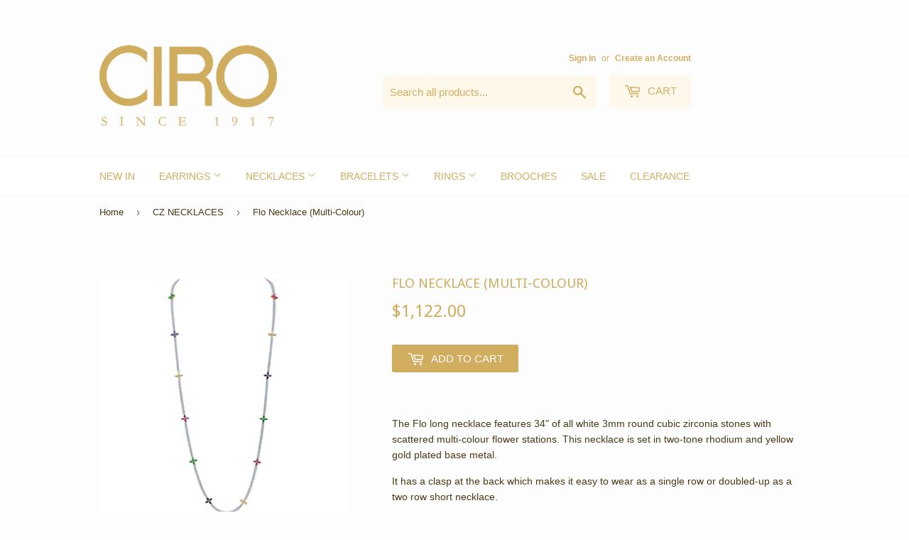

--- FILE ---
content_type: text/html; charset=utf-8
request_url: https://www.cirojewellery.com/en-us/collections/luxury-necklaces/products/flo-necklace-multi-colour
body_size: 35294
content:
<!doctype html>
<!--[if lt IE 7]><html class="no-js lt-ie9 lt-ie8 lt-ie7" lang="en"> <![endif]-->
<!--[if IE 7]><html class="no-js lt-ie9 lt-ie8" lang="en"> <![endif]-->
<!--[if IE 8]><html class="no-js lt-ie9" lang="en"> <![endif]-->
<!--[if IE 9 ]><html class="ie9 no-js"> <![endif]-->
<!--[if (gt IE 9)|!(IE)]><!--> <html class="no-touch no-js"> <!--<![endif]-->
<head>
	<script id="pandectes-rules">   /* PANDECTES-GDPR: DO NOT MODIFY AUTO GENERATED CODE OF THIS SCRIPT */      window.PandectesSettings = {"store":{"plan":"basic","theme":"Supply","primaryLocale":"en","adminMode":false},"tsPublished":1700737335,"declaration":{"showPurpose":false,"showProvider":false,"declIntroText":"We use cookies to optimize website functionality, analyze the performance, and provide personalized experience to you. Some cookies are essential to make the website operate and function correctly. Those cookies cannot be disabled. In this window you can manage your preference of cookies.","showDateGenerated":true},"language":{"languageMode":"Single","fallbackLanguage":"en","languageDetection":"browser","languagesSupported":[]},"texts":{"managed":{"headerText":{"en":"PRIVACY POLICY"},"consentText":{"en":"This website uses cookies to ensure you get the best experience."},"dismissButtonText":{"en":"Ok"},"linkText":{"en":"Learn more"},"imprintText":{"en":"Imprint"},"preferencesButtonText":{"en":"Preferences"},"allowButtonText":{"en":"Accept"},"denyButtonText":{"en":"Decline"},"leaveSiteButtonText":{"en":"Leave this site"},"cookiePolicyText":{"en":"Cookie policy"},"preferencesPopupTitleText":{"en":"Manage consent preferences"},"preferencesPopupIntroText":{"en":"We use cookies to optimize website functionality, analyze the performance, and provide personalized experience to you. Some cookies are essential to make the website operate and function correctly. Those cookies cannot be disabled. In this window you can manage your preference of cookies."},"preferencesPopupCloseButtonText":{"en":"Close"},"preferencesPopupAcceptAllButtonText":{"en":"Accept all"},"preferencesPopupRejectAllButtonText":{"en":"Reject all"},"preferencesPopupSaveButtonText":{"en":"Save preferences"},"accessSectionTitleText":{"en":"Data portability"},"accessSectionParagraphText":{"en":"You have the right to request access to your data at any time."},"rectificationSectionTitleText":{"en":"Data Rectification"},"rectificationSectionParagraphText":{"en":"You have the right to request your data to be updated whenever you think it is appropriate."},"erasureSectionTitleText":{"en":"Right to be forgotten"},"erasureSectionParagraphText":{"en":"You have the right to ask all your data to be erased. After that, you will no longer be able to access your account."},"declIntroText":{"en":"We use cookies to optimize website functionality, analyze the performance, and provide personalized experience to you. Some cookies are essential to make the website operate and function correctly. Those cookies cannot be disabled. In this window you can manage your preference of cookies."}},"categories":{"strictlyNecessaryCookiesTitleText":{"en":"Strictly necessary cookies"},"functionalityCookiesTitleText":{"en":"Functional cookies"},"performanceCookiesTitleText":{"en":"Performance cookies"},"targetingCookiesTitleText":{"en":"Targeting cookies"},"unclassifiedCookiesTitleText":{"en":"Unclassified cookies"},"strictlyNecessaryCookiesDescriptionText":{"en":"These cookies are essential in order to enable you to move around the website and use its features, such as accessing secure areas of the website. The website cannot function properly without these cookies."},"functionalityCookiesDescriptionText":{"en":"These cookies enable the site to provide enhanced functionality and personalisation. They may be set by us or by third party providers whose services we have added to our pages. If you do not allow these cookies then some or all of these services may not function properly."},"performanceCookiesDescriptionText":{"en":"These cookies enable us to monitor and improve the performance of our website. For example, they allow us to count visits, identify traffic sources and see which parts of the site are most popular."},"targetingCookiesDescriptionText":{"en":"These cookies may be set through our site by our advertising partners. They may be used by those companies to build a profile of your interests and show you relevant adverts on other sites.    They do not store directly personal information, but are based on uniquely identifying your browser and internet device. If you do not allow these cookies, you will experience less targeted advertising."},"unclassifiedCookiesDescriptionText":{"en":"Unclassified cookies are cookies that we are in the process of classifying, together with the providers of individual cookies."}},"auto":{"declName":{"en":"Name"},"declPath":{"en":"Path"},"declType":{"en":"Type"},"declDomain":{"en":"Domain"},"declPurpose":{"en":"Purpose"},"declProvider":{"en":"Provider"},"declRetention":{"en":"Retention"},"declFirstParty":{"en":"First-party"},"declThirdParty":{"en":"Third-party"},"declSeconds":{"en":"seconds"},"declMinutes":{"en":"minutes"},"declHours":{"en":"hours"},"declDays":{"en":"days"},"declMonths":{"en":"months"},"declYears":{"en":"years"},"declSession":{"en":"Session"},"cookiesDetailsText":{"en":"Cookies details"},"preferencesPopupAlwaysAllowedText":{"en":"Always allowed"},"submitButton":{"en":"Submit"},"submittingButton":{"en":"Submitting..."},"cancelButton":{"en":"Cancel"},"guestsSupportInfoText":{"en":"Please login with your customer account to further proceed."},"guestsSupportEmailPlaceholder":{"en":"E-mail address"},"guestsSupportEmailValidationError":{"en":"Email is not valid"},"guestsSupportEmailSuccessTitle":{"en":"Thank you for your request"},"guestsSupportEmailFailureTitle":{"en":"A problem occurred"},"guestsSupportEmailSuccessMessage":{"en":"If you are registered as a customer of this store, you will soon receive an email with instructions on how to proceed."},"guestsSupportEmailFailureMessage":{"en":"Your request was not submitted. Please try again and if problem persists, contact store owner for assistance."},"confirmationSuccessTitle":{"en":"Your request is verified"},"confirmationFailureTitle":{"en":"A problem occurred"},"confirmationSuccessMessage":{"en":"We will soon get back to you as to your request."},"confirmationFailureMessage":{"en":"Your request was not verified. Please try again and if problem persists, contact store owner for assistance"},"consentSectionTitleText":{"en":"Your cookie consent"},"consentSectionNoConsentText":{"en":"You have not consented to the cookies policy of this website."},"consentSectionConsentedText":{"en":"You consented to the cookies policy of this website on"},"consentStatus":{"en":"Consent preference"},"consentDate":{"en":"Consent date"},"consentId":{"en":"Consent ID"},"consentSectionChangeConsentActionText":{"en":"Change consent preference"},"accessSectionGDPRRequestsActionText":{"en":"Data subject requests"},"accessSectionAccountInfoActionText":{"en":"Personal data"},"accessSectionOrdersRecordsActionText":{"en":"Orders"},"accessSectionDownloadReportActionText":{"en":"Request export"},"rectificationCommentPlaceholder":{"en":"Describe what you want to be updated"},"rectificationCommentValidationError":{"en":"Comment is required"},"rectificationSectionEditAccountActionText":{"en":"Request an update"},"erasureSectionRequestDeletionActionText":{"en":"Request personal data deletion"}}},"library":{"previewMode":false,"fadeInTimeout":0,"defaultBlocked":7,"showLink":true,"showImprintLink":false,"enabled":true,"cookie":{"name":"_pandectes_gdpr","expiryDays":365,"secure":true,"domain":""},"dismissOnScroll":false,"dismissOnWindowClick":false,"dismissOnTimeout":false,"palette":{"popup":{"background":"#FFFEFA00","backgroundForCalculations":{"a":0,"b":250,"g":254,"r":255},"text":"#D0AD5E"},"button":{"background":"transparent","backgroundForCalculations":{"a":1,"b":255,"g":255,"r":255},"text":"#D0AD5E","textForCalculation":{"a":1,"b":94,"g":173,"r":208},"border":"#D0AD5E"}},"content":{"href":"https://ciro-jewellery.myshopify.com/policies/privacy-policy","imprintHref":"/","close":"&#10005;","target":"","logo":""},"window":"<div role=\"dialog\" aria-live=\"polite\" aria-label=\"cookieconsent\" aria-describedby=\"cookieconsent:desc\" id=\"pandectes-banner\" class=\"cc-window-wrapper cc-bottom-right-wrapper\"><div class=\"pd-cookie-banner-window cc-window {{classes}}\"><!--googleoff: all-->{{children}}<!--googleon: all--></div></div>","compliance":{"opt-both":"<div class=\"cc-compliance cc-highlight\">{{deny}}{{allow}}</div>"},"type":"opt-both","layouts":{"basic":"{{header}}{{messagelink}}{{compliance}}{{close}}"},"position":"bottom-right","theme":"wired","revokable":true,"animateRevokable":false,"revokableReset":false,"revokableLogoUrl":"https://cdn.shopify.com/s/files/1/0215/1386/t/9/assets/pandectes-reopen-logo.png?v=1700736669","revokablePlacement":"bottom-left","revokableMarginHorizontal":15,"revokableMarginVertical":15,"static":false,"autoAttach":true,"hasTransition":true,"blacklistPage":[""]},"geolocation":{"brOnly":false,"caOnly":false,"chOnly":false,"euOnly":false,"jpOnly":false,"thOnly":false,"canadaOnly":false,"globalVisibility":true},"dsr":{"guestsSupport":false,"accessSectionDownloadReportAuto":false},"banner":{"resetTs":1700736668,"extraCss":"        .cc-banner-logo {max-width: 24em!important;}    @media(min-width: 768px) {.cc-window.cc-floating{max-width: 24em!important;width: 24em!important;}}    .cc-message, .cc-header, .cc-logo {text-align: center}    .cc-window-wrapper{z-index: 2147483647;}    .cc-window{z-index: 2147483647;font-family: inherit;}    .cc-header{font-family: inherit;}    .pd-cp-ui{font-family: inherit; background-color: #FFFEFA00;color:#D0AD5E;}    button.pd-cp-btn, a.pd-cp-btn{}    input + .pd-cp-preferences-slider{background-color: rgba(208, 173, 94, 0.3)}    .pd-cp-scrolling-section::-webkit-scrollbar{background-color: rgba(208, 173, 94, 0.3)}    input:checked + .pd-cp-preferences-slider{background-color: rgba(208, 173, 94, 1)}    .pd-cp-scrolling-section::-webkit-scrollbar-thumb {background-color: rgba(208, 173, 94, 1)}    .pd-cp-ui-close{color:#D0AD5E;}    .pd-cp-preferences-slider:before{background-color: #FFFEFA00}    .pd-cp-title:before {border-color: #D0AD5E!important}    .pd-cp-preferences-slider{background-color:#D0AD5E}    .pd-cp-toggle{color:#D0AD5E!important}    @media(max-width:699px) {.pd-cp-ui-close-top svg {fill: #D0AD5E}}    .pd-cp-toggle:hover,.pd-cp-toggle:visited,.pd-cp-toggle:active{color:#D0AD5E!important}    .pd-cookie-banner-window {box-shadow: 0 0 18px rgb(0 0 0 / 20%);}  ","customJavascript":null,"showPoweredBy":false,"hybridStrict":false,"cookiesBlockedByDefault":"7","isActive":true,"implicitSavePreferences":false,"cookieIcon":false,"blockBots":false,"showCookiesDetails":true,"hasTransition":true,"blockingPage":false,"showOnlyLandingPage":false,"leaveSiteUrl":"https://www.google.com","linkRespectStoreLang":false},"cookies":{"0":[{"name":"keep_alive","domain":"www.cirojewellery.com","path":"/","provider":"Shopify","firstParty":true,"retention":"30 minute(s)","expires":30,"unit":"declMinutes","purpose":{"en":"Used in connection with buyer localization."}},{"name":"secure_customer_sig","domain":"www.cirojewellery.com","path":"/","provider":"Shopify","firstParty":true,"retention":"1 year(s)","expires":1,"unit":"declYears","purpose":{"en":"Used in connection with customer login."}},{"name":"localization","domain":"www.cirojewellery.com","path":"/","provider":"Shopify","firstParty":true,"retention":"1 year(s)","expires":1,"unit":"declYears","purpose":{"en":"Shopify store localization"}},{"name":"cart_currency","domain":"www.cirojewellery.com","path":"/","provider":"Shopify","firstParty":true,"retention":"2 ","expires":2,"unit":"declSession","purpose":{"en":"The cookie is necessary for the secure checkout and payment function on the website. This function is provided by shopify.com."}},{"name":"shopify_pay_redirect","domain":"www.cirojewellery.com","path":"/","provider":"Shopify","firstParty":true,"retention":"1 hour(s)","expires":1,"unit":"declHours","purpose":{"en":"The cookie is necessary for the secure checkout and payment function on the website. This function is provided by shopify.com."}},{"name":"_cmp_a","domain":".cirojewellery.com","path":"/","provider":"Shopify","firstParty":false,"retention":"1 day(s)","expires":1,"unit":"declSession","purpose":{"en":"Used for managing customer privacy settings."}},{"name":"_tracking_consent","domain":".cirojewellery.com","path":"/","provider":"Shopify","firstParty":false,"retention":"1 year(s)","expires":1,"unit":"declYears","purpose":{"en":"Tracking preferences."}},{"name":"cookietest","domain":"www.cirojewellery.com","path":"/","provider":"Shopify","firstParty":true,"retention":"Session","expires":1,"unit":"declSeconds","purpose":{"en":"Used to ensure our systems are working correctly."}},{"name":"_pandectes_gdpr","domain":".www.cirojewellery.com","path":"/","provider":"Pandectes","firstParty":true,"retention":"1 year(s)","expires":1,"unit":"declYears","purpose":{"en":"Used for the functionality of the cookies consent banner."}},{"name":"_secure_session_id","domain":"www.cirojewellery.com","path":"/","provider":"Shopify","firstParty":true,"retention":"1 day(s)","expires":1,"unit":"declSession","purpose":{"en":"Used in connection with navigation through a storefront."}}],"1":[{"name":"locale_bar_accepted","domain":"www.cirojewellery.com","path":"/","provider":"GrizzlyAppsSRL","firstParty":true,"retention":"Session","expires":-54,"unit":"declYears","purpose":{"en":"This cookie is provided by the app (BEST Currency Converter) and is used to secure the currency chosen by the customer."}}],"2":[{"name":"_orig_referrer","domain":".cirojewellery.com","path":"/","provider":"Shopify","firstParty":false,"retention":"2 ","expires":2,"unit":"declSession","purpose":{"en":"Tracks landing pages."}},{"name":"_landing_page","domain":".cirojewellery.com","path":"/","provider":"Shopify","firstParty":false,"retention":"2 ","expires":2,"unit":"declSession","purpose":{"en":"Tracks landing pages."}},{"name":"_ga","domain":".cirojewellery.com","path":"/","provider":"Google","firstParty":false,"retention":"1 year(s)","expires":1,"unit":"declYears","purpose":{"en":"Cookie is set by Google Analytics with unknown functionality"}},{"name":"_shopify_y","domain":".cirojewellery.com","path":"/","provider":"Shopify","firstParty":false,"retention":"1 year(s)","expires":1,"unit":"declYears","purpose":{"en":"Shopify analytics."}},{"name":"_shopify_s","domain":".cirojewellery.com","path":"/","provider":"Shopify","firstParty":false,"retention":"30 minute(s)","expires":30,"unit":"declMinutes","purpose":{"en":"Shopify analytics."}},{"name":"_shopify_sa_t","domain":".cirojewellery.com","path":"/","provider":"Shopify","firstParty":false,"retention":"30 minute(s)","expires":30,"unit":"declMinutes","purpose":{"en":"Shopify analytics relating to marketing & referrals."}},{"name":"_shopify_sa_p","domain":".cirojewellery.com","path":"/","provider":"Shopify","firstParty":false,"retention":"30 minute(s)","expires":30,"unit":"declMinutes","purpose":{"en":"Shopify analytics relating to marketing & referrals."}},{"name":"_gat","domain":".cirojewellery.com","path":"/","provider":"Google","firstParty":false,"retention":"1 minute(s)","expires":1,"unit":"declMinutes","purpose":{"en":"Cookie is placed by Google Analytics to filter requests from bots."}},{"name":"_gid","domain":".cirojewellery.com","path":"/","provider":"Google","firstParty":false,"retention":"1 day(s)","expires":1,"unit":"declSession","purpose":{"en":"Cookie is placed by Google Analytics to count and track pageviews."}},{"name":"_shopify_d","domain":"com","path":"/","provider":"Shopify","firstParty":false,"retention":"Session","expires":1,"unit":"declSeconds","purpose":{"en":"Shopify analytics."}},{"name":"_shopify_d","domain":"cirojewellery.com","path":"/","provider":"Shopify","firstParty":false,"retention":"Session","expires":1,"unit":"declSeconds","purpose":{"en":"Shopify analytics."}},{"name":"_ga_S9R8CL67Z0","domain":".cirojewellery.com","path":"/","provider":"Google","firstParty":false,"retention":"1 year(s)","expires":1,"unit":"declYears","purpose":{"en":""}}],"4":[{"name":"swym-session-id","domain":".www.cirojewellery.com","path":"/","provider":"Swym","firstParty":true,"retention":"30 minute(s)","expires":30,"unit":"declMinutes","purpose":{"en":"Used by the SWYM Wishlist Plus Shopify plugin."}},{"name":"swym-pid","domain":".www.cirojewellery.com","path":"/","provider":"Swym","firstParty":true,"retention":"1 year(s)","expires":1,"unit":"declYears","purpose":{"en":"Used by swym application."}},{"name":"swym-o_s","domain":".www.cirojewellery.com","path":"/","provider":"Swym","firstParty":true,"retention":"30 minute(s)","expires":30,"unit":"declMinutes","purpose":{"en":"Used by swym application."}},{"name":"swym-swymRegid","domain":".www.cirojewellery.com","path":"/","provider":"Amazon","firstParty":true,"retention":"1 year(s)","expires":1,"unit":"declYears","purpose":{"en":"Used by swym application."}},{"name":"swym-cu_ct","domain":".www.cirojewellery.com","path":"/","provider":"Swym","firstParty":true,"retention":"1 year(s)","expires":1,"unit":"declYears","purpose":{"en":"Used by swym application."}},{"name":"swym-instrumentMap","domain":".www.cirojewellery.com","path":"/","provider":"Swym","firstParty":true,"retention":"1 year(s)","expires":1,"unit":"declYears","purpose":{"en":"Used by swym application."}},{"name":"_fbp","domain":".cirojewellery.com","path":"/","provider":"Facebook","firstParty":false,"retention":"3 month(s)","expires":3,"unit":"declMonths","purpose":{"en":"Cookie is placed by Facebook to track visits across websites."}}],"8":[{"name":"swym-email","domain":".www.cirojewellery.com","path":"/","provider":"Unknown","firstParty":true,"retention":"1 year(s)","expires":1,"unit":"declYears","purpose":{"en":"Used by swym application."}},{"name":"_GRECAPTCHA","domain":"www.google.com","path":"/recaptcha","provider":"Unknown","firstParty":false,"retention":"6 month(s)","expires":6,"unit":"declMonths","purpose":{"en":""}},{"name":"wpm-domain-test","domain":"com","path":"/","provider":"Unknown","firstParty":false,"retention":"Session","expires":1,"unit":"declSeconds","purpose":{"en":""}},{"name":"wpm-domain-test","domain":"www.cirojewellery.com","path":"/","provider":"Unknown","firstParty":true,"retention":"Session","expires":1,"unit":"declSeconds","purpose":{"en":""}},{"name":"__verify","domain":"www.cirojewellery.com","path":"/","provider":"Unknown","firstParty":true,"retention":"Session","expires":1,"unit":"declSeconds","purpose":{"en":""}},{"name":"wpm-domain-test","domain":"cirojewellery.com","path":"/","provider":"Unknown","firstParty":false,"retention":"Session","expires":1,"unit":"declSeconds","purpose":{"en":""}},{"name":"_GRECAPTCHA","domain":"www.recaptcha.net","path":"/recaptcha","provider":"Unknown","firstParty":false,"retention":"6 month(s)","expires":6,"unit":"declMonths","purpose":{"en":""}},{"name":"swym-devices_timestamp","domain":"https://www.cirojewellery.com","path":"/","provider":"Unknown","firstParty":true,"retention":"Persistent","expires":1,"unit":"declYears","purpose":{"en":""}},{"name":"swym-authn_timestamp","domain":"https://www.cirojewellery.com","path":"/","provider":"Unknown","firstParty":true,"retention":"Persistent","expires":1,"unit":"declYears","purpose":{"en":""}},{"name":"swym-products","domain":"https://www.cirojewellery.com","path":"/","provider":"Unknown","firstParty":true,"retention":"Persistent","expires":1,"unit":"declYears","purpose":{"en":""}},{"name":"swym-authn","domain":"https://www.cirojewellery.com","path":"/","provider":"Unknown","firstParty":true,"retention":"Persistent","expires":1,"unit":"declYears","purpose":{"en":""}},{"name":"swym-rfrshthmprst","domain":"https://www.cirojewellery.com","path":"/","provider":"Unknown","firstParty":true,"retention":"Persistent","expires":1,"unit":"declYears","purpose":{"en":""}},{"name":"swym-ab-test-config","domain":"https://www.cirojewellery.com","path":"/","provider":"Unknown","firstParty":true,"retention":"Persistent","expires":1,"unit":"declYears","purpose":{"en":""}},{"name":"swym-devices","domain":"https://www.cirojewellery.com","path":"/","provider":"Unknown","firstParty":true,"retention":"Persistent","expires":1,"unit":"declYears","purpose":{"en":""}},{"name":"swym-rapps_cache","domain":"https://www.cirojewellery.com","path":"/","provider":"Unknown","firstParty":true,"retention":"Persistent","expires":1,"unit":"declYears","purpose":{"en":""}},{"name":"swym-rconfig_cache","domain":"https://www.cirojewellery.com","path":"/","provider":"Unknown","firstParty":true,"retention":"Persistent","expires":1,"unit":"declYears","purpose":{"en":""}},{"name":"swym-products_timestamp","domain":"https://www.cirojewellery.com","path":"/","provider":"Unknown","firstParty":true,"retention":"Persistent","expires":1,"unit":"declYears","purpose":{"en":""}},{"name":"swym-thmver","domain":"https://www.cirojewellery.com","path":"/","provider":"Unknown","firstParty":true,"retention":"Persistent","expires":1,"unit":"declYears","purpose":{"en":""}},{"name":"_boomr_clss","domain":"https://www.cirojewellery.com","path":"/","provider":"Unknown","firstParty":true,"retention":"Persistent","expires":1,"unit":"declYears","purpose":{"en":""}},{"name":"pixelpop-session","domain":"https://www.cirojewellery.com","path":"/","provider":"Unknown","firstParty":true,"retention":"Session","expires":1,"unit":"declYears","purpose":{"en":""}},{"name":"local-storage-test","domain":"https://www.cirojewellery.com","path":"/","provider":"Unknown","firstParty":true,"retention":"Persistent","expires":1,"unit":"declYears","purpose":{"en":""}},{"name":"lstest","domain":"https://www.cirojewellery.com","path":"/","provider":"Unknown","firstParty":true,"retention":"Persistent","expires":1,"unit":"declYears","purpose":{"en":""}},{"name":"rc::a","domain":"https://www.google.com","path":"/","provider":"Unknown","firstParty":false,"retention":"Persistent","expires":1,"unit":"declYears","purpose":{"en":""}},{"name":"rc::f","domain":"https://www.google.com","path":"/","provider":"Unknown","firstParty":false,"retention":"Persistent","expires":1,"unit":"declYears","purpose":{"en":""}},{"name":"rc::c","domain":"https://www.google.com","path":"/","provider":"Unknown","firstParty":false,"retention":"Session","expires":1,"unit":"declYears","purpose":{"en":""}},{"name":"rc::b","domain":"https://www.google.com","path":"/","provider":"Unknown","firstParty":false,"retention":"Session","expires":1,"unit":"declYears","purpose":{"en":""}},{"name":"lastExternalReferrer","domain":"https://www.cirojewellery.com","path":"/","provider":"Unknown","firstParty":true,"retention":"Persistent","expires":1,"unit":"declYears","purpose":{"en":""}},{"name":"rc::d-1700736695281","domain":"https://www.google.com","path":"/","provider":"Unknown","firstParty":false,"retention":"Persistent","expires":1,"unit":"declYears","purpose":{"en":""}},{"name":"lastExternalReferrerTime","domain":"https://www.cirojewellery.com","path":"/","provider":"Unknown","firstParty":true,"retention":"Persistent","expires":1,"unit":"declYears","purpose":{"en":""}},{"name":"rc::d-1700736690874","domain":"https://www.google.com","path":"/","provider":"Unknown","firstParty":false,"retention":"Persistent","expires":1,"unit":"declYears","purpose":{"en":""}},{"name":"bugsnag-anonymous-id","domain":"https://pay.shopify.com","path":"/","provider":"Unknown","firstParty":false,"retention":"Persistent","expires":1,"unit":"declYears","purpose":{"en":""}},{"name":"rc::d-1700736699916-f7eb5dd5","domain":"https://www.recaptcha.net","path":"/","provider":"Unknown","firstParty":false,"retention":"Persistent","expires":1,"unit":"declYears","purpose":{"en":""}},{"name":"rc::d-1700736699916","domain":"https://www.recaptcha.net","path":"/","provider":"Unknown","firstParty":false,"retention":"Persistent","expires":1,"unit":"declYears","purpose":{"en":""}},{"name":"rc::d-1700736705075","domain":"https://www.google.com","path":"/","provider":"Unknown","firstParty":false,"retention":"Persistent","expires":1,"unit":"declYears","purpose":{"en":""}},{"name":"rc::d-1700736708300","domain":"https://www.google.com","path":"/","provider":"Unknown","firstParty":false,"retention":"Persistent","expires":1,"unit":"declYears","purpose":{"en":""}},{"name":"rc::d-1700736710350","domain":"https://www.google.com","path":"/","provider":"Unknown","firstParty":false,"retention":"Persistent","expires":1,"unit":"declYears","purpose":{"en":""}},{"name":"rc::d-1700736712844","domain":"https://www.google.com","path":"/","provider":"Unknown","firstParty":false,"retention":"Persistent","expires":1,"unit":"declYears","purpose":{"en":""}}]},"blocker":{"isActive":false,"googleConsentMode":{"id":"","analyticsId":"","isActive":false,"adStorageCategory":4,"analyticsStorageCategory":2,"personalizationStorageCategory":1,"functionalityStorageCategory":1,"customEvent":true,"securityStorageCategory":0,"redactData":true,"urlPassthrough":false},"facebookPixel":{"id":"","isActive":false,"ldu":false},"rakuten":{"isActive":false,"cmp":false,"ccpa":false},"gpcIsActive":false,"defaultBlocked":7,"patterns":{"whiteList":[],"blackList":{"1":[],"2":[],"4":[],"8":[]},"iframesWhiteList":[],"iframesBlackList":{"1":[],"2":[],"4":[],"8":[]},"beaconsWhiteList":[],"beaconsBlackList":{"1":[],"2":[],"4":[],"8":[]}}}}      !function(){"use strict";window.PandectesRules=window.PandectesRules||{},window.PandectesRules.manualBlacklist={1:[],2:[],4:[]},window.PandectesRules.blacklistedIFrames={1:[],2:[],4:[]},window.PandectesRules.blacklistedCss={1:[],2:[],4:[]},window.PandectesRules.blacklistedBeacons={1:[],2:[],4:[]};var e="javascript/blocked",t="_pandectes_gdpr";function n(e){return new RegExp(e.replace(/[/\\.+?$()]/g,"\\$&").replace("*","(.*)"))}var r=function(e){try{return JSON.parse(e)}catch(e){return!1}},a=function(e){var t=arguments.length>1&&void 0!==arguments[1]?arguments[1]:"log",n=new URLSearchParams(window.location.search);n.get("log")&&console[t]("PandectesRules: ".concat(e))};function i(e,t){var n=Object.keys(e);if(Object.getOwnPropertySymbols){var r=Object.getOwnPropertySymbols(e);t&&(r=r.filter((function(t){return Object.getOwnPropertyDescriptor(e,t).enumerable}))),n.push.apply(n,r)}return n}function s(e){for(var t=1;t<arguments.length;t++){var n=null!=arguments[t]?arguments[t]:{};t%2?i(Object(n),!0).forEach((function(t){o(e,t,n[t])})):Object.getOwnPropertyDescriptors?Object.defineProperties(e,Object.getOwnPropertyDescriptors(n)):i(Object(n)).forEach((function(t){Object.defineProperty(e,t,Object.getOwnPropertyDescriptor(n,t))}))}return e}function o(e,t,n){return t in e?Object.defineProperty(e,t,{value:n,enumerable:!0,configurable:!0,writable:!0}):e[t]=n,e}function c(e,t){return function(e){if(Array.isArray(e))return e}(e)||function(e,t){var n=null==e?null:"undefined"!=typeof Symbol&&e[Symbol.iterator]||e["@@iterator"];if(null==n)return;var r,a,i=[],s=!0,o=!1;try{for(n=n.call(e);!(s=(r=n.next()).done)&&(i.push(r.value),!t||i.length!==t);s=!0);}catch(e){o=!0,a=e}finally{try{s||null==n.return||n.return()}finally{if(o)throw a}}return i}(e,t)||u(e,t)||function(){throw new TypeError("Invalid attempt to destructure non-iterable instance.\nIn order to be iterable, non-array objects must have a [Symbol.iterator]() method.")}()}function l(e){return function(e){if(Array.isArray(e))return d(e)}(e)||function(e){if("undefined"!=typeof Symbol&&null!=e[Symbol.iterator]||null!=e["@@iterator"])return Array.from(e)}(e)||u(e)||function(){throw new TypeError("Invalid attempt to spread non-iterable instance.\nIn order to be iterable, non-array objects must have a [Symbol.iterator]() method.")}()}function u(e,t){if(e){if("string"==typeof e)return d(e,t);var n=Object.prototype.toString.call(e).slice(8,-1);return"Object"===n&&e.constructor&&(n=e.constructor.name),"Map"===n||"Set"===n?Array.from(e):"Arguments"===n||/^(?:Ui|I)nt(?:8|16|32)(?:Clamped)?Array$/.test(n)?d(e,t):void 0}}function d(e,t){(null==t||t>e.length)&&(t=e.length);for(var n=0,r=new Array(t);n<t;n++)r[n]=e[n];return r}var f=!(void 0===window.dataLayer||!Array.isArray(window.dataLayer)||!window.dataLayer.some((function(e){return"pandectes_full_scan"===e.event})));a("userAgent -> ".concat(window.navigator.userAgent.substring(0,50)));var p=function(){var e,n=arguments.length>0&&void 0!==arguments[0]?arguments[0]:t,a="; "+document.cookie,i=a.split("; "+n+"=");if(i.length<2)e={};else{var s=i.pop(),o=s.split(";");e=window.atob(o.shift())}var c=r(e);return!1!==c?c:e}(),g=window.PandectesSettings,y=g.banner.isActive,h=g.blocker.defaultBlocked,m=p&&null!==p.preferences&&void 0!==p.preferences?p.preferences:null,w=f?0:y?null===m?h:m:0,v={1:0==(1&w),2:0==(2&w),4:0==(4&w)},b=window.PandectesSettings.blocker.patterns,k=b.blackList,L=b.whiteList,S=b.iframesBlackList,P=b.iframesWhiteList,A=b.beaconsBlackList,C=b.beaconsWhiteList,_={blackList:[],whiteList:[],iframesBlackList:{1:[],2:[],4:[],8:[]},iframesWhiteList:[],beaconsBlackList:{1:[],2:[],4:[],8:[]},beaconsWhiteList:[]};[1,2,4].map((function(e){var t;v[e]||((t=_.blackList).push.apply(t,l(k[e].length?k[e].map(n):[])),_.iframesBlackList[e]=S[e].length?S[e].map(n):[],_.beaconsBlackList[e]=A[e].length?A[e].map(n):[])})),_.whiteList=L.length?L.map(n):[],_.iframesWhiteList=P.length?P.map(n):[],_.beaconsWhiteList=C.length?C.map(n):[];var B={scripts:[],iframes:{1:[],2:[],4:[]},beacons:{1:[],2:[],4:[]},css:{1:[],2:[],4:[]}},E=function(t,n){return t&&(!n||n!==e)&&(!_.blackList||_.blackList.some((function(e){return e.test(t)})))&&(!_.whiteList||_.whiteList.every((function(e){return!e.test(t)})))},O=function(e){var t=e.getAttribute("src");return _.blackList&&_.blackList.every((function(e){return!e.test(t)}))||_.whiteList&&_.whiteList.some((function(e){return e.test(t)}))},I=function(e,t){var n=_.iframesBlackList[t],r=_.iframesWhiteList;return e&&(!n||n.some((function(t){return t.test(e)})))&&(!r||r.every((function(t){return!t.test(e)})))},j=function(e,t){var n=_.beaconsBlackList[t],r=_.beaconsWhiteList;return e&&(!n||n.some((function(t){return t.test(e)})))&&(!r||r.every((function(t){return!t.test(e)})))},R=new MutationObserver((function(e){for(var t=0;t<e.length;t++)for(var n=e[t].addedNodes,r=0;r<n.length;r++){var a=n[r],i=a.dataset&&a.dataset.cookiecategory;if(1===a.nodeType&&"LINK"===a.tagName){var s=a.dataset&&a.dataset.href;if(s&&i)switch(i){case"functionality":case"C0001":B.css[1].push(s);break;case"performance":case"C0002":B.css[2].push(s);break;case"targeting":case"C0003":B.css[4].push(s)}}}})),T=new MutationObserver((function(t){for(var n=0;n<t.length;n++)for(var r=t[n].addedNodes,a=function(t){var n=r[t],a=n.src||n.dataset&&n.dataset.src,i=n.dataset&&n.dataset.cookiecategory;if(1===n.nodeType&&"IFRAME"===n.tagName){if(a){var s=!1;I(a,1)||"functionality"===i||"C0001"===i?(s=!0,B.iframes[1].push(a)):I(a,2)||"performance"===i||"C0002"===i?(s=!0,B.iframes[2].push(a)):(I(a,4)||"targeting"===i||"C0003"===i)&&(s=!0,B.iframes[4].push(a)),s&&(n.removeAttribute("src"),n.setAttribute("data-src",a))}}else if(1===n.nodeType&&"IMG"===n.tagName){if(a){var o=!1;j(a,1)?(o=!0,B.beacons[1].push(a)):j(a,2)?(o=!0,B.beacons[2].push(a)):j(a,4)&&(o=!0,B.beacons[4].push(a)),o&&(n.removeAttribute("src"),n.setAttribute("data-src",a))}}else if(1===n.nodeType&&"LINK"===n.tagName){var c=n.dataset&&n.dataset.href;if(c&&i)switch(i){case"functionality":case"C0001":B.css[1].push(c);break;case"performance":case"C0002":B.css[2].push(c);break;case"targeting":case"C0003":B.css[4].push(c)}}else if(1===n.nodeType&&"SCRIPT"===n.tagName){var l=n.type,u=!1;if(E(a,l))u=!0;else if(a&&i)switch(i){case"functionality":case"C0001":u=!0,window.PandectesRules.manualBlacklist[1].push(a);break;case"performance":case"C0002":u=!0,window.PandectesRules.manualBlacklist[2].push(a);break;case"targeting":case"C0003":u=!0,window.PandectesRules.manualBlacklist[4].push(a)}if(u){B.scripts.push([n,l]),n.type=e;n.addEventListener("beforescriptexecute",(function t(r){n.getAttribute("type")===e&&r.preventDefault(),n.removeEventListener("beforescriptexecute",t)})),n.parentElement&&n.parentElement.removeChild(n)}}},i=0;i<r.length;i++)a(i)})),x=document.createElement,N={src:Object.getOwnPropertyDescriptor(HTMLScriptElement.prototype,"src"),type:Object.getOwnPropertyDescriptor(HTMLScriptElement.prototype,"type")};window.PandectesRules.unblockCss=function(e){var t=B.css[e]||[];t.length&&a("Unblocking CSS for ".concat(e)),t.forEach((function(e){var t=document.querySelector('link[data-href^="'.concat(e,'"]'));t.removeAttribute("data-href"),t.href=e})),B.css[e]=[]},window.PandectesRules.unblockIFrames=function(e){var t=B.iframes[e]||[];t.length&&a("Unblocking IFrames for ".concat(e)),_.iframesBlackList[e]=[],t.forEach((function(e){var t=document.querySelector('iframe[data-src^="'.concat(e,'"]'));t.removeAttribute("data-src"),t.src=e})),B.iframes[e]=[]},window.PandectesRules.unblockBeacons=function(e){var t=B.beacons[e]||[];t.length&&a("Unblocking Beacons for ".concat(e)),_.beaconsBlackList[e]=[],t.forEach((function(e){var t=document.querySelector('img[data-src^="'.concat(e,'"]'));t.removeAttribute("data-src"),t.src=e})),B.beacons[e]=[]},window.PandectesRules.unblockInlineScripts=function(e){var t=1===e?"functionality":2===e?"performance":"targeting";document.querySelectorAll('script[type="javascript/blocked"][data-cookiecategory="'.concat(t,'"]')).forEach((function(e){var t=e.textContent;e.parentNode.removeChild(e);var n=document.createElement("script");n.type="text/javascript",n.textContent=t,document.body.appendChild(n)}))},window.PandectesRules.unblock=function(t){t.length<1?(_.blackList=[],_.whiteList=[],_.iframesBlackList=[],_.iframesWhiteList=[]):(_.blackList&&(_.blackList=_.blackList.filter((function(e){return t.every((function(t){return"string"==typeof t?!e.test(t):t instanceof RegExp?e.toString()!==t.toString():void 0}))}))),_.whiteList&&(_.whiteList=[].concat(l(_.whiteList),l(t.map((function(e){if("string"==typeof e){var t=".*"+n(e)+".*";if(_.whiteList.every((function(e){return e.toString()!==t.toString()})))return new RegExp(t)}else if(e instanceof RegExp&&_.whiteList.every((function(t){return t.toString()!==e.toString()})))return e;return null})).filter(Boolean)))));for(var r=document.querySelectorAll('script[type="'.concat(e,'"]')),i=0;i<r.length;i++){var s=r[i];O(s)&&(B.scripts.push([s,"application/javascript"]),s.parentElement.removeChild(s))}var o=0;l(B.scripts).forEach((function(e,t){var n=c(e,2),r=n[0],a=n[1];if(O(r)){for(var i=document.createElement("script"),s=0;s<r.attributes.length;s++){var l=r.attributes[s];"src"!==l.name&&"type"!==l.name&&i.setAttribute(l.name,r.attributes[s].value)}i.setAttribute("src",r.src),i.setAttribute("type",a||"application/javascript"),document.head.appendChild(i),B.scripts.splice(t-o,1),o++}})),0==_.blackList.length&&0===_.iframesBlackList[1].length&&0===_.iframesBlackList[2].length&&0===_.iframesBlackList[4].length&&0===_.beaconsBlackList[1].length&&0===_.beaconsBlackList[2].length&&0===_.beaconsBlackList[4].length&&(a("Disconnecting observers"),T.disconnect(),R.disconnect())};var M,D,W=window.PandectesSettings.store.adminMode,F=window.PandectesSettings.blocker;M=function(){!function(){var e=window.Shopify.trackingConsent;try{var t=W&&!window.Shopify.AdminBarInjector,n={preferences:0==(1&w)||f||t,analytics:0==(2&w)||f||t,marketing:0==(4&w)||f||t};e.firstPartyMarketingAllowed()===n.marketing&&e.analyticsProcessingAllowed()===n.analytics&&e.preferencesProcessingAllowed()===n.preferences||e.setTrackingConsent(n,(function(e){e&&e.error?a("Shopify.customerPrivacy API - failed to setTrackingConsent"):a("Shopify.customerPrivacy API - setTrackingConsent(".concat(JSON.stringify(n),")"))}))}catch(e){a("Shopify.customerPrivacy API - exception")}}(),function(){var e=window.Shopify.trackingConsent,t=e.currentVisitorConsent();if(F.gpcIsActive&&"CCPA"===e.getRegulation()&&"no"===t.gpc&&"yes"!==t.sale_of_data){var n={sale_of_data:!1};e.setTrackingConsent(n,(function(e){e&&e.error?a("Shopify.customerPrivacy API - failed to setTrackingConsent({".concat(JSON.stringify(n),")")):a("Shopify.customerPrivacy API - setTrackingConsent(".concat(JSON.stringify(n),")"))}))}}()},D=null,window.Shopify&&window.Shopify.loadFeatures&&window.Shopify.trackingConsent?M():D=setInterval((function(){window.Shopify&&window.Shopify.loadFeatures&&(clearInterval(D),window.Shopify.loadFeatures([{name:"consent-tracking-api",version:"0.1"}],(function(e){e?a("Shopify.customerPrivacy API - failed to load"):(a("Shopify.customerPrivacy API - loaded"),M())})))}),10);var z=window.PandectesSettings,U=z.banner.isActive,q=z.blocker.googleConsentMode,J=q.isActive,H=q.customEvent,$=q.redactData,G=q.urlPassthrough,K=q.adStorageCategory,V=q.analyticsStorageCategory,Y=q.functionalityStorageCategory,Q=q.personalizationStorageCategory,X=q.securityStorageCategory;function Z(){window.dataLayer.push(arguments)}window.dataLayer=window.dataLayer||[];var ee,te,ne={hasInitialized:!1,ads_data_redaction:!1,url_passthrough:!1,storage:{ad_storage:"granted",analytics_storage:"granted",functionality_storage:"granted",personalization_storage:"granted",security_storage:"granted",wait_for_update:500}};if(U&&J){var re=0==(w&K)?"granted":"denied",ae=0==(w&V)?"granted":"denied",ie=0==(w&Y)?"granted":"denied",se=0==(w&Q)?"granted":"denied",oe=0==(w&X)?"granted":"denied";ne.hasInitialized=!0,ne.ads_data_redaction="denied"===re&&$,ne.url_passthrough=G,ne.storage.ad_storage=re,ne.storage.analytics_storage=ae,ne.storage.functionality_storage=ie,ne.storage.personalization_storage=se,ne.storage.security_storage=oe,ne.ads_data_redaction&&Z("set","ads_data_redaction",ne.ads_data_redaction),ne.url_passthrough&&Z("set","url_passthrough",ne.url_passthrough),Z("consent","default",ne.storage),a("Google consent mode initialized")}U&&H&&(te=7===(ee=w)?"deny":0===ee?"allow":"mixed",window.dataLayer.push({event:"Pandectes_Consent_Update",pandectes_status:te,pandectes_categories:{C0000:"allow",C0001:v[1]?"allow":"deny",C0002:v[2]?"allow":"deny",C0003:v[4]?"allow":"deny"}}),a("PandectesCustomEvent pushed to the dataLayer")),window.PandectesRules.gcm=ne;var ce=window.PandectesSettings,le=ce.banner.isActive,ue=ce.blocker.isActive;a("Blocker -> "+(ue?"Active":"Inactive")),a("Banner -> "+(le?"Active":"Inactive")),a("ActualPrefs -> "+w);var de=null===m&&/\/checkouts\//.test(window.location.pathname);0!==w&&!1===f&&ue&&!de?(a("Blocker will execute"),document.createElement=function(){for(var t=arguments.length,n=new Array(t),r=0;r<t;r++)n[r]=arguments[r];if("script"!==n[0].toLowerCase())return x.bind?x.bind(document).apply(void 0,n):x;var a=x.bind(document).apply(void 0,n);try{Object.defineProperties(a,{src:s(s({},N.src),{},{set:function(t){E(t,a.type)&&N.type.set.call(this,e),N.src.set.call(this,t)}}),type:s(s({},N.type),{},{get:function(){var t=N.type.get.call(this);return t===e||E(this.src,t)?null:t},set:function(t){var n=E(a.src,a.type)?e:t;N.type.set.call(this,n)}})}),a.setAttribute=function(t,n){if("type"===t){var r=E(a.src,a.type)?e:n;N.type.set.call(a,r)}else"src"===t?(E(n,a.type)&&N.type.set.call(a,e),N.src.set.call(a,n)):HTMLScriptElement.prototype.setAttribute.call(a,t,n)}}catch(e){console.warn("Yett: unable to prevent script execution for script src ",a.src,".\n",'A likely cause would be because you are using a third-party browser extension that monkey patches the "document.createElement" function.')}return a},T.observe(document.documentElement,{childList:!0,subtree:!0}),R.observe(document.documentElement,{childList:!0,subtree:!0})):a("Blocker will not execute")}();
</script>
  <script>(function(H){H.className=H.className.replace(/\bno-js\b/,'js')})(document.documentElement)</script>
  <!-- Basic page needs ================================================== -->
  <meta charset="utf-8">
  <meta http-equiv="X-UA-Compatible" content="IE=edge,chrome=1">

  
  <link rel="shortcut icon" href="//www.cirojewellery.com/cdn/shop/files/16797195_1273694809387809_6278606389459501126_o_32x32.jpg?v=1613552124" type="image/png" />
  

  <!-- Title and description ================================================== -->
  <title>
  Flo Necklace (Multi-Colour) &ndash; C I R O
  </title>


  
    <meta name="description" content="The Flo long necklace features 34&quot; of all white 3mm round cubic zirconia stones with scattered multi-colour flower stations. This necklace is set in two-tone rhodium and yellow gold plated base metal.   It has a clasp at the back which makes it easy to wear as a single row or doubled-up as a two row short necklace. Pro">
  

  <!-- Product meta ================================================== -->
  <!-- /snippets/social-meta-tags.liquid -->




<meta property="og:site_name" content="C I R O">
<meta property="og:url" content="https://www.cirojewellery.com/en-us/products/flo-necklace-multi-colour">
<meta property="og:title" content="Flo Necklace (Multi-Colour)">
<meta property="og:type" content="product">
<meta property="og:description" content="The Flo long necklace features 34&quot; of all white 3mm round cubic zirconia stones with scattered multi-colour flower stations. This necklace is set in two-tone rhodium and yellow gold plated base metal.   It has a clasp at the back which makes it easy to wear as a single row or doubled-up as a two row short necklace. Pro">

  <meta property="og:price:amount" content="1,122.00">
  <meta property="og:price:currency" content="GBP">

<meta property="og:image" content="http://www.cirojewellery.com/cdn/shop/products/28_Flo_1200x1200.jpg?v=1563814099"><meta property="og:image" content="http://www.cirojewellery.com/cdn/shop/products/29-1_Flo_1200x1200.jpg?v=1563814102">
<meta property="og:image:secure_url" content="https://www.cirojewellery.com/cdn/shop/products/28_Flo_1200x1200.jpg?v=1563814099"><meta property="og:image:secure_url" content="https://www.cirojewellery.com/cdn/shop/products/29-1_Flo_1200x1200.jpg?v=1563814102">


<meta name="twitter:card" content="summary_large_image">
<meta name="twitter:title" content="Flo Necklace (Multi-Colour)">
<meta name="twitter:description" content="The Flo long necklace features 34&quot; of all white 3mm round cubic zirconia stones with scattered multi-colour flower stations. This necklace is set in two-tone rhodium and yellow gold plated base metal.   It has a clasp at the back which makes it easy to wear as a single row or doubled-up as a two row short necklace. Pro">


  <!-- Helpers ================================================== -->
  <link rel="canonical" href="https://www.cirojewellery.com/en-us/products/flo-necklace-multi-colour">
  <meta name="viewport" content="width=device-width,initial-scale=1">

  <!-- CSS ================================================== -->
  <link href="//www.cirojewellery.com/cdn/shop/t/9/assets/theme.scss.css?v=16065544594393508201767349301" rel="stylesheet" type="text/css" media="all" />
  

  
    
    
    <link href="//fonts.googleapis.com/css?family=Droid+Sans:400" rel="stylesheet" type="text/css" media="all" />
  




  <!-- Header hook for plugins ================================================== -->
  <script>window.performance && window.performance.mark && window.performance.mark('shopify.content_for_header.start');</script><meta name="facebook-domain-verification" content="ribaq8r42qujbmee919mpcbby2v7yd">
<meta name="facebook-domain-verification" content="ipf3z3wogxuedllml9di58ahqbof1o">
<meta id="shopify-digital-wallet" name="shopify-digital-wallet" content="/2151386/digital_wallets/dialog">
<meta name="shopify-checkout-api-token" content="4c3eb2e16ec86bc725fa1e7ed987024d">
<meta id="in-context-paypal-metadata" data-shop-id="2151386" data-venmo-supported="false" data-environment="production" data-locale="en_US" data-paypal-v4="true" data-currency="USD">
<link rel="alternate" hreflang="x-default" href="https://www.cirojewellery.com/products/flo-necklace-multi-colour">
<link rel="alternate" hreflang="en" href="https://www.cirojewellery.com/products/flo-necklace-multi-colour">
<link rel="alternate" hreflang="en-US" href="https://www.cirojewellery.com/en-us/products/flo-necklace-multi-colour">
<link rel="alternate" type="application/json+oembed" href="https://www.cirojewellery.com/en-us/products/flo-necklace-multi-colour.oembed">
<script async="async" src="/checkouts/internal/preloads.js?locale=en-US"></script>
<link rel="preconnect" href="https://shop.app" crossorigin="anonymous">
<script async="async" src="https://shop.app/checkouts/internal/preloads.js?locale=en-US&shop_id=2151386" crossorigin="anonymous"></script>
<script id="apple-pay-shop-capabilities" type="application/json">{"shopId":2151386,"countryCode":"GB","currencyCode":"USD","merchantCapabilities":["supports3DS"],"merchantId":"gid:\/\/shopify\/Shop\/2151386","merchantName":"C I R O","requiredBillingContactFields":["postalAddress","email"],"requiredShippingContactFields":["postalAddress","email"],"shippingType":"shipping","supportedNetworks":["visa","maestro","masterCard","amex","discover","elo"],"total":{"type":"pending","label":"C I R O","amount":"1.00"},"shopifyPaymentsEnabled":true,"supportsSubscriptions":true}</script>
<script id="shopify-features" type="application/json">{"accessToken":"4c3eb2e16ec86bc725fa1e7ed987024d","betas":["rich-media-storefront-analytics"],"domain":"www.cirojewellery.com","predictiveSearch":true,"shopId":2151386,"locale":"en"}</script>
<script>var Shopify = Shopify || {};
Shopify.shop = "ciro-jewellery.myshopify.com";
Shopify.locale = "en";
Shopify.currency = {"active":"USD","rate":"1.4108946"};
Shopify.country = "US";
Shopify.theme = {"name":"Supply","id":9478832169,"schema_name":"Supply","schema_version":"3.1.0","theme_store_id":679,"role":"main"};
Shopify.theme.handle = "null";
Shopify.theme.style = {"id":null,"handle":null};
Shopify.cdnHost = "www.cirojewellery.com/cdn";
Shopify.routes = Shopify.routes || {};
Shopify.routes.root = "/en-us/";</script>
<script type="module">!function(o){(o.Shopify=o.Shopify||{}).modules=!0}(window);</script>
<script>!function(o){function n(){var o=[];function n(){o.push(Array.prototype.slice.apply(arguments))}return n.q=o,n}var t=o.Shopify=o.Shopify||{};t.loadFeatures=n(),t.autoloadFeatures=n()}(window);</script>
<script>
  window.ShopifyPay = window.ShopifyPay || {};
  window.ShopifyPay.apiHost = "shop.app\/pay";
  window.ShopifyPay.redirectState = null;
</script>
<script id="shop-js-analytics" type="application/json">{"pageType":"product"}</script>
<script defer="defer" async type="module" src="//www.cirojewellery.com/cdn/shopifycloud/shop-js/modules/v2/client.init-shop-cart-sync_WVOgQShq.en.esm.js"></script>
<script defer="defer" async type="module" src="//www.cirojewellery.com/cdn/shopifycloud/shop-js/modules/v2/chunk.common_C_13GLB1.esm.js"></script>
<script defer="defer" async type="module" src="//www.cirojewellery.com/cdn/shopifycloud/shop-js/modules/v2/chunk.modal_CLfMGd0m.esm.js"></script>
<script type="module">
  await import("//www.cirojewellery.com/cdn/shopifycloud/shop-js/modules/v2/client.init-shop-cart-sync_WVOgQShq.en.esm.js");
await import("//www.cirojewellery.com/cdn/shopifycloud/shop-js/modules/v2/chunk.common_C_13GLB1.esm.js");
await import("//www.cirojewellery.com/cdn/shopifycloud/shop-js/modules/v2/chunk.modal_CLfMGd0m.esm.js");

  window.Shopify.SignInWithShop?.initShopCartSync?.({"fedCMEnabled":true,"windoidEnabled":true});

</script>
<script>
  window.Shopify = window.Shopify || {};
  if (!window.Shopify.featureAssets) window.Shopify.featureAssets = {};
  window.Shopify.featureAssets['shop-js'] = {"shop-cart-sync":["modules/v2/client.shop-cart-sync_DuR37GeY.en.esm.js","modules/v2/chunk.common_C_13GLB1.esm.js","modules/v2/chunk.modal_CLfMGd0m.esm.js"],"init-fed-cm":["modules/v2/client.init-fed-cm_BucUoe6W.en.esm.js","modules/v2/chunk.common_C_13GLB1.esm.js","modules/v2/chunk.modal_CLfMGd0m.esm.js"],"shop-toast-manager":["modules/v2/client.shop-toast-manager_B0JfrpKj.en.esm.js","modules/v2/chunk.common_C_13GLB1.esm.js","modules/v2/chunk.modal_CLfMGd0m.esm.js"],"init-shop-cart-sync":["modules/v2/client.init-shop-cart-sync_WVOgQShq.en.esm.js","modules/v2/chunk.common_C_13GLB1.esm.js","modules/v2/chunk.modal_CLfMGd0m.esm.js"],"shop-button":["modules/v2/client.shop-button_B_U3bv27.en.esm.js","modules/v2/chunk.common_C_13GLB1.esm.js","modules/v2/chunk.modal_CLfMGd0m.esm.js"],"init-windoid":["modules/v2/client.init-windoid_DuP9q_di.en.esm.js","modules/v2/chunk.common_C_13GLB1.esm.js","modules/v2/chunk.modal_CLfMGd0m.esm.js"],"shop-cash-offers":["modules/v2/client.shop-cash-offers_BmULhtno.en.esm.js","modules/v2/chunk.common_C_13GLB1.esm.js","modules/v2/chunk.modal_CLfMGd0m.esm.js"],"pay-button":["modules/v2/client.pay-button_CrPSEbOK.en.esm.js","modules/v2/chunk.common_C_13GLB1.esm.js","modules/v2/chunk.modal_CLfMGd0m.esm.js"],"init-customer-accounts":["modules/v2/client.init-customer-accounts_jNk9cPYQ.en.esm.js","modules/v2/client.shop-login-button_DJ5ldayH.en.esm.js","modules/v2/chunk.common_C_13GLB1.esm.js","modules/v2/chunk.modal_CLfMGd0m.esm.js"],"avatar":["modules/v2/client.avatar_BTnouDA3.en.esm.js"],"checkout-modal":["modules/v2/client.checkout-modal_pBPyh9w8.en.esm.js","modules/v2/chunk.common_C_13GLB1.esm.js","modules/v2/chunk.modal_CLfMGd0m.esm.js"],"init-shop-for-new-customer-accounts":["modules/v2/client.init-shop-for-new-customer-accounts_BUoCy7a5.en.esm.js","modules/v2/client.shop-login-button_DJ5ldayH.en.esm.js","modules/v2/chunk.common_C_13GLB1.esm.js","modules/v2/chunk.modal_CLfMGd0m.esm.js"],"init-customer-accounts-sign-up":["modules/v2/client.init-customer-accounts-sign-up_CnczCz9H.en.esm.js","modules/v2/client.shop-login-button_DJ5ldayH.en.esm.js","modules/v2/chunk.common_C_13GLB1.esm.js","modules/v2/chunk.modal_CLfMGd0m.esm.js"],"init-shop-email-lookup-coordinator":["modules/v2/client.init-shop-email-lookup-coordinator_CzjY5t9o.en.esm.js","modules/v2/chunk.common_C_13GLB1.esm.js","modules/v2/chunk.modal_CLfMGd0m.esm.js"],"shop-follow-button":["modules/v2/client.shop-follow-button_CsYC63q7.en.esm.js","modules/v2/chunk.common_C_13GLB1.esm.js","modules/v2/chunk.modal_CLfMGd0m.esm.js"],"shop-login-button":["modules/v2/client.shop-login-button_DJ5ldayH.en.esm.js","modules/v2/chunk.common_C_13GLB1.esm.js","modules/v2/chunk.modal_CLfMGd0m.esm.js"],"shop-login":["modules/v2/client.shop-login_B9ccPdmx.en.esm.js","modules/v2/chunk.common_C_13GLB1.esm.js","modules/v2/chunk.modal_CLfMGd0m.esm.js"],"lead-capture":["modules/v2/client.lead-capture_D0K_KgYb.en.esm.js","modules/v2/chunk.common_C_13GLB1.esm.js","modules/v2/chunk.modal_CLfMGd0m.esm.js"],"payment-terms":["modules/v2/client.payment-terms_BWmiNN46.en.esm.js","modules/v2/chunk.common_C_13GLB1.esm.js","modules/v2/chunk.modal_CLfMGd0m.esm.js"]};
</script>
<script>(function() {
  var isLoaded = false;
  function asyncLoad() {
    if (isLoaded) return;
    isLoaded = true;
    var urls = ["https:\/\/chimpstatic.com\/mcjs-connected\/js\/users\/8d14b9fe426f089a53ad71dcb\/5544f4ab99d5385261c0092ce.js?shop=ciro-jewellery.myshopify.com","\/\/swymv3free-01.azureedge.net\/code\/swym-shopify.js?shop=ciro-jewellery.myshopify.com","https:\/\/s3.amazonaws.com\/pixelpop\/usercontent\/scripts\/ebd09d1d-006f-42fd-942f-c4ddef9d0b38\/pixelpop.js?shop=ciro-jewellery.myshopify.com","\/\/cdn.shopify.com\/proxy\/0b54491d0fea31c08196e119ce6ad127fdd61c5f8c4371654d36db690c04be0f\/s.pandect.es\/scripts\/pandectes-core.js?shop=ciro-jewellery.myshopify.com\u0026sp-cache-control=cHVibGljLCBtYXgtYWdlPTkwMA"];
    for (var i = 0; i < urls.length; i++) {
      var s = document.createElement('script');
      s.type = 'text/javascript';
      s.async = true;
      s.src = urls[i];
      var x = document.getElementsByTagName('script')[0];
      x.parentNode.insertBefore(s, x);
    }
  };
  if(window.attachEvent) {
    window.attachEvent('onload', asyncLoad);
  } else {
    window.addEventListener('load', asyncLoad, false);
  }
})();</script>
<script id="__st">var __st={"a":2151386,"offset":0,"reqid":"392ae6b5-8468-4ef6-af20-5af1f433a32c-1769675523","pageurl":"www.cirojewellery.com\/en-us\/collections\/luxury-necklaces\/products\/flo-necklace-multi-colour","u":"eae79f9533bf","p":"product","rtyp":"product","rid":3933213229143};</script>
<script>window.ShopifyPaypalV4VisibilityTracking = true;</script>
<script id="captcha-bootstrap">!function(){'use strict';const t='contact',e='account',n='new_comment',o=[[t,t],['blogs',n],['comments',n],[t,'customer']],c=[[e,'customer_login'],[e,'guest_login'],[e,'recover_customer_password'],[e,'create_customer']],r=t=>t.map((([t,e])=>`form[action*='/${t}']:not([data-nocaptcha='true']) input[name='form_type'][value='${e}']`)).join(','),a=t=>()=>t?[...document.querySelectorAll(t)].map((t=>t.form)):[];function s(){const t=[...o],e=r(t);return a(e)}const i='password',u='form_key',d=['recaptcha-v3-token','g-recaptcha-response','h-captcha-response',i],f=()=>{try{return window.sessionStorage}catch{return}},m='__shopify_v',_=t=>t.elements[u];function p(t,e,n=!1){try{const o=window.sessionStorage,c=JSON.parse(o.getItem(e)),{data:r}=function(t){const{data:e,action:n}=t;return t[m]||n?{data:e,action:n}:{data:t,action:n}}(c);for(const[e,n]of Object.entries(r))t.elements[e]&&(t.elements[e].value=n);n&&o.removeItem(e)}catch(o){console.error('form repopulation failed',{error:o})}}const l='form_type',E='cptcha';function T(t){t.dataset[E]=!0}const w=window,h=w.document,L='Shopify',v='ce_forms',y='captcha';let A=!1;((t,e)=>{const n=(g='f06e6c50-85a8-45c8-87d0-21a2b65856fe',I='https://cdn.shopify.com/shopifycloud/storefront-forms-hcaptcha/ce_storefront_forms_captcha_hcaptcha.v1.5.2.iife.js',D={infoText:'Protected by hCaptcha',privacyText:'Privacy',termsText:'Terms'},(t,e,n)=>{const o=w[L][v],c=o.bindForm;if(c)return c(t,g,e,D).then(n);var r;o.q.push([[t,g,e,D],n]),r=I,A||(h.body.append(Object.assign(h.createElement('script'),{id:'captcha-provider',async:!0,src:r})),A=!0)});var g,I,D;w[L]=w[L]||{},w[L][v]=w[L][v]||{},w[L][v].q=[],w[L][y]=w[L][y]||{},w[L][y].protect=function(t,e){n(t,void 0,e),T(t)},Object.freeze(w[L][y]),function(t,e,n,w,h,L){const[v,y,A,g]=function(t,e,n){const i=e?o:[],u=t?c:[],d=[...i,...u],f=r(d),m=r(i),_=r(d.filter((([t,e])=>n.includes(e))));return[a(f),a(m),a(_),s()]}(w,h,L),I=t=>{const e=t.target;return e instanceof HTMLFormElement?e:e&&e.form},D=t=>v().includes(t);t.addEventListener('submit',(t=>{const e=I(t);if(!e)return;const n=D(e)&&!e.dataset.hcaptchaBound&&!e.dataset.recaptchaBound,o=_(e),c=g().includes(e)&&(!o||!o.value);(n||c)&&t.preventDefault(),c&&!n&&(function(t){try{if(!f())return;!function(t){const e=f();if(!e)return;const n=_(t);if(!n)return;const o=n.value;o&&e.removeItem(o)}(t);const e=Array.from(Array(32),(()=>Math.random().toString(36)[2])).join('');!function(t,e){_(t)||t.append(Object.assign(document.createElement('input'),{type:'hidden',name:u})),t.elements[u].value=e}(t,e),function(t,e){const n=f();if(!n)return;const o=[...t.querySelectorAll(`input[type='${i}']`)].map((({name:t})=>t)),c=[...d,...o],r={};for(const[a,s]of new FormData(t).entries())c.includes(a)||(r[a]=s);n.setItem(e,JSON.stringify({[m]:1,action:t.action,data:r}))}(t,e)}catch(e){console.error('failed to persist form',e)}}(e),e.submit())}));const S=(t,e)=>{t&&!t.dataset[E]&&(n(t,e.some((e=>e===t))),T(t))};for(const o of['focusin','change'])t.addEventListener(o,(t=>{const e=I(t);D(e)&&S(e,y())}));const B=e.get('form_key'),M=e.get(l),P=B&&M;t.addEventListener('DOMContentLoaded',(()=>{const t=y();if(P)for(const e of t)e.elements[l].value===M&&p(e,B);[...new Set([...A(),...v().filter((t=>'true'===t.dataset.shopifyCaptcha))])].forEach((e=>S(e,t)))}))}(h,new URLSearchParams(w.location.search),n,t,e,['guest_login'])})(!0,!0)}();</script>
<script integrity="sha256-4kQ18oKyAcykRKYeNunJcIwy7WH5gtpwJnB7kiuLZ1E=" data-source-attribution="shopify.loadfeatures" defer="defer" src="//www.cirojewellery.com/cdn/shopifycloud/storefront/assets/storefront/load_feature-a0a9edcb.js" crossorigin="anonymous"></script>
<script crossorigin="anonymous" defer="defer" src="//www.cirojewellery.com/cdn/shopifycloud/storefront/assets/shopify_pay/storefront-65b4c6d7.js?v=20250812"></script>
<script data-source-attribution="shopify.dynamic_checkout.dynamic.init">var Shopify=Shopify||{};Shopify.PaymentButton=Shopify.PaymentButton||{isStorefrontPortableWallets:!0,init:function(){window.Shopify.PaymentButton.init=function(){};var t=document.createElement("script");t.src="https://www.cirojewellery.com/cdn/shopifycloud/portable-wallets/latest/portable-wallets.en.js",t.type="module",document.head.appendChild(t)}};
</script>
<script data-source-attribution="shopify.dynamic_checkout.buyer_consent">
  function portableWalletsHideBuyerConsent(e){var t=document.getElementById("shopify-buyer-consent"),n=document.getElementById("shopify-subscription-policy-button");t&&n&&(t.classList.add("hidden"),t.setAttribute("aria-hidden","true"),n.removeEventListener("click",e))}function portableWalletsShowBuyerConsent(e){var t=document.getElementById("shopify-buyer-consent"),n=document.getElementById("shopify-subscription-policy-button");t&&n&&(t.classList.remove("hidden"),t.removeAttribute("aria-hidden"),n.addEventListener("click",e))}window.Shopify?.PaymentButton&&(window.Shopify.PaymentButton.hideBuyerConsent=portableWalletsHideBuyerConsent,window.Shopify.PaymentButton.showBuyerConsent=portableWalletsShowBuyerConsent);
</script>
<script data-source-attribution="shopify.dynamic_checkout.cart.bootstrap">document.addEventListener("DOMContentLoaded",(function(){function t(){return document.querySelector("shopify-accelerated-checkout-cart, shopify-accelerated-checkout")}if(t())Shopify.PaymentButton.init();else{new MutationObserver((function(e,n){t()&&(Shopify.PaymentButton.init(),n.disconnect())})).observe(document.body,{childList:!0,subtree:!0})}}));
</script>
<link id="shopify-accelerated-checkout-styles" rel="stylesheet" media="screen" href="https://www.cirojewellery.com/cdn/shopifycloud/portable-wallets/latest/accelerated-checkout-backwards-compat.css" crossorigin="anonymous">
<style id="shopify-accelerated-checkout-cart">
        #shopify-buyer-consent {
  margin-top: 1em;
  display: inline-block;
  width: 100%;
}

#shopify-buyer-consent.hidden {
  display: none;
}

#shopify-subscription-policy-button {
  background: none;
  border: none;
  padding: 0;
  text-decoration: underline;
  font-size: inherit;
  cursor: pointer;
}

#shopify-subscription-policy-button::before {
  box-shadow: none;
}

      </style>

<script>window.performance && window.performance.mark && window.performance.mark('shopify.content_for_header.end');</script>

  

<!--[if lt IE 9]>
<script src="//cdnjs.cloudflare.com/ajax/libs/html5shiv/3.7.2/html5shiv.min.js" type="text/javascript"></script>
<script src="//www.cirojewellery.com/cdn/shop/t/9/assets/respond.min.js?v=868" type="text/javascript"></script>
<link href="//www.cirojewellery.com/cdn/shop/t/9/assets/respond-proxy.html" id="respond-proxy" rel="respond-proxy" />
<link href="//www.cirojewellery.com/search?q=9395f97e19dc2719659ab1e6014b05a0" id="respond-redirect" rel="respond-redirect" />
<script src="//www.cirojewellery.com/search?q=9395f97e19dc2719659ab1e6014b05a0" type="text/javascript"></script>
<![endif]-->
<!--[if (lte IE 9) ]><script src="//www.cirojewellery.com/cdn/shop/t/9/assets/match-media.min.js?v=868" type="text/javascript"></script><![endif]-->


  
  

  <script src="//www.cirojewellery.com/cdn/shop/t/9/assets/jquery-2.2.3.min.js?v=58211863146907186831517582541" type="text/javascript"></script>

  <!--[if (gt IE 9)|!(IE)]><!--><script src="//www.cirojewellery.com/cdn/shop/t/9/assets/lazysizes.min.js?v=8147953233334221341517582542" async="async"></script><!--<![endif]-->
  <!--[if lte IE 9]><script src="//www.cirojewellery.com/cdn/shop/t/9/assets/lazysizes.min.js?v=8147953233334221341517582542"></script><![endif]-->

  <!--[if (gt IE 9)|!(IE)]><!--><script src="//www.cirojewellery.com/cdn/shop/t/9/assets/vendor.js?v=36233103725173156861517582543" defer="defer"></script><!--<![endif]-->
  <!--[if lte IE 9]><script src="//www.cirojewellery.com/cdn/shop/t/9/assets/vendor.js?v=36233103725173156861517582543"></script><![endif]-->

  <!--[if (gt IE 9)|!(IE)]><!--><script src="//www.cirojewellery.com/cdn/shop/t/9/assets/theme.js?v=75455112388034272021517849941" defer="defer"></script><!--<![endif]-->
  <!--[if lte IE 9]><script src="//www.cirojewellery.com/cdn/shop/t/9/assets/theme.js?v=75455112388034272021517849941"></script><![endif]-->



<style>
    .iti {
        position: relative;
        display: inline-block;
    }
    .iti * {
        box-sizing: border-box;
        -moz-box-sizing: border-box;
    }
    .iti__hide {
        display: none;
    }
    .iti__v-hide {
        visibility: hidden;
    }
    .iti input,
    .iti input[type="tel"],
    .iti input[type="text"] {
        position: relative;
        z-index: 0;
        margin-top: 0 !important;
        margin-bottom: 0 !important;
        padding-right: 36px;
        margin-right: 0;
    }
    .iti__flag-container {
        position: absolute;
        top: 0;
        bottom: 0;
        right: 0;
        padding: 1px;
    }
    .iti__selected-flag {
        z-index: 1;
        position: relative;
        display: flex;
        align-items: center;
        height: 100%;
        padding: 0 6px 0 8px;
    }
    .iti__arrow {
        margin-left: 6px;
        width: 0;
        height: 0;
        border-left: 3px solid transparent;
        border-right: 3px solid transparent;
        border-top: 4px solid #555;
    }
    .iti__arrow--up {
        border-top: none;
        border-bottom: 4px solid #555;
    }
    .iti__country-list {
        position: absolute;
        z-index: 2;
        list-style: none;
        text-align: left;
        padding: 0;
        margin: 0 0 0 -1px;
        box-shadow: 1px 1px 4px rgba(0, 0, 0, 0.2);
        background-color: #fff;
        border: 1px solid #ccc;
        white-space: nowrap;
        max-height: 200px;
        overflow-y: scroll;
        -webkit-overflow-scrolling: touch;
    }
    .iti__country-list--dropup {
        bottom: 100%;
        margin-bottom: -1px;
    }
    @media (max-width: 500px) {
        .iti__country-list {
            white-space: normal;
        }
    }
    .iti__flag-box {
        display: inline-block;
        width: 20px;
    }
    .iti__divider {
        padding-bottom: 5px;
        margin-bottom: 5px;
        border-bottom: 1px solid #ccc;
    }
    .iti__country {
        padding: 5px 10px;
        outline: 0;
    }
    .iti__dial-code {
        color: #999;
    }
    .iti__country.iti__highlight {
        background-color: rgba(0, 0, 0, 0.05);
    }
    .iti__country-name,
    .iti__dial-code,
    .iti__flag-box {
        vertical-align: middle;
    }
    .iti__country-name,
    .iti__flag-box {
        margin-right: 6px;
    }
    .iti--allow-dropdown input,
    .iti--allow-dropdown input[type="tel"],
    .iti--allow-dropdown input[type="text"],
    .iti--separate-dial-code input,
    .iti--separate-dial-code input[type="tel"],
    .iti--separate-dial-code input[type="text"] {
        padding-right: 6px;
        padding-left: 52px;
        margin-left: 0;
    }
    .iti--allow-dropdown .iti__flag-container,
    .iti--separate-dial-code .iti__flag-container {
        right: auto;
        left: 0;
    }
    .iti--allow-dropdown .iti__flag-container:hover {
        cursor: pointer;
    }
    .iti--allow-dropdown .iti__flag-container:hover .iti__selected-flag {
        background-color: rgba(0, 0, 0, 0.05);
    }
    .iti--allow-dropdown input[disabled] + .iti__flag-container:hover,
    .iti--allow-dropdown input[readonly] + .iti__flag-container:hover {
        cursor: default;
    }
    .iti--allow-dropdown input[disabled] + .iti__flag-container:hover .iti__selected-flag,
    .iti--allow-dropdown input[readonly] + .iti__flag-container:hover .iti__selected-flag {
        background-color: transparent;
    }
    .iti--separate-dial-code .iti__selected-flag {
        background-color: rgba(0, 0, 0, 0.05);
    }
    .iti--separate-dial-code .iti__selected-dial-code {
        margin-left: 6px;
    }
    .iti--container {
        position: absolute;
        top: -1000px;
        left: -1000px;
        z-index: 1060;
        padding: 1px;
    }
    .iti--container:hover {
        cursor: pointer;
    }
    .iti-mobile .iti--container {
        top: 30px;
        bottom: 30px;
        left: 30px;
        right: 30px;
        position: fixed;
    }
    .iti-mobile .iti__country-list {
        max-height: 100%;
        width: 100%;
    }
    .iti-mobile .iti__country {
        padding: 10px 10px;
        line-height: 1.5em;
    }
    .iti__flag {
        width: 20px;
    }
    .iti__flag.iti__be {
        width: 18px;
    }
    .iti__flag.iti__ch {
        width: 15px;
    }
    .iti__flag.iti__mc {
        width: 19px;
    }
    .iti__flag.iti__ne {
        width: 18px;
    }
    .iti__flag.iti__np {
        width: 13px;
    }
    .iti__flag.iti__va {
        width: 15px;
    }
    @media (-webkit-min-device-pixel-ratio: 2), (min-resolution: 192dpi) {
        .iti__flag {
            background-size: 5652px 15px;
        }
    }
    .iti__flag.iti__ac {
        height: 10px;
        background-position: 0 0;
    }
    .iti__flag.iti__ad {
        height: 14px;
        background-position: -22px 0;
    }
    .iti__flag.iti__ae {
        height: 10px;
        background-position: -44px 0;
    }
    .iti__flag.iti__af {
        height: 14px;
        background-position: -66px 0;
    }
    .iti__flag.iti__ag {
        height: 14px;
        background-position: -88px 0;
    }
    .iti__flag.iti__ai {
        height: 10px;
        background-position: -110px 0;
    }
    .iti__flag.iti__al {
        height: 15px;
        background-position: -132px 0;
    }
    .iti__flag.iti__am {
        height: 10px;
        background-position: -154px 0;
    }
    .iti__flag.iti__ao {
        height: 14px;
        background-position: -176px 0;
    }
    .iti__flag.iti__aq {
        height: 14px;
        background-position: -198px 0;
    }
    .iti__flag.iti__ar {
        height: 13px;
        background-position: -220px 0;
    }
    .iti__flag.iti__as {
        height: 10px;
        background-position: -242px 0;
    }
    .iti__flag.iti__at {
        height: 14px;
        background-position: -264px 0;
    }
    .iti__flag.iti__au {
        height: 10px;
        background-position: -286px 0;
    }
    .iti__flag.iti__aw {
        height: 14px;
        background-position: -308px 0;
    }
    .iti__flag.iti__ax {
        height: 13px;
        background-position: -330px 0;
    }
    .iti__flag.iti__az {
        height: 10px;
        background-position: -352px 0;
    }
    .iti__flag.iti__ba {
        height: 10px;
        background-position: -374px 0;
    }
    .iti__flag.iti__bb {
        height: 14px;
        background-position: -396px 0;
    }
    .iti__flag.iti__bd {
        height: 12px;
        background-position: -418px 0;
    }
    .iti__flag.iti__be {
        height: 15px;
        background-position: -440px 0;
    }
    .iti__flag.iti__bf {
        height: 14px;
        background-position: -460px 0;
    }
    .iti__flag.iti__bg {
        height: 12px;
        background-position: -482px 0;
    }
    .iti__flag.iti__bh {
        height: 12px;
        background-position: -504px 0;
    }
    .iti__flag.iti__bi {
        height: 12px;
        background-position: -526px 0;
    }
    .iti__flag.iti__bj {
        height: 14px;
        background-position: -548px 0;
    }
    .iti__flag.iti__bl {
        height: 14px;
        background-position: -570px 0;
    }
    .iti__flag.iti__bm {
        height: 10px;
        background-position: -592px 0;
    }
    .iti__flag.iti__bn {
        height: 10px;
        background-position: -614px 0;
    }
    .iti__flag.iti__bo {
        height: 14px;
        background-position: -636px 0;
    }
    .iti__flag.iti__bq {
        height: 14px;
        background-position: -658px 0;
    }
    .iti__flag.iti__br {
        height: 14px;
        background-position: -680px 0;
    }
    .iti__flag.iti__bs {
        height: 10px;
        background-position: -702px 0;
    }
    .iti__flag.iti__bt {
        height: 14px;
        background-position: -724px 0;
    }
    .iti__flag.iti__bv {
        height: 15px;
        background-position: -746px 0;
    }
    .iti__flag.iti__bw {
        height: 14px;
        background-position: -768px 0;
    }
    .iti__flag.iti__by {
        height: 10px;
        background-position: -790px 0;
    }
    .iti__flag.iti__bz {
        height: 14px;
        background-position: -812px 0;
    }
    .iti__flag.iti__ca {
        height: 10px;
        background-position: -834px 0;
    }
    .iti__flag.iti__cc {
        height: 10px;
        background-position: -856px 0;
    }
    .iti__flag.iti__cd {
        height: 15px;
        background-position: -878px 0;
    }
    .iti__flag.iti__cf {
        height: 14px;
        background-position: -900px 0;
    }
    .iti__flag.iti__cg {
        height: 14px;
        background-position: -922px 0;
    }
    .iti__flag.iti__ch {
        height: 15px;
        background-position: -944px 0;
    }
    .iti__flag.iti__ci {
        height: 14px;
        background-position: -961px 0;
    }
    .iti__flag.iti__ck {
        height: 10px;
        background-position: -983px 0;
    }
    .iti__flag.iti__cl {
        height: 14px;
        background-position: -1005px 0;
    }
    .iti__flag.iti__cm {
        height: 14px;
        background-position: -1027px 0;
    }
    .iti__flag.iti__cn {
        height: 14px;
        background-position: -1049px 0;
    }
    .iti__flag.iti__co {
        height: 14px;
        background-position: -1071px 0;
    }
    .iti__flag.iti__cp {
        height: 14px;
        background-position: -1093px 0;
    }
    .iti__flag.iti__cr {
        height: 12px;
        background-position: -1115px 0;
    }
    .iti__flag.iti__cu {
        height: 10px;
        background-position: -1137px 0;
    }
    .iti__flag.iti__cv {
        height: 12px;
        background-position: -1159px 0;
    }
    .iti__flag.iti__cw {
        height: 14px;
        background-position: -1181px 0;
    }
    .iti__flag.iti__cx {
        height: 10px;
        background-position: -1203px 0;
    }
    .iti__flag.iti__cy {
        height: 14px;
        background-position: -1225px 0;
    }
    .iti__flag.iti__cz {
        height: 14px;
        background-position: -1247px 0;
    }
    .iti__flag.iti__de {
        height: 12px;
        background-position: -1269px 0;
    }
    .iti__flag.iti__dg {
        height: 10px;
        background-position: -1291px 0;
    }
    .iti__flag.iti__dj {
        height: 14px;
        background-position: -1313px 0;
    }
    .iti__flag.iti__dk {
        height: 15px;
        background-position: -1335px 0;
    }
    .iti__flag.iti__dm {
        height: 10px;
        background-position: -1357px 0;
    }
    .iti__flag.iti__do {
        height: 14px;
        background-position: -1379px 0;
    }
    .iti__flag.iti__dz {
        height: 14px;
        background-position: -1401px 0;
    }
    .iti__flag.iti__ea {
        height: 14px;
        background-position: -1423px 0;
    }
    .iti__flag.iti__ec {
        height: 14px;
        background-position: -1445px 0;
    }
    .iti__flag.iti__ee {
        height: 13px;
        background-position: -1467px 0;
    }
    .iti__flag.iti__eg {
        height: 14px;
        background-position: -1489px 0;
    }
    .iti__flag.iti__eh {
        height: 10px;
        background-position: -1511px 0;
    }
    .iti__flag.iti__er {
        height: 10px;
        background-position: -1533px 0;
    }
    .iti__flag.iti__es {
        height: 14px;
        background-position: -1555px 0;
    }
    .iti__flag.iti__et {
        height: 10px;
        background-position: -1577px 0;
    }
    .iti__flag.iti__eu {
        height: 14px;
        background-position: -1599px 0;
    }
    .iti__flag.iti__fi {
        height: 12px;
        background-position: -1621px 0;
    }
    .iti__flag.iti__fj {
        height: 10px;
        background-position: -1643px 0;
    }
    .iti__flag.iti__fk {
        height: 10px;
        background-position: -1665px 0;
    }
    .iti__flag.iti__fm {
        height: 11px;
        background-position: -1687px 0;
    }
    .iti__flag.iti__fo {
        height: 15px;
        background-position: -1709px 0;
    }
    .iti__flag.iti__fr {
        height: 14px;
        background-position: -1731px 0;
    }
    .iti__flag.iti__ga {
        height: 15px;
        background-position: -1753px 0;
    }
    .iti__flag.iti__gb {
        height: 10px;
        background-position: -1775px 0;
    }
    .iti__flag.iti__gd {
        height: 12px;
        background-position: -1797px 0;
    }
    .iti__flag.iti__ge {
        height: 14px;
        background-position: -1819px 0;
    }
    .iti__flag.iti__gf {
        height: 14px;
        background-position: -1841px 0;
    }
    .iti__flag.iti__gg {
        height: 14px;
        background-position: -1863px 0;
    }
    .iti__flag.iti__gh {
        height: 14px;
        background-position: -1885px 0;
    }
    .iti__flag.iti__gi {
        height: 10px;
        background-position: -1907px 0;
    }
    .iti__flag.iti__gl {
        height: 14px;
        background-position: -1929px 0;
    }
    .iti__flag.iti__gm {
        height: 14px;
        background-position: -1951px 0;
    }
    .iti__flag.iti__gn {
        height: 14px;
        background-position: -1973px 0;
    }
    .iti__flag.iti__gp {
        height: 14px;
        background-position: -1995px 0;
    }
    .iti__flag.iti__gq {
        height: 14px;
        background-position: -2017px 0;
    }
    .iti__flag.iti__gr {
        height: 14px;
        background-position: -2039px 0;
    }
    .iti__flag.iti__gs {
        height: 10px;
        background-position: -2061px 0;
    }
    .iti__flag.iti__gt {
        height: 13px;
        background-position: -2083px 0;
    }
    .iti__flag.iti__gu {
        height: 11px;
        background-position: -2105px 0;
    }
    .iti__flag.iti__gw {
        height: 10px;
        background-position: -2127px 0;
    }
    .iti__flag.iti__gy {
        height: 12px;
        background-position: -2149px 0;
    }
    .iti__flag.iti__hk {
        height: 14px;
        background-position: -2171px 0;
    }
    .iti__flag.iti__hm {
        height: 10px;
        background-position: -2193px 0;
    }
    .iti__flag.iti__hn {
        height: 10px;
        background-position: -2215px 0;
    }
    .iti__flag.iti__hr {
        height: 10px;
        background-position: -2237px 0;
    }
    .iti__flag.iti__ht {
        height: 12px;
        background-position: -2259px 0;
    }
    .iti__flag.iti__hu {
        height: 10px;
        background-position: -2281px 0;
    }
    .iti__flag.iti__ic {
        height: 14px;
        background-position: -2303px 0;
    }
    .iti__flag.iti__id {
        height: 14px;
        background-position: -2325px 0;
    }
    .iti__flag.iti__ie {
        height: 10px;
        background-position: -2347px 0;
    }
    .iti__flag.iti__il {
        height: 15px;
        background-position: -2369px 0;
    }
    .iti__flag.iti__im {
        height: 10px;
        background-position: -2391px 0;
    }
    .iti__flag.iti__in {
        height: 14px;
        background-position: -2413px 0;
    }
    .iti__flag.iti__io {
        height: 10px;
        background-position: -2435px 0;
    }
    .iti__flag.iti__iq {
        height: 14px;
        background-position: -2457px 0;
    }
    .iti__flag.iti__ir {
        height: 12px;
        background-position: -2479px 0;
    }
    .iti__flag.iti__is {
        height: 15px;
        background-position: -2501px 0;
    }
    .iti__flag.iti__it {
        height: 14px;
        background-position: -2523px 0;
    }
    .iti__flag.iti__je {
        height: 12px;
        background-position: -2545px 0;
    }
    .iti__flag.iti__jm {
        height: 10px;
        background-position: -2567px 0;
    }
    .iti__flag.iti__jo {
        height: 10px;
        background-position: -2589px 0;
    }
    .iti__flag.iti__jp {
        height: 14px;
        background-position: -2611px 0;
    }
    .iti__flag.iti__ke {
        height: 14px;
        background-position: -2633px 0;
    }
    .iti__flag.iti__kg {
        height: 12px;
        background-position: -2655px 0;
    }
    .iti__flag.iti__kh {
        height: 13px;
        background-position: -2677px 0;
    }
    .iti__flag.iti__ki {
        height: 10px;
        background-position: -2699px 0;
    }
    .iti__flag.iti__km {
        height: 12px;
        background-position: -2721px 0;
    }
    .iti__flag.iti__kn {
        height: 14px;
        background-position: -2743px 0;
    }
    .iti__flag.iti__kp {
        height: 10px;
        background-position: -2765px 0;
    }
    .iti__flag.iti__kr {
        height: 14px;
        background-position: -2787px 0;
    }
    .iti__flag.iti__kw {
        height: 10px;
        background-position: -2809px 0;
    }
    .iti__flag.iti__ky {
        height: 10px;
        background-position: -2831px 0;
    }
    .iti__flag.iti__kz {
        height: 10px;
        background-position: -2853px 0;
    }
    .iti__flag.iti__la {
        height: 14px;
        background-position: -2875px 0;
    }
    .iti__flag.iti__lb {
        height: 14px;
        background-position: -2897px 0;
    }
    .iti__flag.iti__lc {
        height: 10px;
        background-position: -2919px 0;
    }
    .iti__flag.iti__li {
        height: 12px;
        background-position: -2941px 0;
    }
    .iti__flag.iti__lk {
        height: 10px;
        background-position: -2963px 0;
    }
    .iti__flag.iti__lr {
        height: 11px;
        background-position: -2985px 0;
    }
    .iti__flag.iti__ls {
        height: 14px;
        background-position: -3007px 0;
    }
    .iti__flag.iti__lt {
        height: 12px;
        background-position: -3029px 0;
    }
    .iti__flag.iti__lu {
        height: 12px;
        background-position: -3051px 0;
    }
    .iti__flag.iti__lv {
        height: 10px;
        background-position: -3073px 0;
    }
    .iti__flag.iti__ly {
        height: 10px;
        background-position: -3095px 0;
    }
    .iti__flag.iti__ma {
        height: 14px;
        background-position: -3117px 0;
    }
    .iti__flag.iti__mc {
        height: 15px;
        background-position: -3139px 0;
    }
    .iti__flag.iti__md {
        height: 10px;
        background-position: -3160px 0;
    }
    .iti__flag.iti__me {
        height: 10px;
        background-position: -3182px 0;
    }
    .iti__flag.iti__mf {
        height: 14px;
        background-position: -3204px 0;
    }
    .iti__flag.iti__mg {
        height: 14px;
        background-position: -3226px 0;
    }
    .iti__flag.iti__mh {
        height: 11px;
        background-position: -3248px 0;
    }
    .iti__flag.iti__mk {
        height: 10px;
        background-position: -3270px 0;
    }
    .iti__flag.iti__ml {
        height: 14px;
        background-position: -3292px 0;
    }
    .iti__flag.iti__mm {
        height: 14px;
        background-position: -3314px 0;
    }
    .iti__flag.iti__mn {
        height: 10px;
        background-position: -3336px 0;
    }
    .iti__flag.iti__mo {
        height: 14px;
        background-position: -3358px 0;
    }
    .iti__flag.iti__mp {
        height: 10px;
        background-position: -3380px 0;
    }
    .iti__flag.iti__mq {
        height: 14px;
        background-position: -3402px 0;
    }
    .iti__flag.iti__mr {
        height: 14px;
        background-position: -3424px 0;
    }
    .iti__flag.iti__ms {
        height: 10px;
        background-position: -3446px 0;
    }
    .iti__flag.iti__mt {
        height: 14px;
        background-position: -3468px 0;
    }
    .iti__flag.iti__mu {
        height: 14px;
        background-position: -3490px 0;
    }
    .iti__flag.iti__mv {
        height: 14px;
        background-position: -3512px 0;
    }
    .iti__flag.iti__mw {
        height: 14px;
        background-position: -3534px 0;
    }
    .iti__flag.iti__mx {
        height: 12px;
        background-position: -3556px 0;
    }
    .iti__flag.iti__my {
        height: 10px;
        background-position: -3578px 0;
    }
    .iti__flag.iti__mz {
        height: 14px;
        background-position: -3600px 0;
    }
    .iti__flag.iti__na {
        height: 14px;
        background-position: -3622px 0;
    }
    .iti__flag.iti__nc {
        height: 10px;
        background-position: -3644px 0;
    }
    .iti__flag.iti__ne {
        height: 15px;
        background-position: -3666px 0;
    }
    .iti__flag.iti__nf {
        height: 10px;
        background-position: -3686px 0;
    }
    .iti__flag.iti__ng {
        height: 10px;
        background-position: -3708px 0;
    }
    .iti__flag.iti__ni {
        height: 12px;
        background-position: -3730px 0;
    }
    .iti__flag.iti__nl {
        height: 14px;
        background-position: -3752px 0;
    }
    .iti__flag.iti__no {
        height: 15px;
        background-position: -3774px 0;
    }
    .iti__flag.iti__np {
        height: 15px;
        background-position: -3796px 0;
    }
    .iti__flag.iti__nr {
        height: 10px;
        background-position: -3811px 0;
    }
    .iti__flag.iti__nu {
        height: 10px;
        background-position: -3833px 0;
    }
    .iti__flag.iti__nz {
        height: 10px;
        background-position: -3855px 0;
    }
    .iti__flag.iti__om {
        height: 10px;
        background-position: -3877px 0;
    }
    .iti__flag.iti__pa {
        height: 14px;
        background-position: -3899px 0;
    }
    .iti__flag.iti__pe {
        height: 14px;
        background-position: -3921px 0;
    }
    .iti__flag.iti__pf {
        height: 14px;
        background-position: -3943px 0;
    }
    .iti__flag.iti__pg {
        height: 15px;
        background-position: -3965px 0;
    }
    .iti__flag.iti__ph {
        height: 10px;
        background-position: -3987px 0;
    }
    .iti__flag.iti__pk {
        height: 14px;
        background-position: -4009px 0;
    }
    .iti__flag.iti__pl {
        height: 13px;
        background-position: -4031px 0;
    }
    .iti__flag.iti__pm {
        height: 14px;
        background-position: -4053px 0;
    }
    .iti__flag.iti__pn {
        height: 10px;
        background-position: -4075px 0;
    }
    .iti__flag.iti__pr {
        height: 14px;
        background-position: -4097px 0;
    }
    .iti__flag.iti__ps {
        height: 10px;
        background-position: -4119px 0;
    }
    .iti__flag.iti__pt {
        height: 14px;
        background-position: -4141px 0;
    }
    .iti__flag.iti__pw {
        height: 13px;
        background-position: -4163px 0;
    }
    .iti__flag.iti__py {
        height: 11px;
        background-position: -4185px 0;
    }
    .iti__flag.iti__qa {
        height: 8px;
        background-position: -4207px 0;
    }
    .iti__flag.iti__re {
        height: 14px;
        background-position: -4229px 0;
    }
    .iti__flag.iti__ro {
        height: 14px;
        background-position: -4251px 0;
    }
    .iti__flag.iti__rs {
        height: 14px;
        background-position: -4273px 0;
    }
    .iti__flag.iti__ru {
        height: 14px;
        background-position: -4295px 0;
    }
    .iti__flag.iti__rw {
        height: 14px;
        background-position: -4317px 0;
    }
    .iti__flag.iti__sa {
        height: 14px;
        background-position: -4339px 0;
    }
    .iti__flag.iti__sb {
        height: 10px;
        background-position: -4361px 0;
    }
    .iti__flag.iti__sc {
        height: 10px;
        background-position: -4383px 0;
    }
    .iti__flag.iti__sd {
        height: 10px;
        background-position: -4405px 0;
    }
    .iti__flag.iti__se {
        height: 13px;
        background-position: -4427px 0;
    }
    .iti__flag.iti__sg {
        height: 14px;
        background-position: -4449px 0;
    }
    .iti__flag.iti__sh {
        height: 10px;
        background-position: -4471px 0;
    }
    .iti__flag.iti__si {
        height: 10px;
        background-position: -4493px 0;
    }
    .iti__flag.iti__sj {
        height: 15px;
        background-position: -4515px 0;
    }
    .iti__flag.iti__sk {
        height: 14px;
        background-position: -4537px 0;
    }
    .iti__flag.iti__sl {
        height: 14px;
        background-position: -4559px 0;
    }
    .iti__flag.iti__sm {
        height: 15px;
        background-position: -4581px 0;
    }
    .iti__flag.iti__sn {
        height: 14px;
        background-position: -4603px 0;
    }
    .iti__flag.iti__so {
        height: 14px;
        background-position: -4625px 0;
    }
    .iti__flag.iti__sr {
        height: 14px;
        background-position: -4647px 0;
    }
    .iti__flag.iti__ss {
        height: 10px;
        background-position: -4669px 0;
    }
    .iti__flag.iti__st {
        height: 10px;
        background-position: -4691px 0;
    }
    .iti__flag.iti__sv {
        height: 12px;
        background-position: -4713px 0;
    }
    .iti__flag.iti__sx {
        height: 14px;
        background-position: -4735px 0;
    }
    .iti__flag.iti__sy {
        height: 14px;
        background-position: -4757px 0;
    }
    .iti__flag.iti__sz {
        height: 14px;
        background-position: -4779px 0;
    }
    .iti__flag.iti__ta {
        height: 10px;
        background-position: -4801px 0;
    }
    .iti__flag.iti__tc {
        height: 10px;
        background-position: -4823px 0;
    }
    .iti__flag.iti__td {
        height: 14px;
        background-position: -4845px 0;
    }
    .iti__flag.iti__tf {
        height: 14px;
        background-position: -4867px 0;
    }
    .iti__flag.iti__tg {
        height: 13px;
        background-position: -4889px 0;
    }
    .iti__flag.iti__th {
        height: 14px;
        background-position: -4911px 0;
    }
    .iti__flag.iti__tj {
        height: 10px;
        background-position: -4933px 0;
    }
    .iti__flag.iti__tk {
        height: 10px;
        background-position: -4955px 0;
    }
    .iti__flag.iti__tl {
        height: 10px;
        background-position: -4977px 0;
    }
    .iti__flag.iti__tm {
        height: 14px;
        background-position: -4999px 0;
    }
    .iti__flag.iti__tn {
        height: 14px;
        background-position: -5021px 0;
    }
    .iti__flag.iti__to {
        height: 10px;
        background-position: -5043px 0;
    }
    .iti__flag.iti__tr {
        height: 14px;
        background-position: -5065px 0;
    }
    .iti__flag.iti__tt {
        height: 12px;
        background-position: -5087px 0;
    }
    .iti__flag.iti__tv {
        height: 10px;
        background-position: -5109px 0;
    }
    .iti__flag.iti__tw {
        height: 14px;
        background-position: -5131px 0;
    }
    .iti__flag.iti__tz {
        height: 14px;
        background-position: -5153px 0;
    }
    .iti__flag.iti__ua {
        height: 14px;
        background-position: -5175px 0;
    }
    .iti__flag.iti__ug {
        height: 14px;
        background-position: -5197px 0;
    }
    .iti__flag.iti__um {
        height: 11px;
        background-position: -5219px 0;
    }
    .iti__flag.iti__un {
        height: 14px;
        background-position: -5241px 0;
    }
    .iti__flag.iti__us {
        height: 11px;
        background-position: -5263px 0;
    }
    .iti__flag.iti__uy {
        height: 14px;
        background-position: -5285px 0;
    }
    .iti__flag.iti__uz {
        height: 10px;
        background-position: -5307px 0;
    }
    .iti__flag.iti__va {
        height: 15px;
        background-position: -5329px 0;
    }
    .iti__flag.iti__vc {
        height: 14px;
        background-position: -5346px 0;
    }
    .iti__flag.iti__ve {
        height: 14px;
        background-position: -5368px 0;
    }
    .iti__flag.iti__vg {
        height: 10px;
        background-position: -5390px 0;
    }
    .iti__flag.iti__vi {
        height: 14px;
        background-position: -5412px 0;
    }
    .iti__flag.iti__vn {
        height: 14px;
        background-position: -5434px 0;
    }
    .iti__flag.iti__vu {
        height: 12px;
        background-position: -5456px 0;
    }
    .iti__flag.iti__wf {
        height: 14px;
        background-position: -5478px 0;
    }
    .iti__flag.iti__ws {
        height: 10px;
        background-position: -5500px 0;
    }
    .iti__flag.iti__xk {
        height: 15px;
        background-position: -5522px 0;
    }
    .iti__flag.iti__ye {
        height: 14px;
        background-position: -5544px 0;
    }
    .iti__flag.iti__yt {
        height: 14px;
        background-position: -5566px 0;
    }
    .iti__flag.iti__za {
        height: 14px;
        background-position: -5588px 0;
    }
    .iti__flag.iti__zm {
        height: 14px;
        background-position: -5610px 0;
    }
    .iti__flag.iti__zw {
        height: 10px;
        background-position: -5632px 0;
    }
    .iti__flag {
        height: 15px;
        box-shadow: 0 0 1px 0 #888;
        background-image: url("https://cdnjs.cloudflare.com/ajax/libs/intl-tel-input/17.0.13/img/flags.png");
        background-repeat: no-repeat;
        background-color: #dbdbdb;
        background-position: 20px 0;
    }
    @media (-webkit-min-device-pixel-ratio: 2), (min-resolution: 192dpi) {
        .iti__flag {
            background-image: url("https://cdnjs.cloudflare.com/ajax/libs/intl-tel-input/17.0.13/img/flags.png");
        }
    }
    .iti__flag.iti__np {
        background-color: transparent;
    }
    .cart-property .property_name {
        font-weight: 400;
        padding-right: 0;
        min-width: auto;
        width: auto;
    }
    .input_file + label {
        cursor: pointer;
        padding: 3px 10px;
        width: auto;
        text-align: center;
        margin: 0;
        background: #f4f8fb;
        border: 1px solid #dbe1e8;
    }
    #error-msg,
    .hulkapps_with_discount {
        color: red;
    }
    .discount_error {
        border-color: red;
    }
    .edit_form input,
    .edit_form select,
    .edit_form textarea {
        min-height: 44px !important;
    }
    .hulkapps_summary {
        font-size: 14px;
        display: block;
        color: red;
    }
    .hulkapps-summary-line-discount-code {
        margin: 10px 0;
        display: block;
    }
    .actual_price {
        text-decoration: line-through;
    }
    input.error {
        border: 1px solid #ff7c7c;
    }
    #valid-msg {
        color: #00c900;
    }
    .edit_cart_option {
        margin-top: 10px !important;
        display: none;
    }
    .hulkapps_discount_hide {
        margin-top: 10px;
        display: flex !important;
        justify-content: flex-end;
    }
    .hulkapps_discount_code {
        width: auto !important;
        margin: 0 12px 0 0 !important;
    }
    .discount_code_box {
        display: none;
        margin-bottom: 10px;
        text-align: right;
    }
    @media screen and (max-width: 480px) {
        .hulkapps_discount_code {
            width: 100%;
        }
        .hulkapps_option_name,
        .hulkapps_option_value {
            display: block !important;
        }
        .hulkapp_close,
        .hulkapp_save {
            margin-bottom: 8px;
        }
    }
    @media screen and (max-width: 991px) {
        .hulkapps_option_name,
        .hulkapps_option_value {
            display: block !important;
            width: 100% !important;
            max-width: 100% !important;
        }
        .hulkapps_discount_button {
            height: 40px;
        }
    }
    body.body_fixed {
        overflow: hidden;
    }
    select.hulkapps_dd {
        padding-right: 30px !important;
    }
    .cb_render .hulkapps_option_value label {
        display: flex !important;
        align-items: center;
    }
    .dd_multi_render select {
        padding-right: 5px !important;
        min-height: 80px !important;
    }
    .hulkapps-tooltip {
        position: relative;
        display: inline-block;
        cursor: pointer;
        vertical-align: middle;
    }
    .hulkapps-tooltip img {
        display: block;
    }
    .hulkapps-tooltip .hulkapps-tooltip-inner {
        position: absolute;
        bottom: calc(100% + 5px);
        background: #000;
        left: -8px;
        color: #fff;
        box-shadow: 0 6px 30px rgba(0, 0, 0, 0.08);
        opacity: 0;
        visibility: hidden;
        transition: all ease-in-out 0.5s;
        border-radius: 5px;
        font-size: 13px;
        text-align: center;
        z-index: 999;
        white-space: nowrap;
        padding: 7px;
    }
    .hulkapps-tooltip:hover .hulkapps-tooltip-inner {
        opacity: 1;
        visibility: visible;
    }
    .hulkapps-tooltip .hulkapps-tooltip-inner:after {
        content: "";
        position: absolute;
        top: 100%;
        left: 11px;
        border-width: 5px;
        border-style: solid;
        border-color: #000 transparent transparent transparent;
    }
    .hulkapps-tooltip.bottom .hulkapps-tooltip-inner {
        bottom: auto;
        top: calc(100% + 5px);
        padding: 0;
    }
    .hulkapps-tooltip.bottom .hulkapps-tooltip-inner:after {
        bottom: 100%;
        top: auto;
        border-color: transparent transparent #000;
    }
    .hulkapps-tooltip .hulkapps-tooltip-inner.swatch-tooltip {
        left: 1px;
    }
    .hulkapps-tooltip .hulkapps-tooltip-inner.swatch-tooltip p {
        margin: 0 0 5px;
        color: #fff;
        white-space: normal;
    }
    .hulkapps-tooltip .hulkapps-tooltip-inner.swatch-tooltip img {
        max-width: 100%;
    }
    .hulkapps-tooltip .hulkapps-tooltip-inner.swatch-tooltip img.circle {
        border-radius: 50%;
    }
    .hulkapps-tooltip .hulkapps-tooltip-inner.multiswatch-tooltip {
        left: 1px;
    }
    .hulkapps-tooltip .hulkapps-tooltip-inner.multiswatch-tooltip p {
        margin: 0 0 5px;
        color: #fff;
        white-space: normal;
    }
    .hulkapps-tooltip .hulkapps-tooltip-inner.multiswatch-tooltip img {
        max-width: 100%;
    }
    .hulkapps-tooltip .hulkapps-tooltip-inner.multiswatch-tooltip img.circle {
        border-radius: 50%;
    }
    .hulkapp_save,
    .hulkapps_discount_button,
    button.hulkapp_close {
        cursor: pointer;
        border-radius: 2px;
        font-weight: 600;
        text-transform: none;
        letter-spacing: 0.08em;
        font-size: 14px;
        padding: 8px 15px;
    }
    .hulkapps-cart-original-total {
        display: block;
    }
    .discount-tag {
        background: #ebebeb;
        padding: 5px 10px;
        border-radius: 5px;
        display: inline-block;
        margin-right: 30px;
        color: #000;
    }
    .discount-tag .close-ajax-tag {
        position: relative;
        width: 15px;
        height: 15px;
        display: inline-block;
        margin-left: 5px;
        vertical-align: middle;
        cursor: pointer;
    }
    .discount-tag .close-ajax-tag:after,
    .discount-tag .close-ajax-tag:before {
        position: absolute;
        top: 50%;
        left: 50%;
        transform: translate(-50%, -50%) rotate(45deg);
        width: 2px;
        height: 10px;
        background-color: #3d3d3d;
    }
    .discount-tag .close-ajax-tag:before {
        width: 10px;
        height: 2px;
    }
    .hulkapps_discount_code {
        max-width: 50%;
        border-radius: 4px;
        border: 1px solid #b8b8b8;
        padding: 10px 16px;
    }
    .discount-tag {
        background: #ebebeb;
        padding: 5px 10px;
        border-radius: 5px;
        display: inline-block;
        margin-right: 30px;
    }
    .discount-tag .close-tag {
        position: relative;
        width: 15px;
        height: 15px;
        display: inline-block;
        margin-left: 5px;
        vertical-align: middle;
        cursor: pointer;
    }
    .discount-tag .close-tag:after,
    .discount-tag .close-tag:before {
        content: "";
        position: absolute;
        top: 50%;
        left: 50%;
        transform: translate(-50%, -50%) rotate(45deg);
        width: 2px;
        height: 10px;
        background-color: #3d3d3d;
    }
    .discount-tag .close-tag:before {
        width: 10px;
        height: 2px;
    }
    .after_discount_price {
        font-weight: 700;
    }
    .final-total {
        font-weight: 400;
        margin-right: 30px;
    }
    @media screen and (max-width: 991px) {
        body.body_fixed {
            position: fixed;
            top: 0;
            right: 0;
            left: 0;
            bottom: 0;
        }
    }
    @media only screen and (max-width: 749px) {
        .hulkapps_swatch_option {
            margin-bottom: 10px !important;
        }
    }
    @media (max-width: 767px) {
        #hulkapp_popupOverlay {
            padding-top: 10px !important;
        }
        .hulkapps_discount_code {
            width: 100% !important;
        }
    }
    .hulkapps-volumes {
        display: block;
        width: 100%;
    }
    .iti__flag {
        display: block !important;
    }
    [id^="hulkapps_custom_options"] .hide {
        display: none;
    }
    .hulkapps_option_value input[type="color"] {
        -webkit-appearance: none !important;
        border: none !important;
        height: 38px !important;
        width: 38px !important;
        border-radius: 25px !important;
        background: none !important;
    }
    .popup_render {
        margin-bottom: 0 !important;
        display: flex !important;
        align-items: center !important;
    }
    .popup_render .hulkapps_option_value {
        min-width: auto !important;
    }
    .popup_render a {
        text-decoration: underline !important;
        transition: all 0.3s !important;
        font-weight: normal !important;
    }
    .popup_render a:hover {
        color: #6e6e6e;
    }
    .cut-popup-icon {
        display: flex;
        align-items: center;
    }
    .cut-popup-icon-span {
        display: flex;
    }
    .des-detail {
        font-weight: normal;
    }
    #hulkapp_popupOverlay {
        z-index: 99999999 !important;
    }
    .dp_render .hulkapps_option_value {
        width: 72%;

    }
</style>
<script>
    
        window.hulkapps = {
        shop_slug: "ciro-jewellery",
        store_id: "ciro-jewellery.myshopify.com",
        money_format: "${{amount}}",
        cart: null,
        product: null,
        product_collections: null,
        product_variants: null,
        is_volume_discount: null,
        is_product_option: true,
        product_id: null,
        page_type: null,
        po_url: "https://productoption.hulkapps.com",
        po_proxy_url: "https://www.cirojewellery.com",
        vd_url: "https://volumediscount.hulkapps.com",
        customer: null
    }
    window.is_hulkpo_installed=true
    window.hulkapps_v2_beta_js=true
    
    

    
      window.hulkapps.page_type = "product"
      window.hulkapps.product_id = "3933213229143";
      window.hulkapps.product = {"id":3933213229143,"title":"Flo Necklace (Multi-Colour)","handle":"flo-necklace-multi-colour","description":"\u003cp\u003eThe Flo long necklace features 34\" of all white 3mm round cubic zirconia stones with scattered multi-colour flower stations. This necklace is set in two-tone rhodium and yellow gold plated base metal.  \u003c\/p\u003e\n\u003cp\u003e\u003cspan\u003eIt has a clasp at the back which makes it easy to wear as a single row or doubled-up as a two row short necklace.\u003c\/span\u003e\u003c\/p\u003e\n\u003cp\u003eProduct code: NMC 033591\u003c\/p\u003e\n\u003cp\u003eMatching earrings\u003c\/p\u003e\n\u003cp\u003e\u003ca href=\"https:\/\/www.cirojewellery.com\/collections\/pierced-earrings-fashion\/products\/flo-earrings-emerald\" title=\"Emerald earrings\"\u003e\u003cimg alt=\"\" src=\"https:\/\/cdn.shopify.com\/s\/files\/1\/0215\/1386\/files\/Flo_emerald_1024x1024_2x_b91d81ca-05db-418a-9153-3b7c7afeb1fe_100x100.jpg?v=1691586327\"\u003e\u003c\/a\u003e\u003c\/p\u003e\n\u003cp\u003eThis necklace is also available in other colours\u003c\/p\u003e\n\u003cp\u003e\u003ca href=\"https:\/\/www.cirojewellery.com\/collections\/long-necklaces\/products\/flo-necklace-canary\" title=\"Flo Necklace Canary\"\u003e\u003cimg alt=\"\" src=\"https:\/\/cdn.shopify.com\/s\/files\/1\/0215\/1386\/products\/9_Flo_160x160.jpg?v=1572448899\"\u003e\u003c\/a\u003e \u003ca href=\"https:\/\/www.cirojewellery.com\/collections\/long-necklaces\/products\/flo-necklace-sapphire\" title=\"Flo Necklace Sapphire\"\u003e\u003cimg src=\"https:\/\/cdn.shopify.com\/s\/files\/1\/0215\/1386\/products\/31_Flo_160x160.jpg?v=1563813952\" alt=\"\" data-mce-fragment=\"1\" data-mce-src=\"https:\/\/cdn.shopify.com\/s\/files\/1\/0215\/1386\/products\/31_Flo_160x160.jpg?v=1563813952\"\u003e\u003c\/a\u003e\u003c\/p\u003e","published_at":"2019-07-22T17:46:14+01:00","created_at":"2019-07-22T17:48:13+01:00","vendor":"C I R O","type":"NECKLACE","tags":["Beautiful","Bijoux","Canary Yellow","costume jewellery","Cubic zirconia","cubic zirconia jewellery","cz jewellery","CZ Necklace","Elegant","Emerald Green","Fantasie","Fashion","fashion jewellery","imitation diamond jewellery","imitation diamond necklaces","jewellery","long","Long Necklace","New","Rhodium-Plated","sapphire","Silver","Special","sterling silver","White","zirconia"],"price":112200,"price_min":112200,"price_max":112200,"available":true,"price_varies":false,"compare_at_price":null,"compare_at_price_min":0,"compare_at_price_max":0,"compare_at_price_varies":false,"variants":[{"id":29420862767191,"title":"Default Title","option1":"Default Title","option2":null,"option3":null,"sku":"NMC 033591","requires_shipping":true,"taxable":true,"featured_image":null,"available":true,"name":"Flo Necklace (Multi-Colour)","public_title":null,"options":["Default Title"],"price":112200,"weight":0,"compare_at_price":null,"inventory_quantity":0,"inventory_management":null,"inventory_policy":"deny","barcode":"","requires_selling_plan":false,"selling_plan_allocations":[]}],"images":["\/\/www.cirojewellery.com\/cdn\/shop\/products\/28_Flo.jpg?v=1563814099","\/\/www.cirojewellery.com\/cdn\/shop\/products\/29-1_Flo.jpg?v=1563814102"],"featured_image":"\/\/www.cirojewellery.com\/cdn\/shop\/products\/28_Flo.jpg?v=1563814099","options":["Title"],"media":[{"alt":null,"id":1057020969047,"position":1,"preview_image":{"aspect_ratio":1.0,"height":2048,"width":2048,"src":"\/\/www.cirojewellery.com\/cdn\/shop\/products\/28_Flo.jpg?v=1563814099"},"aspect_ratio":1.0,"height":2048,"media_type":"image","src":"\/\/www.cirojewellery.com\/cdn\/shop\/products\/28_Flo.jpg?v=1563814099","width":2048},{"alt":null,"id":1057021001815,"position":2,"preview_image":{"aspect_ratio":1.0,"height":2048,"width":2048,"src":"\/\/www.cirojewellery.com\/cdn\/shop\/products\/29-1_Flo.jpg?v=1563814102"},"aspect_ratio":1.0,"height":2048,"media_type":"image","src":"\/\/www.cirojewellery.com\/cdn\/shop\/products\/29-1_Flo.jpg?v=1563814102","width":2048}],"requires_selling_plan":false,"selling_plan_groups":[],"content":"\u003cp\u003eThe Flo long necklace features 34\" of all white 3mm round cubic zirconia stones with scattered multi-colour flower stations. This necklace is set in two-tone rhodium and yellow gold plated base metal.  \u003c\/p\u003e\n\u003cp\u003e\u003cspan\u003eIt has a clasp at the back which makes it easy to wear as a single row or doubled-up as a two row short necklace.\u003c\/span\u003e\u003c\/p\u003e\n\u003cp\u003eProduct code: NMC 033591\u003c\/p\u003e\n\u003cp\u003eMatching earrings\u003c\/p\u003e\n\u003cp\u003e\u003ca href=\"https:\/\/www.cirojewellery.com\/collections\/pierced-earrings-fashion\/products\/flo-earrings-emerald\" title=\"Emerald earrings\"\u003e\u003cimg alt=\"\" src=\"https:\/\/cdn.shopify.com\/s\/files\/1\/0215\/1386\/files\/Flo_emerald_1024x1024_2x_b91d81ca-05db-418a-9153-3b7c7afeb1fe_100x100.jpg?v=1691586327\"\u003e\u003c\/a\u003e\u003c\/p\u003e\n\u003cp\u003eThis necklace is also available in other colours\u003c\/p\u003e\n\u003cp\u003e\u003ca href=\"https:\/\/www.cirojewellery.com\/collections\/long-necklaces\/products\/flo-necklace-canary\" title=\"Flo Necklace Canary\"\u003e\u003cimg alt=\"\" src=\"https:\/\/cdn.shopify.com\/s\/files\/1\/0215\/1386\/products\/9_Flo_160x160.jpg?v=1572448899\"\u003e\u003c\/a\u003e \u003ca href=\"https:\/\/www.cirojewellery.com\/collections\/long-necklaces\/products\/flo-necklace-sapphire\" title=\"Flo Necklace Sapphire\"\u003e\u003cimg src=\"https:\/\/cdn.shopify.com\/s\/files\/1\/0215\/1386\/products\/31_Flo_160x160.jpg?v=1563813952\" alt=\"\" data-mce-fragment=\"1\" data-mce-src=\"https:\/\/cdn.shopify.com\/s\/files\/1\/0215\/1386\/products\/31_Flo_160x160.jpg?v=1563813952\"\u003e\u003c\/a\u003e\u003c\/p\u003e"}


      window.hulkapps.product_collection = []
      
        window.hulkapps.product_collection.push(16355321)
      
        window.hulkapps.product_collection.push(136983183447)
      
        window.hulkapps.product_collection.push(9912881)
      

      window.hulkapps.product_variant = []
      
        window.hulkapps.product_variant.push(29420862767191)
      

      window.hulkapps.product_collections = window.hulkapps.product_collection.toString();
      window.hulkapps.product_variants = window.hulkapps.product_variant.toString();

    
    // alert("in snippet");
    // console.log(window.hulkapps);
</script>

<div class="edit_popup" style="display: none;">
  <form method="post" data-action="/cart/add" id="edit_cart_popup" class="edit_form" enctype="multipart/form-data">
  </form>
</div>
<script src='https://ha-product-option.nyc3.digitaloceanspaces.com/assets/api/v2/hulkcode.js?1769675523' defer='defer'></script><link href="https://monorail-edge.shopifysvc.com" rel="dns-prefetch">
<script>(function(){if ("sendBeacon" in navigator && "performance" in window) {try {var session_token_from_headers = performance.getEntriesByType('navigation')[0].serverTiming.find(x => x.name == '_s').description;} catch {var session_token_from_headers = undefined;}var session_cookie_matches = document.cookie.match(/_shopify_s=([^;]*)/);var session_token_from_cookie = session_cookie_matches && session_cookie_matches.length === 2 ? session_cookie_matches[1] : "";var session_token = session_token_from_headers || session_token_from_cookie || "";function handle_abandonment_event(e) {var entries = performance.getEntries().filter(function(entry) {return /monorail-edge.shopifysvc.com/.test(entry.name);});if (!window.abandonment_tracked && entries.length === 0) {window.abandonment_tracked = true;var currentMs = Date.now();var navigation_start = performance.timing.navigationStart;var payload = {shop_id: 2151386,url: window.location.href,navigation_start,duration: currentMs - navigation_start,session_token,page_type: "product"};window.navigator.sendBeacon("https://monorail-edge.shopifysvc.com/v1/produce", JSON.stringify({schema_id: "online_store_buyer_site_abandonment/1.1",payload: payload,metadata: {event_created_at_ms: currentMs,event_sent_at_ms: currentMs}}));}}window.addEventListener('pagehide', handle_abandonment_event);}}());</script>
<script id="web-pixels-manager-setup">(function e(e,d,r,n,o){if(void 0===o&&(o={}),!Boolean(null===(a=null===(i=window.Shopify)||void 0===i?void 0:i.analytics)||void 0===a?void 0:a.replayQueue)){var i,a;window.Shopify=window.Shopify||{};var t=window.Shopify;t.analytics=t.analytics||{};var s=t.analytics;s.replayQueue=[],s.publish=function(e,d,r){return s.replayQueue.push([e,d,r]),!0};try{self.performance.mark("wpm:start")}catch(e){}var l=function(){var e={modern:/Edge?\/(1{2}[4-9]|1[2-9]\d|[2-9]\d{2}|\d{4,})\.\d+(\.\d+|)|Firefox\/(1{2}[4-9]|1[2-9]\d|[2-9]\d{2}|\d{4,})\.\d+(\.\d+|)|Chrom(ium|e)\/(9{2}|\d{3,})\.\d+(\.\d+|)|(Maci|X1{2}).+ Version\/(15\.\d+|(1[6-9]|[2-9]\d|\d{3,})\.\d+)([,.]\d+|)( \(\w+\)|)( Mobile\/\w+|) Safari\/|Chrome.+OPR\/(9{2}|\d{3,})\.\d+\.\d+|(CPU[ +]OS|iPhone[ +]OS|CPU[ +]iPhone|CPU IPhone OS|CPU iPad OS)[ +]+(15[._]\d+|(1[6-9]|[2-9]\d|\d{3,})[._]\d+)([._]\d+|)|Android:?[ /-](13[3-9]|1[4-9]\d|[2-9]\d{2}|\d{4,})(\.\d+|)(\.\d+|)|Android.+Firefox\/(13[5-9]|1[4-9]\d|[2-9]\d{2}|\d{4,})\.\d+(\.\d+|)|Android.+Chrom(ium|e)\/(13[3-9]|1[4-9]\d|[2-9]\d{2}|\d{4,})\.\d+(\.\d+|)|SamsungBrowser\/([2-9]\d|\d{3,})\.\d+/,legacy:/Edge?\/(1[6-9]|[2-9]\d|\d{3,})\.\d+(\.\d+|)|Firefox\/(5[4-9]|[6-9]\d|\d{3,})\.\d+(\.\d+|)|Chrom(ium|e)\/(5[1-9]|[6-9]\d|\d{3,})\.\d+(\.\d+|)([\d.]+$|.*Safari\/(?![\d.]+ Edge\/[\d.]+$))|(Maci|X1{2}).+ Version\/(10\.\d+|(1[1-9]|[2-9]\d|\d{3,})\.\d+)([,.]\d+|)( \(\w+\)|)( Mobile\/\w+|) Safari\/|Chrome.+OPR\/(3[89]|[4-9]\d|\d{3,})\.\d+\.\d+|(CPU[ +]OS|iPhone[ +]OS|CPU[ +]iPhone|CPU IPhone OS|CPU iPad OS)[ +]+(10[._]\d+|(1[1-9]|[2-9]\d|\d{3,})[._]\d+)([._]\d+|)|Android:?[ /-](13[3-9]|1[4-9]\d|[2-9]\d{2}|\d{4,})(\.\d+|)(\.\d+|)|Mobile Safari.+OPR\/([89]\d|\d{3,})\.\d+\.\d+|Android.+Firefox\/(13[5-9]|1[4-9]\d|[2-9]\d{2}|\d{4,})\.\d+(\.\d+|)|Android.+Chrom(ium|e)\/(13[3-9]|1[4-9]\d|[2-9]\d{2}|\d{4,})\.\d+(\.\d+|)|Android.+(UC? ?Browser|UCWEB|U3)[ /]?(15\.([5-9]|\d{2,})|(1[6-9]|[2-9]\d|\d{3,})\.\d+)\.\d+|SamsungBrowser\/(5\.\d+|([6-9]|\d{2,})\.\d+)|Android.+MQ{2}Browser\/(14(\.(9|\d{2,})|)|(1[5-9]|[2-9]\d|\d{3,})(\.\d+|))(\.\d+|)|K[Aa][Ii]OS\/(3\.\d+|([4-9]|\d{2,})\.\d+)(\.\d+|)/},d=e.modern,r=e.legacy,n=navigator.userAgent;return n.match(d)?"modern":n.match(r)?"legacy":"unknown"}(),u="modern"===l?"modern":"legacy",c=(null!=n?n:{modern:"",legacy:""})[u],f=function(e){return[e.baseUrl,"/wpm","/b",e.hashVersion,"modern"===e.buildTarget?"m":"l",".js"].join("")}({baseUrl:d,hashVersion:r,buildTarget:u}),m=function(e){var d=e.version,r=e.bundleTarget,n=e.surface,o=e.pageUrl,i=e.monorailEndpoint;return{emit:function(e){var a=e.status,t=e.errorMsg,s=(new Date).getTime(),l=JSON.stringify({metadata:{event_sent_at_ms:s},events:[{schema_id:"web_pixels_manager_load/3.1",payload:{version:d,bundle_target:r,page_url:o,status:a,surface:n,error_msg:t},metadata:{event_created_at_ms:s}}]});if(!i)return console&&console.warn&&console.warn("[Web Pixels Manager] No Monorail endpoint provided, skipping logging."),!1;try{return self.navigator.sendBeacon.bind(self.navigator)(i,l)}catch(e){}var u=new XMLHttpRequest;try{return u.open("POST",i,!0),u.setRequestHeader("Content-Type","text/plain"),u.send(l),!0}catch(e){return console&&console.warn&&console.warn("[Web Pixels Manager] Got an unhandled error while logging to Monorail."),!1}}}}({version:r,bundleTarget:l,surface:e.surface,pageUrl:self.location.href,monorailEndpoint:e.monorailEndpoint});try{o.browserTarget=l,function(e){var d=e.src,r=e.async,n=void 0===r||r,o=e.onload,i=e.onerror,a=e.sri,t=e.scriptDataAttributes,s=void 0===t?{}:t,l=document.createElement("script"),u=document.querySelector("head"),c=document.querySelector("body");if(l.async=n,l.src=d,a&&(l.integrity=a,l.crossOrigin="anonymous"),s)for(var f in s)if(Object.prototype.hasOwnProperty.call(s,f))try{l.dataset[f]=s[f]}catch(e){}if(o&&l.addEventListener("load",o),i&&l.addEventListener("error",i),u)u.appendChild(l);else{if(!c)throw new Error("Did not find a head or body element to append the script");c.appendChild(l)}}({src:f,async:!0,onload:function(){if(!function(){var e,d;return Boolean(null===(d=null===(e=window.Shopify)||void 0===e?void 0:e.analytics)||void 0===d?void 0:d.initialized)}()){var d=window.webPixelsManager.init(e)||void 0;if(d){var r=window.Shopify.analytics;r.replayQueue.forEach((function(e){var r=e[0],n=e[1],o=e[2];d.publishCustomEvent(r,n,o)})),r.replayQueue=[],r.publish=d.publishCustomEvent,r.visitor=d.visitor,r.initialized=!0}}},onerror:function(){return m.emit({status:"failed",errorMsg:"".concat(f," has failed to load")})},sri:function(e){var d=/^sha384-[A-Za-z0-9+/=]+$/;return"string"==typeof e&&d.test(e)}(c)?c:"",scriptDataAttributes:o}),m.emit({status:"loading"})}catch(e){m.emit({status:"failed",errorMsg:(null==e?void 0:e.message)||"Unknown error"})}}})({shopId: 2151386,storefrontBaseUrl: "https://www.cirojewellery.com",extensionsBaseUrl: "https://extensions.shopifycdn.com/cdn/shopifycloud/web-pixels-manager",monorailEndpoint: "https://monorail-edge.shopifysvc.com/unstable/produce_batch",surface: "storefront-renderer",enabledBetaFlags: ["2dca8a86"],webPixelsConfigList: [{"id":"179175612","configuration":"{\"pixel_id\":\"192894975751826\",\"pixel_type\":\"facebook_pixel\",\"metaapp_system_user_token\":\"-\"}","eventPayloadVersion":"v1","runtimeContext":"OPEN","scriptVersion":"ca16bc87fe92b6042fbaa3acc2fbdaa6","type":"APP","apiClientId":2329312,"privacyPurposes":["ANALYTICS","MARKETING","SALE_OF_DATA"],"dataSharingAdjustments":{"protectedCustomerApprovalScopes":["read_customer_address","read_customer_email","read_customer_name","read_customer_personal_data","read_customer_phone"]}},{"id":"186253699","eventPayloadVersion":"v1","runtimeContext":"LAX","scriptVersion":"1","type":"CUSTOM","privacyPurposes":["ANALYTICS"],"name":"Google Analytics tag (migrated)"},{"id":"shopify-app-pixel","configuration":"{}","eventPayloadVersion":"v1","runtimeContext":"STRICT","scriptVersion":"0450","apiClientId":"shopify-pixel","type":"APP","privacyPurposes":["ANALYTICS","MARKETING"]},{"id":"shopify-custom-pixel","eventPayloadVersion":"v1","runtimeContext":"LAX","scriptVersion":"0450","apiClientId":"shopify-pixel","type":"CUSTOM","privacyPurposes":["ANALYTICS","MARKETING"]}],isMerchantRequest: false,initData: {"shop":{"name":"C I R O","paymentSettings":{"currencyCode":"GBP"},"myshopifyDomain":"ciro-jewellery.myshopify.com","countryCode":"GB","storefrontUrl":"https:\/\/www.cirojewellery.com\/en-us"},"customer":null,"cart":null,"checkout":null,"productVariants":[{"price":{"amount":1122.0,"currencyCode":"USD"},"product":{"title":"Flo Necklace (Multi-Colour)","vendor":"C I R O","id":"3933213229143","untranslatedTitle":"Flo Necklace (Multi-Colour)","url":"\/en-us\/products\/flo-necklace-multi-colour","type":"NECKLACE"},"id":"29420862767191","image":{"src":"\/\/www.cirojewellery.com\/cdn\/shop\/products\/28_Flo.jpg?v=1563814099"},"sku":"NMC 033591","title":"Default Title","untranslatedTitle":"Default Title"}],"purchasingCompany":null},},"https://www.cirojewellery.com/cdn","1d2a099fw23dfb22ep557258f5m7a2edbae",{"modern":"","legacy":""},{"shopId":"2151386","storefrontBaseUrl":"https:\/\/www.cirojewellery.com","extensionBaseUrl":"https:\/\/extensions.shopifycdn.com\/cdn\/shopifycloud\/web-pixels-manager","surface":"storefront-renderer","enabledBetaFlags":"[\"2dca8a86\"]","isMerchantRequest":"false","hashVersion":"1d2a099fw23dfb22ep557258f5m7a2edbae","publish":"custom","events":"[[\"page_viewed\",{}],[\"product_viewed\",{\"productVariant\":{\"price\":{\"amount\":1122.0,\"currencyCode\":\"USD\"},\"product\":{\"title\":\"Flo Necklace (Multi-Colour)\",\"vendor\":\"C I R O\",\"id\":\"3933213229143\",\"untranslatedTitle\":\"Flo Necklace (Multi-Colour)\",\"url\":\"\/en-us\/products\/flo-necklace-multi-colour\",\"type\":\"NECKLACE\"},\"id\":\"29420862767191\",\"image\":{\"src\":\"\/\/www.cirojewellery.com\/cdn\/shop\/products\/28_Flo.jpg?v=1563814099\"},\"sku\":\"NMC 033591\",\"title\":\"Default Title\",\"untranslatedTitle\":\"Default Title\"}}]]"});</script><script>
  window.ShopifyAnalytics = window.ShopifyAnalytics || {};
  window.ShopifyAnalytics.meta = window.ShopifyAnalytics.meta || {};
  window.ShopifyAnalytics.meta.currency = 'USD';
  var meta = {"product":{"id":3933213229143,"gid":"gid:\/\/shopify\/Product\/3933213229143","vendor":"C I R O","type":"NECKLACE","handle":"flo-necklace-multi-colour","variants":[{"id":29420862767191,"price":112200,"name":"Flo Necklace (Multi-Colour)","public_title":null,"sku":"NMC 033591"}],"remote":false},"page":{"pageType":"product","resourceType":"product","resourceId":3933213229143,"requestId":"392ae6b5-8468-4ef6-af20-5af1f433a32c-1769675523"}};
  for (var attr in meta) {
    window.ShopifyAnalytics.meta[attr] = meta[attr];
  }
</script>
<script class="analytics">
  (function () {
    var customDocumentWrite = function(content) {
      var jquery = null;

      if (window.jQuery) {
        jquery = window.jQuery;
      } else if (window.Checkout && window.Checkout.$) {
        jquery = window.Checkout.$;
      }

      if (jquery) {
        jquery('body').append(content);
      }
    };

    var hasLoggedConversion = function(token) {
      if (token) {
        return document.cookie.indexOf('loggedConversion=' + token) !== -1;
      }
      return false;
    }

    var setCookieIfConversion = function(token) {
      if (token) {
        var twoMonthsFromNow = new Date(Date.now());
        twoMonthsFromNow.setMonth(twoMonthsFromNow.getMonth() + 2);

        document.cookie = 'loggedConversion=' + token + '; expires=' + twoMonthsFromNow;
      }
    }

    var trekkie = window.ShopifyAnalytics.lib = window.trekkie = window.trekkie || [];
    if (trekkie.integrations) {
      return;
    }
    trekkie.methods = [
      'identify',
      'page',
      'ready',
      'track',
      'trackForm',
      'trackLink'
    ];
    trekkie.factory = function(method) {
      return function() {
        var args = Array.prototype.slice.call(arguments);
        args.unshift(method);
        trekkie.push(args);
        return trekkie;
      };
    };
    for (var i = 0; i < trekkie.methods.length; i++) {
      var key = trekkie.methods[i];
      trekkie[key] = trekkie.factory(key);
    }
    trekkie.load = function(config) {
      trekkie.config = config || {};
      trekkie.config.initialDocumentCookie = document.cookie;
      var first = document.getElementsByTagName('script')[0];
      var script = document.createElement('script');
      script.type = 'text/javascript';
      script.onerror = function(e) {
        var scriptFallback = document.createElement('script');
        scriptFallback.type = 'text/javascript';
        scriptFallback.onerror = function(error) {
                var Monorail = {
      produce: function produce(monorailDomain, schemaId, payload) {
        var currentMs = new Date().getTime();
        var event = {
          schema_id: schemaId,
          payload: payload,
          metadata: {
            event_created_at_ms: currentMs,
            event_sent_at_ms: currentMs
          }
        };
        return Monorail.sendRequest("https://" + monorailDomain + "/v1/produce", JSON.stringify(event));
      },
      sendRequest: function sendRequest(endpointUrl, payload) {
        // Try the sendBeacon API
        if (window && window.navigator && typeof window.navigator.sendBeacon === 'function' && typeof window.Blob === 'function' && !Monorail.isIos12()) {
          var blobData = new window.Blob([payload], {
            type: 'text/plain'
          });

          if (window.navigator.sendBeacon(endpointUrl, blobData)) {
            return true;
          } // sendBeacon was not successful

        } // XHR beacon

        var xhr = new XMLHttpRequest();

        try {
          xhr.open('POST', endpointUrl);
          xhr.setRequestHeader('Content-Type', 'text/plain');
          xhr.send(payload);
        } catch (e) {
          console.log(e);
        }

        return false;
      },
      isIos12: function isIos12() {
        return window.navigator.userAgent.lastIndexOf('iPhone; CPU iPhone OS 12_') !== -1 || window.navigator.userAgent.lastIndexOf('iPad; CPU OS 12_') !== -1;
      }
    };
    Monorail.produce('monorail-edge.shopifysvc.com',
      'trekkie_storefront_load_errors/1.1',
      {shop_id: 2151386,
      theme_id: 9478832169,
      app_name: "storefront",
      context_url: window.location.href,
      source_url: "//www.cirojewellery.com/cdn/s/trekkie.storefront.a804e9514e4efded663580eddd6991fcc12b5451.min.js"});

        };
        scriptFallback.async = true;
        scriptFallback.src = '//www.cirojewellery.com/cdn/s/trekkie.storefront.a804e9514e4efded663580eddd6991fcc12b5451.min.js';
        first.parentNode.insertBefore(scriptFallback, first);
      };
      script.async = true;
      script.src = '//www.cirojewellery.com/cdn/s/trekkie.storefront.a804e9514e4efded663580eddd6991fcc12b5451.min.js';
      first.parentNode.insertBefore(script, first);
    };
    trekkie.load(
      {"Trekkie":{"appName":"storefront","development":false,"defaultAttributes":{"shopId":2151386,"isMerchantRequest":null,"themeId":9478832169,"themeCityHash":"8276312275226672184","contentLanguage":"en","currency":"USD","eventMetadataId":"85725679-e7bb-441d-9572-99270588d6cc"},"isServerSideCookieWritingEnabled":true,"monorailRegion":"shop_domain","enabledBetaFlags":["65f19447","b5387b81"]},"Session Attribution":{},"S2S":{"facebookCapiEnabled":false,"source":"trekkie-storefront-renderer","apiClientId":580111}}
    );

    var loaded = false;
    trekkie.ready(function() {
      if (loaded) return;
      loaded = true;

      window.ShopifyAnalytics.lib = window.trekkie;

      var originalDocumentWrite = document.write;
      document.write = customDocumentWrite;
      try { window.ShopifyAnalytics.merchantGoogleAnalytics.call(this); } catch(error) {};
      document.write = originalDocumentWrite;

      window.ShopifyAnalytics.lib.page(null,{"pageType":"product","resourceType":"product","resourceId":3933213229143,"requestId":"392ae6b5-8468-4ef6-af20-5af1f433a32c-1769675523","shopifyEmitted":true});

      var match = window.location.pathname.match(/checkouts\/(.+)\/(thank_you|post_purchase)/)
      var token = match? match[1]: undefined;
      if (!hasLoggedConversion(token)) {
        setCookieIfConversion(token);
        window.ShopifyAnalytics.lib.track("Viewed Product",{"currency":"USD","variantId":29420862767191,"productId":3933213229143,"productGid":"gid:\/\/shopify\/Product\/3933213229143","name":"Flo Necklace (Multi-Colour)","price":"1122.00","sku":"NMC 033591","brand":"C I R O","variant":null,"category":"NECKLACE","nonInteraction":true,"remote":false},undefined,undefined,{"shopifyEmitted":true});
      window.ShopifyAnalytics.lib.track("monorail:\/\/trekkie_storefront_viewed_product\/1.1",{"currency":"USD","variantId":29420862767191,"productId":3933213229143,"productGid":"gid:\/\/shopify\/Product\/3933213229143","name":"Flo Necklace (Multi-Colour)","price":"1122.00","sku":"NMC 033591","brand":"C I R O","variant":null,"category":"NECKLACE","nonInteraction":true,"remote":false,"referer":"https:\/\/www.cirojewellery.com\/en-us\/collections\/luxury-necklaces\/products\/flo-necklace-multi-colour"});
      }
    });


        var eventsListenerScript = document.createElement('script');
        eventsListenerScript.async = true;
        eventsListenerScript.src = "//www.cirojewellery.com/cdn/shopifycloud/storefront/assets/shop_events_listener-3da45d37.js";
        document.getElementsByTagName('head')[0].appendChild(eventsListenerScript);

})();</script>
  <script>
  if (!window.ga || (window.ga && typeof window.ga !== 'function')) {
    window.ga = function ga() {
      (window.ga.q = window.ga.q || []).push(arguments);
      if (window.Shopify && window.Shopify.analytics && typeof window.Shopify.analytics.publish === 'function') {
        window.Shopify.analytics.publish("ga_stub_called", {}, {sendTo: "google_osp_migration"});
      }
      console.error("Shopify's Google Analytics stub called with:", Array.from(arguments), "\nSee https://help.shopify.com/manual/promoting-marketing/pixels/pixel-migration#google for more information.");
    };
    if (window.Shopify && window.Shopify.analytics && typeof window.Shopify.analytics.publish === 'function') {
      window.Shopify.analytics.publish("ga_stub_initialized", {}, {sendTo: "google_osp_migration"});
    }
  }
</script>
<script
  defer
  src="https://www.cirojewellery.com/cdn/shopifycloud/perf-kit/shopify-perf-kit-3.1.0.min.js"
  data-application="storefront-renderer"
  data-shop-id="2151386"
  data-render-region="gcp-us-east1"
  data-page-type="product"
  data-theme-instance-id="9478832169"
  data-theme-name="Supply"
  data-theme-version="3.1.0"
  data-monorail-region="shop_domain"
  data-resource-timing-sampling-rate="10"
  data-shs="true"
  data-shs-beacon="true"
  data-shs-export-with-fetch="true"
  data-shs-logs-sample-rate="1"
  data-shs-beacon-endpoint="https://www.cirojewellery.com/api/collect"
></script>
</head>

<body id="flo-necklace-multi-colour" class="template-product" >

  <div id="shopify-section-header" class="shopify-section header-section"><header class="site-header" role="banner" data-section-id="header" data-section-type="header-section">
  <div class="wrapper">

    <div class="grid--full">
      <div class="grid-item large--one-third">
        
          <div class="h1 header-logo" itemscope itemtype="http://schema.org/Organization">
        
          
          

          <a href="/" itemprop="url">
            <div class="lazyload__image-wrapper no-js" style="max-width:250px;">
              <div style="padding-top:52.75%;">
                <img class="lazyload js"
                  data-src="//www.cirojewellery.com/cdn/shop/files/logo_{width}x.png?v=1613552107"
                  data-widths="[180, 360, 540, 720, 900, 1080, 1296, 1512, 1728, 2048]"
                  data-aspectratio="1.8957345971563981"
                  data-sizes="auto"
                  alt="C I R O"
                  style="width:250px;">
              </div>
            </div>
            <noscript>
              
              <img src="//www.cirojewellery.com/cdn/shop/files/logo_250x.png?v=1613552107"
                srcset="//www.cirojewellery.com/cdn/shop/files/logo_250x.png?v=1613552107 1x, //www.cirojewellery.com/cdn/shop/files/logo_250x@2x.png?v=1613552107 2x"
                alt="C I R O"
                itemprop="logo"
                style="max-width:250px;">
            </noscript>
          </a>
          
        
          </div>
        
      </div>

      <div class="grid-item large--one-half text-center large--text-right">
        
          <div class="site-header--text-links">
            

            
              <span class="site-header--meta-links medium-down--hide">
                
                  <a href="https://www.cirojewellery.com/customer_authentication/redirect?locale=en&amp;region_country=US" id="customer_login_link">Sign in</a>
                  <span class="site-header--spacer">or</span>
                  <a href="https://shopify.com/2151386/account?locale=en" id="customer_register_link">Create an Account</a>
                
              </span>
            
          </div>

          <br class="medium-down--hide">
        

        <form action="/search" method="get" class="search-bar" role="search">
  <input type="hidden" name="type" value="product">

  <input type="search" name="q" value="" placeholder="Search all products..." aria-label="Search all products...">
  <button type="submit" class="search-bar--submit icon-fallback-text">
    <span class="icon icon-search" aria-hidden="true"></span>
    <span class="fallback-text">Search</span>
  </button>
</form>


        <a href="/cart" class="header-cart-btn cart-toggle">
          <span class="icon icon-cart"></span>
          Cart <span class="cart-count cart-badge--desktop hidden-count">0</span>
        </a>
      </div>
    </div>

  </div>
</header>

<div id="mobileNavBar">
  <div class="display-table-cell">
    <button class="menu-toggle mobileNavBar-link" aria-controls="navBar" aria-expanded="false"><span class="icon icon-hamburger" aria-hidden="true"></span>Menu</button>
  </div>
  <div class="display-table-cell">
    <a href="/cart" class="cart-toggle mobileNavBar-link">
      <span class="icon icon-cart"></span>
      Cart <span class="cart-count hidden-count">0</span>
    </a>
  </div>
</div>

<nav class="nav-bar" id="navBar" role="navigation">
  <div class="wrapper">
    <form action="/search" method="get" class="search-bar" role="search">
  <input type="hidden" name="type" value="product">

  <input type="search" name="q" value="" placeholder="Search all products..." aria-label="Search all products...">
  <button type="submit" class="search-bar--submit icon-fallback-text">
    <span class="icon icon-search" aria-hidden="true"></span>
    <span class="fallback-text">Search</span>
  </button>
</form>

    <ul class="mobile-nav" id="MobileNav">
  
  <li class="large--hide">
    <a href="/">Home</a>
  </li>
  
  
    
      <li>
        <a
          href="/en-us/collections/new-arrival"
          class="mobile-nav--link"
          data-meganav-type="child"
          >
            NEW IN
        </a>
      </li>
    
  
    
      
      <li 
        class="mobile-nav--has-dropdown "
        aria-haspopup="true">
        <a
          href="/en-us/collections/earrings"
          class="mobile-nav--link"
          data-meganav-type="parent"
          aria-controls="MenuParent-2"
          aria-expanded="false"
          >
            EARRINGS
            <span class="icon icon-arrow-down" aria-hidden="true"></span>
        </a>
        <ul
          id="MenuParent-2"
          class="mobile-nav--dropdown "
          data-meganav-dropdown>
          
            
              <li>
                <a
                  href="/en-us/collections/pierced-earrings-fashion"
                  class="mobile-nav--link"
                  data-meganav-type="child"
                  >
                    PIERCED - CZ
                </a>
              </li>
            
          
            
              <li>
                <a
                  href="/en-us/collections/pearl-earrings"
                  class="mobile-nav--link"
                  data-meganav-type="child"
                  >
                    PIERCED - PEARL
                </a>
              </li>
            
          
            
              <li>
                <a
                  href="/en-us/collections/clip-earrings-luxury"
                  class="mobile-nav--link"
                  data-meganav-type="child"
                  >
                    CLIPS - CZ
                </a>
              </li>
            
          
            
              <li>
                <a
                  href="/en-us/collections/clip-earrings-pearl"
                  class="mobile-nav--link"
                  data-meganav-type="child"
                  >
                    CLIPS - PEARL
                </a>
              </li>
            
          
            
              <li>
                <a
                  href="/en-us/collections/clip-earrings-fashion"
                  class="mobile-nav--link"
                  data-meganav-type="child"
                  >
                    CLIPS - FASHION
                </a>
              </li>
            
          
            
              <li>
                <a
                  href="/en-us/collections/hoops"
                  class="mobile-nav--link"
                  data-meganav-type="child"
                  >
                    HOOPS
                </a>
              </li>
            
          
        </ul>
      </li>
    
  
    
      
      <li 
        class="mobile-nav--has-dropdown "
        aria-haspopup="true">
        <a
          href="/en-us/collections/necklaces"
          class="mobile-nav--link"
          data-meganav-type="parent"
          aria-controls="MenuParent-3"
          aria-expanded="false"
          >
            NECKLACES
            <span class="icon icon-arrow-down" aria-hidden="true"></span>
        </a>
        <ul
          id="MenuParent-3"
          class="mobile-nav--dropdown "
          data-meganav-dropdown>
          
            
              <li class="mobile-nav--active">
                <a
                  href="/en-us/collections/luxury-necklaces"
                  class="mobile-nav--link"
                  data-meganav-type="child"
                  aria-current="page">
                    CZ 
                </a>
              </li>
            
          
            
              <li>
                <a
                  href="/en-us/collections/pearl-necklaces"
                  class="mobile-nav--link"
                  data-meganav-type="child"
                  >
                    PEARL
                </a>
              </li>
            
          
            
              <li>
                <a
                  href="/en-us/collections/necklaces-pendants"
                  class="mobile-nav--link"
                  data-meganav-type="child"
                  >
                    PENDANTS
                </a>
              </li>
            
          
            
              <li>
                <a
                  href="/en-us/collections/long-necklaces"
                  class="mobile-nav--link"
                  data-meganav-type="child"
                  >
                    LONG NECKLACES - CZ
                </a>
              </li>
            
          
        </ul>
      </li>
    
  
    
      
      <li 
        class="mobile-nav--has-dropdown "
        aria-haspopup="true">
        <a
          href="/en-us/collections/bracelets"
          class="mobile-nav--link"
          data-meganav-type="parent"
          aria-controls="MenuParent-4"
          aria-expanded="false"
          >
            BRACELETS
            <span class="icon icon-arrow-down" aria-hidden="true"></span>
        </a>
        <ul
          id="MenuParent-4"
          class="mobile-nav--dropdown "
          data-meganav-dropdown>
          
            
              <li>
                <a
                  href="/en-us/collections/luxury-bracelets"
                  class="mobile-nav--link"
                  data-meganav-type="child"
                  >
                    CZ
                </a>
              </li>
            
          
            
              <li>
                <a
                  href="/en-us/collections/tennis-bracelets"
                  class="mobile-nav--link"
                  data-meganav-type="child"
                  >
                    TENNIS 
                </a>
              </li>
            
          
            
              <li>
                <a
                  href="/en-us/collections/bangles"
                  class="mobile-nav--link"
                  data-meganav-type="child"
                  >
                    BANGLES
                </a>
              </li>
            
          
        </ul>
      </li>
    
  
    
      
      <li 
        class="mobile-nav--has-dropdown "
        aria-haspopup="true">
        <a
          href="/en-us/collections/rings"
          class="mobile-nav--link"
          data-meganav-type="parent"
          aria-controls="MenuParent-5"
          aria-expanded="false"
          >
            RINGS
            <span class="icon icon-arrow-down" aria-hidden="true"></span>
        </a>
        <ul
          id="MenuParent-5"
          class="mobile-nav--dropdown "
          data-meganav-dropdown>
          
            
              <li>
                <a
                  href="/en-us/collections/rings"
                  class="mobile-nav--link"
                  data-meganav-type="child"
                  >
                    CZ
                </a>
              </li>
            
          
            
              <li>
                <a
                  href="/en-us/collections/eternity-ring"
                  class="mobile-nav--link"
                  data-meganav-type="child"
                  >
                    ETERNITY
                </a>
              </li>
            
          
        </ul>
      </li>
    
  
    
      <li>
        <a
          href="/en-us/collections/cz-brooches"
          class="mobile-nav--link"
          data-meganav-type="child"
          >
            BROOCHES
        </a>
      </li>
    
  
    
      <li>
        <a
          href="/en-us/collections/offer"
          class="mobile-nav--link"
          data-meganav-type="child"
          >
            SALE
        </a>
      </li>
    
  
    
      <li>
        <a
          href="/en-us/collections/clearance"
          class="mobile-nav--link"
          data-meganav-type="child"
          >
            CLEARANCE
        </a>
      </li>
    
  

  
    
      <li class="customer-navlink large--hide"><a href="https://www.cirojewellery.com/customer_authentication/redirect?locale=en&amp;region_country=US" id="customer_login_link">Sign in</a></li>
      <li class="customer-navlink large--hide"><a href="https://shopify.com/2151386/account?locale=en" id="customer_register_link">Create an Account</a></li>
    
  
</ul>

    <ul class="site-nav" id="AccessibleNav">
  
  <li class="large--hide">
    <a href="/">Home</a>
  </li>
  
  
    
      <li>
        <a
          href="/en-us/collections/new-arrival"
          class="site-nav--link"
          data-meganav-type="child"
          >
            NEW IN
        </a>
      </li>
    
  
    
      
      <li 
        class="site-nav--has-dropdown "
        aria-haspopup="true">
        <a
          href="/en-us/collections/earrings"
          class="site-nav--link"
          data-meganav-type="parent"
          aria-controls="MenuParent-2"
          aria-expanded="false"
          >
            EARRINGS
            <span class="icon icon-arrow-down" aria-hidden="true"></span>
        </a>
        <ul
          id="MenuParent-2"
          class="site-nav--dropdown "
          data-meganav-dropdown>
          
            
              <li>
                <a
                  href="/en-us/collections/pierced-earrings-fashion"
                  class="site-nav--link"
                  data-meganav-type="child"
                  
                  tabindex="-1">
                    PIERCED - CZ
                </a>
              </li>
            
          
            
              <li>
                <a
                  href="/en-us/collections/pearl-earrings"
                  class="site-nav--link"
                  data-meganav-type="child"
                  
                  tabindex="-1">
                    PIERCED - PEARL
                </a>
              </li>
            
          
            
              <li>
                <a
                  href="/en-us/collections/clip-earrings-luxury"
                  class="site-nav--link"
                  data-meganav-type="child"
                  
                  tabindex="-1">
                    CLIPS - CZ
                </a>
              </li>
            
          
            
              <li>
                <a
                  href="/en-us/collections/clip-earrings-pearl"
                  class="site-nav--link"
                  data-meganav-type="child"
                  
                  tabindex="-1">
                    CLIPS - PEARL
                </a>
              </li>
            
          
            
              <li>
                <a
                  href="/en-us/collections/clip-earrings-fashion"
                  class="site-nav--link"
                  data-meganav-type="child"
                  
                  tabindex="-1">
                    CLIPS - FASHION
                </a>
              </li>
            
          
            
              <li>
                <a
                  href="/en-us/collections/hoops"
                  class="site-nav--link"
                  data-meganav-type="child"
                  
                  tabindex="-1">
                    HOOPS
                </a>
              </li>
            
          
        </ul>
      </li>
    
  
    
      
      <li 
        class="site-nav--has-dropdown "
        aria-haspopup="true">
        <a
          href="/en-us/collections/necklaces"
          class="site-nav--link"
          data-meganav-type="parent"
          aria-controls="MenuParent-3"
          aria-expanded="false"
          >
            NECKLACES
            <span class="icon icon-arrow-down" aria-hidden="true"></span>
        </a>
        <ul
          id="MenuParent-3"
          class="site-nav--dropdown "
          data-meganav-dropdown>
          
            
              <li class="site-nav--active">
                <a
                  href="/en-us/collections/luxury-necklaces"
                  class="site-nav--link"
                  data-meganav-type="child"
                  aria-current="page"
                  tabindex="-1">
                    CZ 
                </a>
              </li>
            
          
            
              <li>
                <a
                  href="/en-us/collections/pearl-necklaces"
                  class="site-nav--link"
                  data-meganav-type="child"
                  
                  tabindex="-1">
                    PEARL
                </a>
              </li>
            
          
            
              <li>
                <a
                  href="/en-us/collections/necklaces-pendants"
                  class="site-nav--link"
                  data-meganav-type="child"
                  
                  tabindex="-1">
                    PENDANTS
                </a>
              </li>
            
          
            
              <li>
                <a
                  href="/en-us/collections/long-necklaces"
                  class="site-nav--link"
                  data-meganav-type="child"
                  
                  tabindex="-1">
                    LONG NECKLACES - CZ
                </a>
              </li>
            
          
        </ul>
      </li>
    
  
    
      
      <li 
        class="site-nav--has-dropdown "
        aria-haspopup="true">
        <a
          href="/en-us/collections/bracelets"
          class="site-nav--link"
          data-meganav-type="parent"
          aria-controls="MenuParent-4"
          aria-expanded="false"
          >
            BRACELETS
            <span class="icon icon-arrow-down" aria-hidden="true"></span>
        </a>
        <ul
          id="MenuParent-4"
          class="site-nav--dropdown "
          data-meganav-dropdown>
          
            
              <li>
                <a
                  href="/en-us/collections/luxury-bracelets"
                  class="site-nav--link"
                  data-meganav-type="child"
                  
                  tabindex="-1">
                    CZ
                </a>
              </li>
            
          
            
              <li>
                <a
                  href="/en-us/collections/tennis-bracelets"
                  class="site-nav--link"
                  data-meganav-type="child"
                  
                  tabindex="-1">
                    TENNIS 
                </a>
              </li>
            
          
            
              <li>
                <a
                  href="/en-us/collections/bangles"
                  class="site-nav--link"
                  data-meganav-type="child"
                  
                  tabindex="-1">
                    BANGLES
                </a>
              </li>
            
          
        </ul>
      </li>
    
  
    
      
      <li 
        class="site-nav--has-dropdown "
        aria-haspopup="true">
        <a
          href="/en-us/collections/rings"
          class="site-nav--link"
          data-meganav-type="parent"
          aria-controls="MenuParent-5"
          aria-expanded="false"
          >
            RINGS
            <span class="icon icon-arrow-down" aria-hidden="true"></span>
        </a>
        <ul
          id="MenuParent-5"
          class="site-nav--dropdown "
          data-meganav-dropdown>
          
            
              <li>
                <a
                  href="/en-us/collections/rings"
                  class="site-nav--link"
                  data-meganav-type="child"
                  
                  tabindex="-1">
                    CZ
                </a>
              </li>
            
          
            
              <li>
                <a
                  href="/en-us/collections/eternity-ring"
                  class="site-nav--link"
                  data-meganav-type="child"
                  
                  tabindex="-1">
                    ETERNITY
                </a>
              </li>
            
          
        </ul>
      </li>
    
  
    
      <li>
        <a
          href="/en-us/collections/cz-brooches"
          class="site-nav--link"
          data-meganav-type="child"
          >
            BROOCHES
        </a>
      </li>
    
  
    
      <li>
        <a
          href="/en-us/collections/offer"
          class="site-nav--link"
          data-meganav-type="child"
          >
            SALE
        </a>
      </li>
    
  
    
      <li>
        <a
          href="/en-us/collections/clearance"
          class="site-nav--link"
          data-meganav-type="child"
          >
            CLEARANCE
        </a>
      </li>
    
  

  
    
      <li class="customer-navlink large--hide"><a href="https://www.cirojewellery.com/customer_authentication/redirect?locale=en&amp;region_country=US" id="customer_login_link">Sign in</a></li>
      <li class="customer-navlink large--hide"><a href="https://shopify.com/2151386/account?locale=en" id="customer_register_link">Create an Account</a></li>
    
  
</ul>
  </div>
</nav>


</div>

  <main class="wrapper main-content" role="main">

    

<div id="shopify-section-product-template" class="shopify-section product-template-section"><div id="ProductSection" data-section-id="product-template" data-section-type="product-template" data-zoom-toggle="zoom-in" data-zoom-enabled="true" data-related-enabled="" data-social-sharing="" data-show-compare-at-price="false" data-stock="false" data-incoming-transfer="false" data-ajax-cart-method="modal">





<nav class="breadcrumb" role="navigation" aria-label="breadcrumbs">
  <a href="/" title="Back to the frontpage">Home</a>

  

    
      <span class="divider" aria-hidden="true">&rsaquo;</span>
      
        
        <a href="/collections/luxury-necklaces" title="">CZ NECKLACES</a>
      
    
    <span class="divider" aria-hidden="true">&rsaquo;</span>
    <span class="breadcrumb--truncate">Flo Necklace (Multi-Colour)</span>

  
</nav>







<div class="grid" itemscope itemtype="http://schema.org/Product">
  <meta itemprop="url" content="https://www.cirojewellery.com/en-us/products/flo-necklace-multi-colour">
  <meta itemprop="image" content="//www.cirojewellery.com/cdn/shop/products/28_Flo_grande.jpg?v=1563814099">

  <div class="grid-item large--two-fifths">
    <div class="grid">
      <div class="grid-item large--eleven-twelfths text-center">
        <div class="product-photo-container" id="productPhotoContainer-product-template">
          
          
            
            

            <div class="lazyload__image-wrapper no-js product__image-wrapper" id="productPhotoWrapper-product-template-11966584422487" style="padding-top:100.0%;" data-image-id="11966584422487"><img id="productPhotoImg-product-template-11966584422487"
                  
                  src="//www.cirojewellery.com/cdn/shop/products/28_Flo_300x300.jpg?v=1563814099"
                  
                  class="lazyload no-js lazypreload"
                  data-src="//www.cirojewellery.com/cdn/shop/products/28_Flo_{width}x.jpg?v=1563814099"
                  data-widths="[180, 360, 540, 720, 900, 1080, 1296, 1512, 1728, 2048]"
                  data-aspectratio="1.0"
                  data-sizes="auto"
                  alt="Flo Necklace (Multi-Colour)"
                   data-zoom="//www.cirojewellery.com/cdn/shop/products/28_Flo_1024x1024@2x.jpg?v=1563814099">
            </div>
            
              <noscript>
                <img src="//www.cirojewellery.com/cdn/shop/products/28_Flo_580x.jpg?v=1563814099"
                  srcset="//www.cirojewellery.com/cdn/shop/products/28_Flo_580x.jpg?v=1563814099 1x, //www.cirojewellery.com/cdn/shop/products/28_Flo_580x@2x.jpg?v=1563814099 2x"
                  alt="Flo Necklace (Multi-Colour)" style="opacity:1;">
              </noscript>
            
          
            
            

            <div class="lazyload__image-wrapper no-js product__image-wrapper hide" id="productPhotoWrapper-product-template-11966584455255" style="padding-top:100.0%;" data-image-id="11966584455255"><img id="productPhotoImg-product-template-11966584455255"
                  
                  class="lazyload no-js lazypreload"
                  data-src="//www.cirojewellery.com/cdn/shop/products/29-1_Flo_{width}x.jpg?v=1563814102"
                  data-widths="[180, 360, 540, 720, 900, 1080, 1296, 1512, 1728, 2048]"
                  data-aspectratio="1.0"
                  data-sizes="auto"
                  alt="Flo Necklace (Multi-Colour)"
                   data-zoom="//www.cirojewellery.com/cdn/shop/products/29-1_Flo_1024x1024@2x.jpg?v=1563814102">
            </div>
            
          
        </div>

        
          <ul class="product-photo-thumbs grid-uniform" id="productThumbs-product-template">

            
              <li class="grid-item medium-down--one-quarter large--one-quarter">
                <a href="//www.cirojewellery.com/cdn/shop/products/28_Flo_1024x1024@2x.jpg?v=1563814099" class="product-photo-thumb product-photo-thumb-product-template" data-image-id="11966584422487">
                  <img src="//www.cirojewellery.com/cdn/shop/products/28_Flo_compact.jpg?v=1563814099" alt="Flo Necklace (Multi-Colour)">
                </a>
              </li>
            
              <li class="grid-item medium-down--one-quarter large--one-quarter">
                <a href="//www.cirojewellery.com/cdn/shop/products/29-1_Flo_1024x1024@2x.jpg?v=1563814102" class="product-photo-thumb product-photo-thumb-product-template" data-image-id="11966584455255">
                  <img src="//www.cirojewellery.com/cdn/shop/products/29-1_Flo_compact.jpg?v=1563814102" alt="Flo Necklace (Multi-Colour)">
                </a>
              </li>
            

          </ul>
        

      </div>
    </div>
  </div>

  <div class="grid-item large--three-fifths">

    <h1 class="h2" itemprop="name">Flo Necklace (Multi-Colour)</h1>

    

    <div itemprop="offers" itemscope itemtype="http://schema.org/Offer">

      

      <meta itemprop="priceCurrency" content="GBP">
      <meta itemprop="price" content="1122.0">

      <ul class="inline-list product-meta">
        <li>
          <span id="productPrice-product-template" class="h1">
            





<small aria-hidden="true">$1,122.00</small>
<span class="visually-hidden">$1,122.00</span>

          </span>
        </li>
        
        
          <li class="product-meta--review">
            <span class="shopify-product-reviews-badge" data-id="3933213229143"></span>
          </li>
        
      </ul>

      <hr id="variantBreak" class="hr--clear hr--small">

      <link itemprop="availability" href="http://schema.org/InStock">

      <form action="/cart/add" method="post" enctype="multipart/form-data" id="addToCartForm-product-template">
        <select name="id" id="productSelect-product-template" class="product-variants product-variants-product-template">
          
            

              <option  selected="selected"  data-sku="NMC 033591" value="29420862767191">Default Title - $1,122.00 USD</option>

            
          
        </select>

        

        <button type="submit" name="add" id="addToCart-product-template" class="btn">
          <span class="icon icon-cart"></span>
          <span id="addToCartText-product-template">Add to Cart</span>
        </button>

        

        

      </form>

      <hr>

    </div>

    <div class="product-description rte" itemprop="description">
      <p>The Flo long necklace features 34" of all white 3mm round cubic zirconia stones with scattered multi-colour flower stations. This necklace is set in two-tone rhodium and yellow gold plated base metal.  </p>
<p><span>It has a clasp at the back which makes it easy to wear as a single row or doubled-up as a two row short necklace.</span></p>
<p>Product code: NMC 033591</p>
<p>Matching earrings</p>
<p><a href="https://www.cirojewellery.com/collections/pierced-earrings-fashion/products/flo-earrings-emerald" title="Emerald earrings"><img alt="" src="https://cdn.shopify.com/s/files/1/0215/1386/files/Flo_emerald_1024x1024_2x_b91d81ca-05db-418a-9153-3b7c7afeb1fe_100x100.jpg?v=1691586327"></a></p>
<p>This necklace is also available in other colours</p>
<p><a href="https://www.cirojewellery.com/collections/long-necklaces/products/flo-necklace-canary" title="Flo Necklace Canary"><img alt="" src="https://cdn.shopify.com/s/files/1/0215/1386/products/9_Flo_160x160.jpg?v=1572448899"></a> <a href="https://www.cirojewellery.com/collections/long-necklaces/products/flo-necklace-sapphire" title="Flo Necklace Sapphire"><img src="https://cdn.shopify.com/s/files/1/0215/1386/products/31_Flo_160x160.jpg?v=1563813952" alt="" data-mce-fragment="1" data-mce-src="https://cdn.shopify.com/s/files/1/0215/1386/products/31_Flo_160x160.jpg?v=1563813952"></a></p>
    </div>

    
      



<div class="social-sharing is-normal" data-permalink="https://www.cirojewellery.com/en-us/products/flo-necklace-multi-colour">

  
    <a target="_blank" href="//www.facebook.com/sharer.php?u=https://www.cirojewellery.com/en-us/products/flo-necklace-multi-colour" class="share-facebook" title="Share on Facebook">
      <span class="icon icon-facebook" aria-hidden="true"></span>
      <span class="share-title" aria-hidden="true">Share</span>
      <span class="visually-hidden">Share on Facebook</span>
    </a>
  

  
    <a target="_blank" href="//twitter.com/share?text=Flo%20Necklace%20(Multi-Colour)&amp;url=https://www.cirojewellery.com/en-us/products/flo-necklace-multi-colour&amp;source=webclient" class="share-twitter" title="Tweet on Twitter">
      <span class="icon icon-twitter" aria-hidden="true"></span>
      <span class="share-title" aria-hidden="true">Tweet</span>
      <span class="visually-hidden">Tweet on Twitter</span>
    </a>
  

  

    
      <a target="_blank" href="//pinterest.com/pin/create/button/?url=https://www.cirojewellery.com/en-us/products/flo-necklace-multi-colour&amp;media=http://www.cirojewellery.com/cdn/shop/products/28_Flo_1024x1024.jpg?v=1563814099&amp;description=Flo%20Necklace%20(Multi-Colour)" class="share-pinterest" title="Pin on Pinterest">
        <span class="icon icon-pinterest" aria-hidden="true"></span>
        <span class="share-title" aria-hidden="true">Pin it</span>
        <span class="visually-hidden">Pin on Pinterest</span>
      </a>
    

  

</div>

    

  </div>
</div>


  
  





  <hr>
  <h2 class="h1">We Also Recommend</h2>
  <div class="grid-uniform">
    
    
    
      
        
          











<div class="grid-item large--one-fifth medium--one-third small--one-half">

  <a href="/en-us/collections/luxury-necklaces/products/martina-necklace-gold" class="product-grid-item">
    <div class="product-grid-image">
      <div class="product-grid-image--centered">
        
        
        
        
        
<div id="productImageWrapper-80152655364483" class="lazyload__image-wrapper no-js" style="padding-top:100.0%;">
            <img id="productFeaturedImage-product-template--80152655364483"
              class="lazyload no-js productImage--80152655364483"
              data-src="//www.cirojewellery.com/cdn/shop/files/MartinaNL_GP_{width}x.jpg?v=1762433486"
              data-widths="[125, 180, 360, 540, 720, 900, 1080, 1296, 1512, 1728, 2048]"
              data-aspectratio="1.0"
              data-sizes="auto"
              alt="Martina Necklace (All-White/Gold)"
              >
          </div>
          <noscript>
           <img src="//www.cirojewellery.com/cdn/shop/files/MartinaNL_GP_580x.jpg?v=1762433486"
             srcset="//www.cirojewellery.com/cdn/shop/files/MartinaNL_GP_580x.jpg?v=1762433486 1x, //www.cirojewellery.com/cdn/shop/files/MartinaNL_GP_580x@2x.jpg?v=1762433486 2x"
             alt="Martina Necklace (All-White/Gold)" style="opacity:1;">
         </noscript>
        
        
      </div>
    </div>

    <p>Martina Necklace (All-White/Gold)</p>

    <div class="product-item--price">
      <span class="h1 medium--left">
        
          <span class="visually-hidden">Regular price</span>
        
        





<small aria-hidden="true">$1,129.00</small>
<span class="visually-hidden">$1,129.00</span>

        
      </span>

      
    </div>

    
      <span class="shopify-product-reviews-badge" data-id="15454189617539"></span>
    
  </a>

</div>

        
      
    
      
        
          











<div class="grid-item large--one-fifth medium--one-third small--one-half">

  <a href="/en-us/collections/luxury-necklaces/products/delta-necklace-white-gold" class="product-grid-item">
    <div class="product-grid-image">
      <div class="product-grid-image--centered">
        
        
        
        
        
<div id="productImageWrapper-80152741839235" class="lazyload__image-wrapper no-js" style="padding-top:100.0%;">
            <img id="productFeaturedImage-product-template--80152741839235"
              class="lazyload no-js productImage--80152741839235"
              data-src="//www.cirojewellery.com/cdn/shop/files/DeltaNL_GP_{width}x.jpg?v=1762433634"
              data-widths="[125, 180, 360, 540, 720, 900, 1080, 1296, 1512, 1728, 2048]"
              data-aspectratio="1.0"
              data-sizes="auto"
              alt="Delta Necklace (White/Gold)"
              >
          </div>
          <noscript>
           <img src="//www.cirojewellery.com/cdn/shop/files/DeltaNL_GP_580x.jpg?v=1762433634"
             srcset="//www.cirojewellery.com/cdn/shop/files/DeltaNL_GP_580x.jpg?v=1762433634 1x, //www.cirojewellery.com/cdn/shop/files/DeltaNL_GP_580x@2x.jpg?v=1762433634 2x"
             alt="Delta Necklace (White/Gold)" style="opacity:1;">
         </noscript>
        
        
      </div>
    </div>

    <p>Delta Necklace (White/Gold)</p>

    <div class="product-item--price">
      <span class="h1 medium--left">
        
          <span class="visually-hidden">Regular price</span>
        
        





<small aria-hidden="true">$1,976.00</small>
<span class="visually-hidden">$1,976.00</span>

        
      </span>

      
    </div>

    
      <span class="shopify-product-reviews-badge" data-id="15454173495683"></span>
    
  </a>

</div>

        
      
    
      
        
          











<div class="grid-item large--one-fifth medium--one-third small--one-half">

  <a href="/en-us/collections/luxury-necklaces/products/imelda-necklace-gold" class="product-grid-item">
    <div class="product-grid-image">
      <div class="product-grid-image--centered">
        
        
        
        
        
<div id="productImageWrapper-80153432916355" class="lazyload__image-wrapper no-js" style="padding-top:100.0%;">
            <img id="productFeaturedImage-product-template--80153432916355"
              class="lazyload no-js productImage--80153432916355"
              data-src="//www.cirojewellery.com/cdn/shop/files/ImeldaNL_GP_{width}x.jpg?v=1762434827"
              data-widths="[125, 180, 360, 540, 720, 900, 1080, 1296, 1512, 1728, 2048]"
              data-aspectratio="1.0"
              data-sizes="auto"
              alt="Imelda Necklace (All-White/Gold)"
              >
          </div>
          <noscript>
           <img src="//www.cirojewellery.com/cdn/shop/files/ImeldaNL_GP_580x.jpg?v=1762434827"
             srcset="//www.cirojewellery.com/cdn/shop/files/ImeldaNL_GP_580x.jpg?v=1762434827 1x, //www.cirojewellery.com/cdn/shop/files/ImeldaNL_GP_580x@2x.jpg?v=1762434827 2x"
             alt="Imelda Necklace (All-White/Gold)" style="opacity:1;">
         </noscript>
        
        
      </div>
    </div>

    <p>Imelda Necklace (All-White/Gold)</p>

    <div class="product-item--price">
      <span class="h1 medium--left">
        
          <span class="visually-hidden">Regular price</span>
        
        





<small aria-hidden="true">$2,822.00</small>
<span class="visually-hidden">$2,822.00</span>

        
      </span>

      
    </div>

    
      <span class="shopify-product-reviews-badge" data-id="15450860749187"></span>
    
  </a>

</div>

        
      
    
      
        
          











<div class="grid-item large--one-fifth medium--one-third small--one-half">

  <a href="/en-us/collections/luxury-necklaces/products/kesha-necklace-gold" class="product-grid-item">
    <div class="product-grid-image">
      <div class="product-grid-image--centered">
        
        
        
        
        
<div id="productImageWrapper-80155955200387" class="lazyload__image-wrapper no-js" style="padding-top:100.0%;">
            <img id="productFeaturedImage-product-template--80155955200387"
              class="lazyload no-js productImage--80155955200387"
              data-src="//www.cirojewellery.com/cdn/shop/files/KeshaNL_GP_{width}x.jpg?v=1762442620"
              data-widths="[125, 180, 360, 540, 720, 900, 1080, 1296, 1512, 1728, 2048]"
              data-aspectratio="1.0"
              data-sizes="auto"
              alt="Kesha Necklace (All-White/Gold)"
              >
          </div>
          <noscript>
           <img src="//www.cirojewellery.com/cdn/shop/files/KeshaNL_GP_580x.jpg?v=1762442620"
             srcset="//www.cirojewellery.com/cdn/shop/files/KeshaNL_GP_580x.jpg?v=1762442620 1x, //www.cirojewellery.com/cdn/shop/files/KeshaNL_GP_580x@2x.jpg?v=1762442620 2x"
             alt="Kesha Necklace (All-White/Gold)" style="opacity:1;">
         </noscript>
        
        
      </div>
    </div>

    <p>Kesha Necklace (All-White/Gold)</p>

    <div class="product-item--price">
      <span class="h1 medium--left">
        
          <span class="visually-hidden">Regular price</span>
        
        





<small aria-hidden="true">$3,528.00</small>
<span class="visually-hidden">$3,528.00</span>

        
      </span>

      
    </div>

    
      <span class="shopify-product-reviews-badge" data-id="15450503840131"></span>
    
  </a>

</div>

        
      
    
      
        
          











<div class="grid-item large--one-fifth medium--one-third small--one-half sold-out">

  <a href="/en-us/collections/luxury-necklaces/products/delta-necklace-sapphire-white" class="product-grid-item">
    <div class="product-grid-image">
      <div class="product-grid-image--centered">
        
          <div class="badge badge--sold-out"><span class="badge-label">Sold Out</span></div>
        
        
        
        
        
<div id="productImageWrapper-78433591492995" class="lazyload__image-wrapper no-js" style="padding-top:100.0%;">
            <img id="productFeaturedImage-product-template--78433591492995"
              class="lazyload no-js productImage--78433591492995"
              data-src="//www.cirojewellery.com/cdn/shop/files/DeltaNL_sapph_{width}x.jpg?v=1757507673"
              data-widths="[125, 180, 360, 540, 720, 900, 1080, 1296, 1512, 1728, 2048]"
              data-aspectratio="1.0"
              data-sizes="auto"
              alt="Delta Necklace (Sapphire/White)"
              >
          </div>
          <noscript>
           <img src="//www.cirojewellery.com/cdn/shop/files/DeltaNL_sapph_580x.jpg?v=1757507673"
             srcset="//www.cirojewellery.com/cdn/shop/files/DeltaNL_sapph_580x.jpg?v=1757507673 1x, //www.cirojewellery.com/cdn/shop/files/DeltaNL_sapph_580x@2x.jpg?v=1757507673 2x"
             alt="Delta Necklace (Sapphire/White)" style="opacity:1;">
         </noscript>
        
        
      </div>
    </div>

    <p>Delta Necklace (Sapphire/White)</p>

    <div class="product-item--price">
      <span class="h1 medium--left">
        
          <span class="visually-hidden">Regular price</span>
        
        





<small aria-hidden="true">$1,976.00</small>
<span class="visually-hidden">$1,976.00</span>

        
      </span>

      
    </div>

    
      <span class="shopify-product-reviews-badge" data-id="15343025881475"></span>
    
  </a>

</div>

        
      
    
      
        
      
    
  </div>





  <hr>
  <div id="shopify-product-reviews" data-id="3933213229143"></div>



  <script type="application/json" id="ProductJson-product-template">
    {"id":3933213229143,"title":"Flo Necklace (Multi-Colour)","handle":"flo-necklace-multi-colour","description":"\u003cp\u003eThe Flo long necklace features 34\" of all white 3mm round cubic zirconia stones with scattered multi-colour flower stations. This necklace is set in two-tone rhodium and yellow gold plated base metal.  \u003c\/p\u003e\n\u003cp\u003e\u003cspan\u003eIt has a clasp at the back which makes it easy to wear as a single row or doubled-up as a two row short necklace.\u003c\/span\u003e\u003c\/p\u003e\n\u003cp\u003eProduct code: NMC 033591\u003c\/p\u003e\n\u003cp\u003eMatching earrings\u003c\/p\u003e\n\u003cp\u003e\u003ca href=\"https:\/\/www.cirojewellery.com\/collections\/pierced-earrings-fashion\/products\/flo-earrings-emerald\" title=\"Emerald earrings\"\u003e\u003cimg alt=\"\" src=\"https:\/\/cdn.shopify.com\/s\/files\/1\/0215\/1386\/files\/Flo_emerald_1024x1024_2x_b91d81ca-05db-418a-9153-3b7c7afeb1fe_100x100.jpg?v=1691586327\"\u003e\u003c\/a\u003e\u003c\/p\u003e\n\u003cp\u003eThis necklace is also available in other colours\u003c\/p\u003e\n\u003cp\u003e\u003ca href=\"https:\/\/www.cirojewellery.com\/collections\/long-necklaces\/products\/flo-necklace-canary\" title=\"Flo Necklace Canary\"\u003e\u003cimg alt=\"\" src=\"https:\/\/cdn.shopify.com\/s\/files\/1\/0215\/1386\/products\/9_Flo_160x160.jpg?v=1572448899\"\u003e\u003c\/a\u003e \u003ca href=\"https:\/\/www.cirojewellery.com\/collections\/long-necklaces\/products\/flo-necklace-sapphire\" title=\"Flo Necklace Sapphire\"\u003e\u003cimg src=\"https:\/\/cdn.shopify.com\/s\/files\/1\/0215\/1386\/products\/31_Flo_160x160.jpg?v=1563813952\" alt=\"\" data-mce-fragment=\"1\" data-mce-src=\"https:\/\/cdn.shopify.com\/s\/files\/1\/0215\/1386\/products\/31_Flo_160x160.jpg?v=1563813952\"\u003e\u003c\/a\u003e\u003c\/p\u003e","published_at":"2019-07-22T17:46:14+01:00","created_at":"2019-07-22T17:48:13+01:00","vendor":"C I R O","type":"NECKLACE","tags":["Beautiful","Bijoux","Canary Yellow","costume jewellery","Cubic zirconia","cubic zirconia jewellery","cz jewellery","CZ Necklace","Elegant","Emerald Green","Fantasie","Fashion","fashion jewellery","imitation diamond jewellery","imitation diamond necklaces","jewellery","long","Long Necklace","New","Rhodium-Plated","sapphire","Silver","Special","sterling silver","White","zirconia"],"price":112200,"price_min":112200,"price_max":112200,"available":true,"price_varies":false,"compare_at_price":null,"compare_at_price_min":0,"compare_at_price_max":0,"compare_at_price_varies":false,"variants":[{"id":29420862767191,"title":"Default Title","option1":"Default Title","option2":null,"option3":null,"sku":"NMC 033591","requires_shipping":true,"taxable":true,"featured_image":null,"available":true,"name":"Flo Necklace (Multi-Colour)","public_title":null,"options":["Default Title"],"price":112200,"weight":0,"compare_at_price":null,"inventory_quantity":0,"inventory_management":null,"inventory_policy":"deny","barcode":"","requires_selling_plan":false,"selling_plan_allocations":[]}],"images":["\/\/www.cirojewellery.com\/cdn\/shop\/products\/28_Flo.jpg?v=1563814099","\/\/www.cirojewellery.com\/cdn\/shop\/products\/29-1_Flo.jpg?v=1563814102"],"featured_image":"\/\/www.cirojewellery.com\/cdn\/shop\/products\/28_Flo.jpg?v=1563814099","options":["Title"],"media":[{"alt":null,"id":1057020969047,"position":1,"preview_image":{"aspect_ratio":1.0,"height":2048,"width":2048,"src":"\/\/www.cirojewellery.com\/cdn\/shop\/products\/28_Flo.jpg?v=1563814099"},"aspect_ratio":1.0,"height":2048,"media_type":"image","src":"\/\/www.cirojewellery.com\/cdn\/shop\/products\/28_Flo.jpg?v=1563814099","width":2048},{"alt":null,"id":1057021001815,"position":2,"preview_image":{"aspect_ratio":1.0,"height":2048,"width":2048,"src":"\/\/www.cirojewellery.com\/cdn\/shop\/products\/29-1_Flo.jpg?v=1563814102"},"aspect_ratio":1.0,"height":2048,"media_type":"image","src":"\/\/www.cirojewellery.com\/cdn\/shop\/products\/29-1_Flo.jpg?v=1563814102","width":2048}],"requires_selling_plan":false,"selling_plan_groups":[],"content":"\u003cp\u003eThe Flo long necklace features 34\" of all white 3mm round cubic zirconia stones with scattered multi-colour flower stations. This necklace is set in two-tone rhodium and yellow gold plated base metal.  \u003c\/p\u003e\n\u003cp\u003e\u003cspan\u003eIt has a clasp at the back which makes it easy to wear as a single row or doubled-up as a two row short necklace.\u003c\/span\u003e\u003c\/p\u003e\n\u003cp\u003eProduct code: NMC 033591\u003c\/p\u003e\n\u003cp\u003eMatching earrings\u003c\/p\u003e\n\u003cp\u003e\u003ca href=\"https:\/\/www.cirojewellery.com\/collections\/pierced-earrings-fashion\/products\/flo-earrings-emerald\" title=\"Emerald earrings\"\u003e\u003cimg alt=\"\" src=\"https:\/\/cdn.shopify.com\/s\/files\/1\/0215\/1386\/files\/Flo_emerald_1024x1024_2x_b91d81ca-05db-418a-9153-3b7c7afeb1fe_100x100.jpg?v=1691586327\"\u003e\u003c\/a\u003e\u003c\/p\u003e\n\u003cp\u003eThis necklace is also available in other colours\u003c\/p\u003e\n\u003cp\u003e\u003ca href=\"https:\/\/www.cirojewellery.com\/collections\/long-necklaces\/products\/flo-necklace-canary\" title=\"Flo Necklace Canary\"\u003e\u003cimg alt=\"\" src=\"https:\/\/cdn.shopify.com\/s\/files\/1\/0215\/1386\/products\/9_Flo_160x160.jpg?v=1572448899\"\u003e\u003c\/a\u003e \u003ca href=\"https:\/\/www.cirojewellery.com\/collections\/long-necklaces\/products\/flo-necklace-sapphire\" title=\"Flo Necklace Sapphire\"\u003e\u003cimg src=\"https:\/\/cdn.shopify.com\/s\/files\/1\/0215\/1386\/products\/31_Flo_160x160.jpg?v=1563813952\" alt=\"\" data-mce-fragment=\"1\" data-mce-src=\"https:\/\/cdn.shopify.com\/s\/files\/1\/0215\/1386\/products\/31_Flo_160x160.jpg?v=1563813952\"\u003e\u003c\/a\u003e\u003c\/p\u003e"}
  </script>
  

</div>


</div>

  </main>

  <div id="shopify-section-footer" class="shopify-section footer-section">

<footer class="site-footer small--text-center" role="contentinfo">
  <div class="wrapper">

    <div class="grid">

    

  </div>

  
  <hr class="hr--small">
  

    <div class="grid">
    
      <div class="grid-item large--two-fifths">

          <ul class="legal-links inline-list">
            
              <li><a href="/en-us/pages/our-jewellery">ABOUT US</a></li>
            
              <li><a href="/en-us/pages/terms">TERMS</a></li>
            
              <li><a href="/en-us/pages/delivery">DELIVERY</a></li>
            
              <li><a href="/en-us/pages/returns">RETURNS</a></li>
            
              <li><a href="/en-us/pages/jewellery-care">JEWELLERY CARE</a></li>
            
              <li><a href="/en-us/pages/privacy-policy">PRIVACY POLICY</a></li>
            
              <li><a href="/en-us/pages/ring-sizer">RING SIZER</a></li>
            
              <li><a href="/en-us/pages/press">PRESS</a></li>
            
              <li><a href="/en-us/pages/faqs">FAQs</a></li>
            
              <li><a href="/en-us/pages/contact-us">CONTACT US</a></li>
            
          </ul>
      </div>
      
      
      <div class="grid-item large--three-fifths text-right">
          <ul class="inline-list social-icons">
             
             
               <li>
                 <a class="icon-fallback-text" href="https://www.facebook.com/Ciro-Jewellery-1810277629051830/" title="C I R O on Facebook">
                   <span class="icon icon-facebook" aria-hidden="true"></span>
                   <span class="fallback-text">Facebook</span>
                 </a>
               </li>
             
             
             
             
               <li>
                 <a class="icon-fallback-text" href="https://www.instagram.com/ciro_jewellery/" title="C I R O on Instagram">
                   <span class="icon icon-instagram" aria-hidden="true"></span>
                   <span class="fallback-text">Instagram</span>
                 </a>
               </li>
             
             
             
             
             
             
           </ul>
        </div>
      
      </div>
      <hr class="hr--small">
      <div class="grid">
      <div class="grid-item large--two-fifths">
          <ul class="legal-links inline-list">
              <li>
                &copy; 2026 <a href="/" title="">C I R O</a>
              </li>
              <li>
                <a target="_blank" rel="nofollow" href="https://www.shopify.co.uk?utm_campaign=poweredby&amp;utm_medium=shopify&amp;utm_source=onlinestore">Ecommerce Software by Shopify</a>
              </li>
          </ul>
      </div>

      
        <div class="grid-item large--three-fifths large--text-right">
          
          <ul class="inline-list payment-icons">
            
              
                <li>
                  <span class="icon-fallback-text">
                    <span class="icon icon-american_express" aria-hidden="true"></span>
                    <span class="fallback-text">american express</span>
                  </span>
                </li>
              
            
              
                <li>
                  <span class="icon-fallback-text">
                    <span class="icon icon-apple_pay" aria-hidden="true"></span>
                    <span class="fallback-text">apple pay</span>
                  </span>
                </li>
              
            
              
                <li>
                  <span class="icon-fallback-text">
                    <span class="icon icon-diners_club" aria-hidden="true"></span>
                    <span class="fallback-text">diners club</span>
                  </span>
                </li>
              
            
              
                <li>
                  <span class="icon-fallback-text">
                    <span class="icon icon-discover" aria-hidden="true"></span>
                    <span class="fallback-text">discover</span>
                  </span>
                </li>
              
            
              
            
              
                <li>
                  <span class="icon-fallback-text">
                    <span class="icon icon-maestro" aria-hidden="true"></span>
                    <span class="fallback-text">maestro</span>
                  </span>
                </li>
              
            
              
                <li>
                  <span class="icon-fallback-text">
                    <span class="icon icon-master" aria-hidden="true"></span>
                    <span class="fallback-text">master</span>
                  </span>
                </li>
              
            
              
                <li>
                  <span class="icon-fallback-text">
                    <span class="icon icon-paypal" aria-hidden="true"></span>
                    <span class="fallback-text">paypal</span>
                  </span>
                </li>
              
            
              
                <li>
                  <span class="icon-fallback-text">
                    <span class="icon icon-shopify_pay" aria-hidden="true"></span>
                    <span class="fallback-text">shopify pay</span>
                  </span>
                </li>
              
            
              
            
              
                <li>
                  <span class="icon-fallback-text">
                    <span class="icon icon-visa" aria-hidden="true"></span>
                    <span class="fallback-text">visa</span>
                  </span>
                </li>
              
            
          </ul>
        </div>
      

    </div>

  </div>

</footer>


<!-- Begin Constant Contact Active Forms -->
<script> var _ctct_m = "ad3ce58de81d90951f89248da32d3ab3"; </script>
<script id="signupScript" src="//static.ctctcdn.com/js/signup-form-widget/current/signup-form-widget.min.js" async defer></script>
<!-- End Constant Contact Active Forms --></div>

  <script>

  var moneyFormat = '${{amount}}';

  var theme = {
    strings:{
      product:{
        unavailable: "Unavailable",
        will_be_in_stock_after:"Will be in stock after [date]",
        only_left:"Only 1 left!"
      },
      navigation:{
        more_link: "More"
      },
      map:{
        addressError: "Error looking up that address",
        addressNoResults: "No results for that address",
        addressQueryLimit: "You have exceeded the Google API usage limit. Consider upgrading to a \u003ca href=\"https:\/\/developers.google.com\/maps\/premium\/usage-limits\"\u003ePremium Plan\u003c\/a\u003e.",
        authError: "There was a problem authenticating your Google Maps API Key."
      }
    },
    settings:{
      cartType: "modal"
    }
  }
  </script>



  
  <script id="cartTemplate" type="text/template">
  
    <form action="/cart" method="post" class="cart-form" novalidate>
      <div class="ajaxifyCart--products">
        {{#items}}
        <div class="ajaxifyCart--product">
          <div class="ajaxifyCart--row" data-line="{{line}}">
            <div class="grid">
              <div class="grid-item large--two-thirds">
                <div class="grid">
                  <div class="grid-item one-quarter">
                    <a href="{{url}}" class="ajaxCart--product-image"><img src="{{img}}" alt=""></a>
                  </div>
                  <div class="grid-item three-quarters">
                    <a href="{{url}}" class="h4">{{name}}</a>
                    <p>{{variation}}</p>
                  </div>
                </div>
              </div>
              <div class="grid-item large--one-third">
                <div class="grid">
                  <div class="grid-item one-third">
                    <div class="ajaxifyCart--qty">
                      <input type="text" name="updates[]" class="ajaxifyCart--num" value="{{itemQty}}" min="0" data-line="{{line}}" aria-label="quantity" pattern="[0-9]*">
                      <span class="ajaxifyCart--qty-adjuster ajaxifyCart--add" data-line="{{line}}" data-qty="{{itemAdd}}">+</span>
                      <span class="ajaxifyCart--qty-adjuster ajaxifyCart--minus" data-line="{{line}}" data-qty="{{itemMinus}}">-</span>
                    </div>
                  </div>
                  <div class="grid-item one-third text-center">
                    <p>{{price}}</p>
                  </div>
                  <div class="grid-item one-third text-right">
                    <p>
                      <small><a href="/cart/change?line={{line}}&amp;quantity=0" class="ajaxifyCart--remove" data-line="{{line}}">Remove</a></small>
                    </p>
                  </div>
                </div>
              </div>
            </div>
          </div>
        </div>
        {{/items}}
      </div>
      <div class="ajaxifyCart--row text-right medium-down--text-center">
        <span class="h3">Subtotal {{totalPrice}}</span>
        <input type="submit" class="{{btnClass}}" name="checkout" value="Checkout">
      </div>
    </form>
  
  </script>
  <script id="drawerTemplate" type="text/template">
  
    <div id="ajaxifyDrawer" class="ajaxify-drawer">
      <div id="ajaxifyCart" class="ajaxifyCart--content {{wrapperClass}}"></div>
    </div>
    <div class="ajaxifyDrawer-caret"><span></span></div>
  
  </script>
  <script id="modalTemplate" type="text/template">
  
    <div id="ajaxifyModal" class="ajaxify-modal">
      <div id="ajaxifyCart" class="ajaxifyCart--content"></div>
    </div>
  
  </script>
  <script id="ajaxifyQty" type="text/template">
  
    <div class="ajaxifyCart--qty">
      <input type="text" class="ajaxifyCart--num" value="{{itemQty}}" data-id="{{key}}" min="0" data-line="{{line}}" aria-label="quantity" pattern="[0-9]*">
      <span class="ajaxifyCart--qty-adjuster ajaxifyCart--add" data-id="{{key}}" data-line="{{line}}" data-qty="{{itemAdd}}">+</span>
      <span class="ajaxifyCart--qty-adjuster ajaxifyCart--minus" data-id="{{key}}" data-line="{{line}}" data-qty="{{itemMinus}}">-</span>
    </div>
  
  </script>
  <script id="jsQty" type="text/template">
  
    <div class="js-qty">
      <input type="text" class="js--num" value="{{itemQty}}" min="1" data-id="{{key}}" aria-label="quantity" pattern="[0-9]*" name="{{inputName}}" id="{{inputId}}">
      <span class="js--qty-adjuster js--add" data-id="{{key}}" data-qty="{{itemAdd}}">+</span>
      <span class="js--qty-adjuster js--minus" data-id="{{key}}" data-qty="{{itemMinus}}">-</span>
    </div>
  
  </script>






<link rel="dns-prefetch" href="https://swymstore-v3free-01.swymrelay.com" crossorigin>
<link rel="dns-prefetch" href="//swymv3free-01.azureedge.net/code/swym-shopify.js">
<link rel="preconnect" href="//swymv3free-01.azureedge.net/code/swym-shopify.js">
<script id="swym-snippet">
  window.swymLandingURL = document.URL;
  window.swymCart = {"note":null,"attributes":{},"original_total_price":0,"total_price":0,"total_discount":0,"total_weight":0.0,"item_count":0,"items":[],"requires_shipping":false,"currency":"USD","items_subtotal_price":0,"cart_level_discount_applications":[],"checkout_charge_amount":0};
  window.swymPageLoad = function(){
    window.SwymProductVariants = window.SwymProductVariants || {};
    window.SwymHasCartItems = 0 > 0;
    window.SwymPageData = {}, window.SwymProductInfo = {};var variants = [];
    window.SwymProductInfo.product = {"id":3933213229143,"title":"Flo Necklace (Multi-Colour)","handle":"flo-necklace-multi-colour","description":"\u003cp\u003eThe Flo long necklace features 34\" of all white 3mm round cubic zirconia stones with scattered multi-colour flower stations. This necklace is set in two-tone rhodium and yellow gold plated base metal.  \u003c\/p\u003e\n\u003cp\u003e\u003cspan\u003eIt has a clasp at the back which makes it easy to wear as a single row or doubled-up as a two row short necklace.\u003c\/span\u003e\u003c\/p\u003e\n\u003cp\u003eProduct code: NMC 033591\u003c\/p\u003e\n\u003cp\u003eMatching earrings\u003c\/p\u003e\n\u003cp\u003e\u003ca href=\"https:\/\/www.cirojewellery.com\/collections\/pierced-earrings-fashion\/products\/flo-earrings-emerald\" title=\"Emerald earrings\"\u003e\u003cimg alt=\"\" src=\"https:\/\/cdn.shopify.com\/s\/files\/1\/0215\/1386\/files\/Flo_emerald_1024x1024_2x_b91d81ca-05db-418a-9153-3b7c7afeb1fe_100x100.jpg?v=1691586327\"\u003e\u003c\/a\u003e\u003c\/p\u003e\n\u003cp\u003eThis necklace is also available in other colours\u003c\/p\u003e\n\u003cp\u003e\u003ca href=\"https:\/\/www.cirojewellery.com\/collections\/long-necklaces\/products\/flo-necklace-canary\" title=\"Flo Necklace Canary\"\u003e\u003cimg alt=\"\" src=\"https:\/\/cdn.shopify.com\/s\/files\/1\/0215\/1386\/products\/9_Flo_160x160.jpg?v=1572448899\"\u003e\u003c\/a\u003e \u003ca href=\"https:\/\/www.cirojewellery.com\/collections\/long-necklaces\/products\/flo-necklace-sapphire\" title=\"Flo Necklace Sapphire\"\u003e\u003cimg src=\"https:\/\/cdn.shopify.com\/s\/files\/1\/0215\/1386\/products\/31_Flo_160x160.jpg?v=1563813952\" alt=\"\" data-mce-fragment=\"1\" data-mce-src=\"https:\/\/cdn.shopify.com\/s\/files\/1\/0215\/1386\/products\/31_Flo_160x160.jpg?v=1563813952\"\u003e\u003c\/a\u003e\u003c\/p\u003e","published_at":"2019-07-22T17:46:14+01:00","created_at":"2019-07-22T17:48:13+01:00","vendor":"C I R O","type":"NECKLACE","tags":["Beautiful","Bijoux","Canary Yellow","costume jewellery","Cubic zirconia","cubic zirconia jewellery","cz jewellery","CZ Necklace","Elegant","Emerald Green","Fantasie","Fashion","fashion jewellery","imitation diamond jewellery","imitation diamond necklaces","jewellery","long","Long Necklace","New","Rhodium-Plated","sapphire","Silver","Special","sterling silver","White","zirconia"],"price":112200,"price_min":112200,"price_max":112200,"available":true,"price_varies":false,"compare_at_price":null,"compare_at_price_min":0,"compare_at_price_max":0,"compare_at_price_varies":false,"variants":[{"id":29420862767191,"title":"Default Title","option1":"Default Title","option2":null,"option3":null,"sku":"NMC 033591","requires_shipping":true,"taxable":true,"featured_image":null,"available":true,"name":"Flo Necklace (Multi-Colour)","public_title":null,"options":["Default Title"],"price":112200,"weight":0,"compare_at_price":null,"inventory_quantity":0,"inventory_management":null,"inventory_policy":"deny","barcode":"","requires_selling_plan":false,"selling_plan_allocations":[]}],"images":["\/\/www.cirojewellery.com\/cdn\/shop\/products\/28_Flo.jpg?v=1563814099","\/\/www.cirojewellery.com\/cdn\/shop\/products\/29-1_Flo.jpg?v=1563814102"],"featured_image":"\/\/www.cirojewellery.com\/cdn\/shop\/products\/28_Flo.jpg?v=1563814099","options":["Title"],"media":[{"alt":null,"id":1057020969047,"position":1,"preview_image":{"aspect_ratio":1.0,"height":2048,"width":2048,"src":"\/\/www.cirojewellery.com\/cdn\/shop\/products\/28_Flo.jpg?v=1563814099"},"aspect_ratio":1.0,"height":2048,"media_type":"image","src":"\/\/www.cirojewellery.com\/cdn\/shop\/products\/28_Flo.jpg?v=1563814099","width":2048},{"alt":null,"id":1057021001815,"position":2,"preview_image":{"aspect_ratio":1.0,"height":2048,"width":2048,"src":"\/\/www.cirojewellery.com\/cdn\/shop\/products\/29-1_Flo.jpg?v=1563814102"},"aspect_ratio":1.0,"height":2048,"media_type":"image","src":"\/\/www.cirojewellery.com\/cdn\/shop\/products\/29-1_Flo.jpg?v=1563814102","width":2048}],"requires_selling_plan":false,"selling_plan_groups":[],"content":"\u003cp\u003eThe Flo long necklace features 34\" of all white 3mm round cubic zirconia stones with scattered multi-colour flower stations. This necklace is set in two-tone rhodium and yellow gold plated base metal.  \u003c\/p\u003e\n\u003cp\u003e\u003cspan\u003eIt has a clasp at the back which makes it easy to wear as a single row or doubled-up as a two row short necklace.\u003c\/span\u003e\u003c\/p\u003e\n\u003cp\u003eProduct code: NMC 033591\u003c\/p\u003e\n\u003cp\u003eMatching earrings\u003c\/p\u003e\n\u003cp\u003e\u003ca href=\"https:\/\/www.cirojewellery.com\/collections\/pierced-earrings-fashion\/products\/flo-earrings-emerald\" title=\"Emerald earrings\"\u003e\u003cimg alt=\"\" src=\"https:\/\/cdn.shopify.com\/s\/files\/1\/0215\/1386\/files\/Flo_emerald_1024x1024_2x_b91d81ca-05db-418a-9153-3b7c7afeb1fe_100x100.jpg?v=1691586327\"\u003e\u003c\/a\u003e\u003c\/p\u003e\n\u003cp\u003eThis necklace is also available in other colours\u003c\/p\u003e\n\u003cp\u003e\u003ca href=\"https:\/\/www.cirojewellery.com\/collections\/long-necklaces\/products\/flo-necklace-canary\" title=\"Flo Necklace Canary\"\u003e\u003cimg alt=\"\" src=\"https:\/\/cdn.shopify.com\/s\/files\/1\/0215\/1386\/products\/9_Flo_160x160.jpg?v=1572448899\"\u003e\u003c\/a\u003e \u003ca href=\"https:\/\/www.cirojewellery.com\/collections\/long-necklaces\/products\/flo-necklace-sapphire\" title=\"Flo Necklace Sapphire\"\u003e\u003cimg src=\"https:\/\/cdn.shopify.com\/s\/files\/1\/0215\/1386\/products\/31_Flo_160x160.jpg?v=1563813952\" alt=\"\" data-mce-fragment=\"1\" data-mce-src=\"https:\/\/cdn.shopify.com\/s\/files\/1\/0215\/1386\/products\/31_Flo_160x160.jpg?v=1563813952\"\u003e\u003c\/a\u003e\u003c\/p\u003e"};
    window.SwymProductInfo.variants = window.SwymProductInfo.product.variants;
    var piu = "\/\/www.cirojewellery.com\/cdn\/shop\/products\/28_Flo_620x620.jpg?v=1563814099";
    
      SwymProductVariants[29420862767191] = {
        empi:window.SwymProductInfo.product.id,epi:29420862767191,
        dt: "Flo Necklace (Multi-Colour)",
        du: "https://www.cirojewellery.com/en-us/products/flo-necklace-multi-colour",
        iu:  piu ,
        stk: 0,
        pr: 112200/100,
        ct: window.SwymProductInfo.product.type,
        
        variants: [{ "Default Title" : 29420862767191}]
      };window.SwymProductInfo.currentVariant = 29420862767191;
    var product_data = {
      et: 1, empi: window.SwymProductInfo.product.id, epi: window.SwymProductInfo.currentVariant,
      dt: "Flo Necklace (Multi-Colour)", du: "https://www.cirojewellery.com/en-us/products/flo-necklace-multi-colour",
      ct: window.SwymProductInfo.product.type, pr: 112200/100,
      iu:  piu , variants: [{ "Default Title" : 29420862767191 }],
      stk:0 
    };
    window.SwymPageData = product_data;
    
    window.SwymPageData.uri = window.swymLandingURL;
  };

  if(window.selectCallback){
    (function(){
      // Variant select override
      var originalSelectCallback = window.selectCallback;
      window.selectCallback = function(variant){
        originalSelectCallback.apply(this, arguments);
        try{
          if(window.triggerSwymVariantEvent){
            window.triggerSwymVariantEvent(variant.id);
          }
        }catch(err){
          console.warn("Swym selectCallback", err);
        }
      };
    })();
  }
  window.swymCustomerId = null;
  window.swymCustomerExtraCheck = null;

  var swappName = ("Watchlist" || "Watchlist");
  var swymJSObject = {
    pid: "uOZh6DS6+AtF6pmFysODsZeVmnjw8uXMMetVuYekqA4=" || "uOZh6DS6+AtF6pmFysODsZeVmnjw8uXMMetVuYekqA4=",
    interface: "/apps/swym" + swappName + "/interfaces/interfaceStore.php?appname=" + swappName
  };
  window.swymJSShopifyLoad = function(){
    if(window.swymPageLoad) swymPageLoad();
    if(!window._swat) {
      (function (s, w, r, e, l, a, y) {
        r['SwymRetailerConfig'] = s;
        r[s] = r[s] || function (k, v) {
          r[s][k] = v;
        };
      })('_swrc', '', window);
      _swrc('RetailerId', swymJSObject.pid);
      _swrc('Callback', function(){initSwymShopify();});
    }else if(window._swat.postLoader){
      _swrc = window._swat.postLoader;
      _swrc('RetailerId', swymJSObject.pid);
      _swrc('Callback', function(){initSwymShopify();});
    }else{
      initSwymShopify();
    }
  }
  if(!window._SwymPreventAutoLoad) {
    swymJSShopifyLoad();
  }
  window.swymGetCartCookies = function(){
    var RequiredCookies = ["cart", "swym-session-id", "swym-swymRegid", "swym-email"];
    var reqdCookies = {};
    RequiredCookies.forEach(function(k){
      reqdCookies[k] = _swat.storage.getRaw(k);
    });
    var cart_token = window.swymCart.token;
    var data = {
        action:'cart',
        token:cart_token,
        cookies:reqdCookies
    };
    return data;
  }

  window.swymGetCustomerData = function(){
    
    return {status:1};
    
  }
</script>

<style id="safari-flasher-pre"></style>
<script>
  if (navigator.userAgent.indexOf('Safari') != -1 && navigator.userAgent.indexOf('Chrome') == -1) {
    document.getElementById("safari-flasher-pre").innerHTML = ''
      + '#swym-plugin,#swym-hosted-plugin{display: none;}'
      + '.swym-button.swym-add-to-wishlist{display: none;}'
      + '.swym-button.swym-add-to-watchlist{display: none;}'
      + '#swym-plugin  #swym-notepad, #swym-hosted-plugin  #swym-notepad{opacity: 0; visibility: hidden;}'
      + '#swym-plugin  #swym-notepad, #swym-plugin  #swym-overlay, #swym-plugin  #swym-notification,'
      + '#swym-hosted-plugin  #swym-notepad, #swym-hosted-plugin  #swym-overlay, #swym-hosted-plugin  #swym-notification'
      + '{-webkit-transition: none; transition: none;}'
      + '';
    window.SwymCallbacks = window.SwymCallbacks || [];
    window.SwymCallbacks.push(function(tracker){
      tracker.evtLayer.addEventListener(tracker.JSEvents.configLoaded, function(){
        // flash-preventer
        var x = function(){
          SwymUtils.onDOMReady(function() {
            var d = document.createElement("div");
            d.innerHTML = "<style id='safari-flasher-post'>"
              + "#swym-plugin:not(.swym-ready),#swym-hosted-plugin:not(.swym-ready){display: none;}"
              + ".swym-button.swym-add-to-wishlist:not(.swym-loaded){display: none;}"
              + ".swym-button.swym-add-to-watchlist:not(.swym-loaded){display: none;}"
              + "#swym-plugin.swym-ready  #swym-notepad, #swym-plugin.swym-ready  #swym-overlay, #swym-plugin.swym-ready  #swym-notification,"
              + "#swym-hosted-plugin.swym-ready  #swym-notepad, #swym-hosted-plugin.swym-ready  #swym-overlay, #swym-hosted-plugin.swym-ready  #swym-notification"
              + "{-webkit-transition: opacity 0.3s, visibility 0.3ms, -webkit-transform 0.3ms !important;-moz-transition: opacity 0.3s, visibility 0.3ms, -moz-transform 0.3ms !important;-ms-transition: opacity 0.3s, visibility 0.3ms, -ms-transform 0.3ms !important;-o-transition: opacity 0.3s, visibility 0.3ms, -o-transform 0.3ms !important;transition: opacity 0.3s, visibility 0.3ms, transform 0.3ms !important;}"
              + "</style>";
            document.head.appendChild(d);
          });
        };
        setTimeout(x, 10);
      });
    });
  }
</script>
<style id="swym-product-view-defaults">
  /* Hide when not loaded */
  .swym-button.swym-add-to-wishlist-view-product:not(.swym-loaded){
    display: none;
  }
</style>


</body>
</html>


--- FILE ---
content_type: text/html; charset=utf-8
request_url: https://www.google.com/recaptcha/api2/anchor?ar=1&k=6LfHrSkUAAAAAPnKk5cT6JuKlKPzbwyTYuO8--Vr&co=aHR0cHM6Ly93d3cuY2lyb2pld2VsbGVyeS5jb206NDQz&hl=en&v=N67nZn4AqZkNcbeMu4prBgzg&size=invisible&anchor-ms=20000&execute-ms=30000&cb=e4jnxuuoeozn
body_size: 49485
content:
<!DOCTYPE HTML><html dir="ltr" lang="en"><head><meta http-equiv="Content-Type" content="text/html; charset=UTF-8">
<meta http-equiv="X-UA-Compatible" content="IE=edge">
<title>reCAPTCHA</title>
<style type="text/css">
/* cyrillic-ext */
@font-face {
  font-family: 'Roboto';
  font-style: normal;
  font-weight: 400;
  font-stretch: 100%;
  src: url(//fonts.gstatic.com/s/roboto/v48/KFO7CnqEu92Fr1ME7kSn66aGLdTylUAMa3GUBHMdazTgWw.woff2) format('woff2');
  unicode-range: U+0460-052F, U+1C80-1C8A, U+20B4, U+2DE0-2DFF, U+A640-A69F, U+FE2E-FE2F;
}
/* cyrillic */
@font-face {
  font-family: 'Roboto';
  font-style: normal;
  font-weight: 400;
  font-stretch: 100%;
  src: url(//fonts.gstatic.com/s/roboto/v48/KFO7CnqEu92Fr1ME7kSn66aGLdTylUAMa3iUBHMdazTgWw.woff2) format('woff2');
  unicode-range: U+0301, U+0400-045F, U+0490-0491, U+04B0-04B1, U+2116;
}
/* greek-ext */
@font-face {
  font-family: 'Roboto';
  font-style: normal;
  font-weight: 400;
  font-stretch: 100%;
  src: url(//fonts.gstatic.com/s/roboto/v48/KFO7CnqEu92Fr1ME7kSn66aGLdTylUAMa3CUBHMdazTgWw.woff2) format('woff2');
  unicode-range: U+1F00-1FFF;
}
/* greek */
@font-face {
  font-family: 'Roboto';
  font-style: normal;
  font-weight: 400;
  font-stretch: 100%;
  src: url(//fonts.gstatic.com/s/roboto/v48/KFO7CnqEu92Fr1ME7kSn66aGLdTylUAMa3-UBHMdazTgWw.woff2) format('woff2');
  unicode-range: U+0370-0377, U+037A-037F, U+0384-038A, U+038C, U+038E-03A1, U+03A3-03FF;
}
/* math */
@font-face {
  font-family: 'Roboto';
  font-style: normal;
  font-weight: 400;
  font-stretch: 100%;
  src: url(//fonts.gstatic.com/s/roboto/v48/KFO7CnqEu92Fr1ME7kSn66aGLdTylUAMawCUBHMdazTgWw.woff2) format('woff2');
  unicode-range: U+0302-0303, U+0305, U+0307-0308, U+0310, U+0312, U+0315, U+031A, U+0326-0327, U+032C, U+032F-0330, U+0332-0333, U+0338, U+033A, U+0346, U+034D, U+0391-03A1, U+03A3-03A9, U+03B1-03C9, U+03D1, U+03D5-03D6, U+03F0-03F1, U+03F4-03F5, U+2016-2017, U+2034-2038, U+203C, U+2040, U+2043, U+2047, U+2050, U+2057, U+205F, U+2070-2071, U+2074-208E, U+2090-209C, U+20D0-20DC, U+20E1, U+20E5-20EF, U+2100-2112, U+2114-2115, U+2117-2121, U+2123-214F, U+2190, U+2192, U+2194-21AE, U+21B0-21E5, U+21F1-21F2, U+21F4-2211, U+2213-2214, U+2216-22FF, U+2308-230B, U+2310, U+2319, U+231C-2321, U+2336-237A, U+237C, U+2395, U+239B-23B7, U+23D0, U+23DC-23E1, U+2474-2475, U+25AF, U+25B3, U+25B7, U+25BD, U+25C1, U+25CA, U+25CC, U+25FB, U+266D-266F, U+27C0-27FF, U+2900-2AFF, U+2B0E-2B11, U+2B30-2B4C, U+2BFE, U+3030, U+FF5B, U+FF5D, U+1D400-1D7FF, U+1EE00-1EEFF;
}
/* symbols */
@font-face {
  font-family: 'Roboto';
  font-style: normal;
  font-weight: 400;
  font-stretch: 100%;
  src: url(//fonts.gstatic.com/s/roboto/v48/KFO7CnqEu92Fr1ME7kSn66aGLdTylUAMaxKUBHMdazTgWw.woff2) format('woff2');
  unicode-range: U+0001-000C, U+000E-001F, U+007F-009F, U+20DD-20E0, U+20E2-20E4, U+2150-218F, U+2190, U+2192, U+2194-2199, U+21AF, U+21E6-21F0, U+21F3, U+2218-2219, U+2299, U+22C4-22C6, U+2300-243F, U+2440-244A, U+2460-24FF, U+25A0-27BF, U+2800-28FF, U+2921-2922, U+2981, U+29BF, U+29EB, U+2B00-2BFF, U+4DC0-4DFF, U+FFF9-FFFB, U+10140-1018E, U+10190-1019C, U+101A0, U+101D0-101FD, U+102E0-102FB, U+10E60-10E7E, U+1D2C0-1D2D3, U+1D2E0-1D37F, U+1F000-1F0FF, U+1F100-1F1AD, U+1F1E6-1F1FF, U+1F30D-1F30F, U+1F315, U+1F31C, U+1F31E, U+1F320-1F32C, U+1F336, U+1F378, U+1F37D, U+1F382, U+1F393-1F39F, U+1F3A7-1F3A8, U+1F3AC-1F3AF, U+1F3C2, U+1F3C4-1F3C6, U+1F3CA-1F3CE, U+1F3D4-1F3E0, U+1F3ED, U+1F3F1-1F3F3, U+1F3F5-1F3F7, U+1F408, U+1F415, U+1F41F, U+1F426, U+1F43F, U+1F441-1F442, U+1F444, U+1F446-1F449, U+1F44C-1F44E, U+1F453, U+1F46A, U+1F47D, U+1F4A3, U+1F4B0, U+1F4B3, U+1F4B9, U+1F4BB, U+1F4BF, U+1F4C8-1F4CB, U+1F4D6, U+1F4DA, U+1F4DF, U+1F4E3-1F4E6, U+1F4EA-1F4ED, U+1F4F7, U+1F4F9-1F4FB, U+1F4FD-1F4FE, U+1F503, U+1F507-1F50B, U+1F50D, U+1F512-1F513, U+1F53E-1F54A, U+1F54F-1F5FA, U+1F610, U+1F650-1F67F, U+1F687, U+1F68D, U+1F691, U+1F694, U+1F698, U+1F6AD, U+1F6B2, U+1F6B9-1F6BA, U+1F6BC, U+1F6C6-1F6CF, U+1F6D3-1F6D7, U+1F6E0-1F6EA, U+1F6F0-1F6F3, U+1F6F7-1F6FC, U+1F700-1F7FF, U+1F800-1F80B, U+1F810-1F847, U+1F850-1F859, U+1F860-1F887, U+1F890-1F8AD, U+1F8B0-1F8BB, U+1F8C0-1F8C1, U+1F900-1F90B, U+1F93B, U+1F946, U+1F984, U+1F996, U+1F9E9, U+1FA00-1FA6F, U+1FA70-1FA7C, U+1FA80-1FA89, U+1FA8F-1FAC6, U+1FACE-1FADC, U+1FADF-1FAE9, U+1FAF0-1FAF8, U+1FB00-1FBFF;
}
/* vietnamese */
@font-face {
  font-family: 'Roboto';
  font-style: normal;
  font-weight: 400;
  font-stretch: 100%;
  src: url(//fonts.gstatic.com/s/roboto/v48/KFO7CnqEu92Fr1ME7kSn66aGLdTylUAMa3OUBHMdazTgWw.woff2) format('woff2');
  unicode-range: U+0102-0103, U+0110-0111, U+0128-0129, U+0168-0169, U+01A0-01A1, U+01AF-01B0, U+0300-0301, U+0303-0304, U+0308-0309, U+0323, U+0329, U+1EA0-1EF9, U+20AB;
}
/* latin-ext */
@font-face {
  font-family: 'Roboto';
  font-style: normal;
  font-weight: 400;
  font-stretch: 100%;
  src: url(//fonts.gstatic.com/s/roboto/v48/KFO7CnqEu92Fr1ME7kSn66aGLdTylUAMa3KUBHMdazTgWw.woff2) format('woff2');
  unicode-range: U+0100-02BA, U+02BD-02C5, U+02C7-02CC, U+02CE-02D7, U+02DD-02FF, U+0304, U+0308, U+0329, U+1D00-1DBF, U+1E00-1E9F, U+1EF2-1EFF, U+2020, U+20A0-20AB, U+20AD-20C0, U+2113, U+2C60-2C7F, U+A720-A7FF;
}
/* latin */
@font-face {
  font-family: 'Roboto';
  font-style: normal;
  font-weight: 400;
  font-stretch: 100%;
  src: url(//fonts.gstatic.com/s/roboto/v48/KFO7CnqEu92Fr1ME7kSn66aGLdTylUAMa3yUBHMdazQ.woff2) format('woff2');
  unicode-range: U+0000-00FF, U+0131, U+0152-0153, U+02BB-02BC, U+02C6, U+02DA, U+02DC, U+0304, U+0308, U+0329, U+2000-206F, U+20AC, U+2122, U+2191, U+2193, U+2212, U+2215, U+FEFF, U+FFFD;
}
/* cyrillic-ext */
@font-face {
  font-family: 'Roboto';
  font-style: normal;
  font-weight: 500;
  font-stretch: 100%;
  src: url(//fonts.gstatic.com/s/roboto/v48/KFO7CnqEu92Fr1ME7kSn66aGLdTylUAMa3GUBHMdazTgWw.woff2) format('woff2');
  unicode-range: U+0460-052F, U+1C80-1C8A, U+20B4, U+2DE0-2DFF, U+A640-A69F, U+FE2E-FE2F;
}
/* cyrillic */
@font-face {
  font-family: 'Roboto';
  font-style: normal;
  font-weight: 500;
  font-stretch: 100%;
  src: url(//fonts.gstatic.com/s/roboto/v48/KFO7CnqEu92Fr1ME7kSn66aGLdTylUAMa3iUBHMdazTgWw.woff2) format('woff2');
  unicode-range: U+0301, U+0400-045F, U+0490-0491, U+04B0-04B1, U+2116;
}
/* greek-ext */
@font-face {
  font-family: 'Roboto';
  font-style: normal;
  font-weight: 500;
  font-stretch: 100%;
  src: url(//fonts.gstatic.com/s/roboto/v48/KFO7CnqEu92Fr1ME7kSn66aGLdTylUAMa3CUBHMdazTgWw.woff2) format('woff2');
  unicode-range: U+1F00-1FFF;
}
/* greek */
@font-face {
  font-family: 'Roboto';
  font-style: normal;
  font-weight: 500;
  font-stretch: 100%;
  src: url(//fonts.gstatic.com/s/roboto/v48/KFO7CnqEu92Fr1ME7kSn66aGLdTylUAMa3-UBHMdazTgWw.woff2) format('woff2');
  unicode-range: U+0370-0377, U+037A-037F, U+0384-038A, U+038C, U+038E-03A1, U+03A3-03FF;
}
/* math */
@font-face {
  font-family: 'Roboto';
  font-style: normal;
  font-weight: 500;
  font-stretch: 100%;
  src: url(//fonts.gstatic.com/s/roboto/v48/KFO7CnqEu92Fr1ME7kSn66aGLdTylUAMawCUBHMdazTgWw.woff2) format('woff2');
  unicode-range: U+0302-0303, U+0305, U+0307-0308, U+0310, U+0312, U+0315, U+031A, U+0326-0327, U+032C, U+032F-0330, U+0332-0333, U+0338, U+033A, U+0346, U+034D, U+0391-03A1, U+03A3-03A9, U+03B1-03C9, U+03D1, U+03D5-03D6, U+03F0-03F1, U+03F4-03F5, U+2016-2017, U+2034-2038, U+203C, U+2040, U+2043, U+2047, U+2050, U+2057, U+205F, U+2070-2071, U+2074-208E, U+2090-209C, U+20D0-20DC, U+20E1, U+20E5-20EF, U+2100-2112, U+2114-2115, U+2117-2121, U+2123-214F, U+2190, U+2192, U+2194-21AE, U+21B0-21E5, U+21F1-21F2, U+21F4-2211, U+2213-2214, U+2216-22FF, U+2308-230B, U+2310, U+2319, U+231C-2321, U+2336-237A, U+237C, U+2395, U+239B-23B7, U+23D0, U+23DC-23E1, U+2474-2475, U+25AF, U+25B3, U+25B7, U+25BD, U+25C1, U+25CA, U+25CC, U+25FB, U+266D-266F, U+27C0-27FF, U+2900-2AFF, U+2B0E-2B11, U+2B30-2B4C, U+2BFE, U+3030, U+FF5B, U+FF5D, U+1D400-1D7FF, U+1EE00-1EEFF;
}
/* symbols */
@font-face {
  font-family: 'Roboto';
  font-style: normal;
  font-weight: 500;
  font-stretch: 100%;
  src: url(//fonts.gstatic.com/s/roboto/v48/KFO7CnqEu92Fr1ME7kSn66aGLdTylUAMaxKUBHMdazTgWw.woff2) format('woff2');
  unicode-range: U+0001-000C, U+000E-001F, U+007F-009F, U+20DD-20E0, U+20E2-20E4, U+2150-218F, U+2190, U+2192, U+2194-2199, U+21AF, U+21E6-21F0, U+21F3, U+2218-2219, U+2299, U+22C4-22C6, U+2300-243F, U+2440-244A, U+2460-24FF, U+25A0-27BF, U+2800-28FF, U+2921-2922, U+2981, U+29BF, U+29EB, U+2B00-2BFF, U+4DC0-4DFF, U+FFF9-FFFB, U+10140-1018E, U+10190-1019C, U+101A0, U+101D0-101FD, U+102E0-102FB, U+10E60-10E7E, U+1D2C0-1D2D3, U+1D2E0-1D37F, U+1F000-1F0FF, U+1F100-1F1AD, U+1F1E6-1F1FF, U+1F30D-1F30F, U+1F315, U+1F31C, U+1F31E, U+1F320-1F32C, U+1F336, U+1F378, U+1F37D, U+1F382, U+1F393-1F39F, U+1F3A7-1F3A8, U+1F3AC-1F3AF, U+1F3C2, U+1F3C4-1F3C6, U+1F3CA-1F3CE, U+1F3D4-1F3E0, U+1F3ED, U+1F3F1-1F3F3, U+1F3F5-1F3F7, U+1F408, U+1F415, U+1F41F, U+1F426, U+1F43F, U+1F441-1F442, U+1F444, U+1F446-1F449, U+1F44C-1F44E, U+1F453, U+1F46A, U+1F47D, U+1F4A3, U+1F4B0, U+1F4B3, U+1F4B9, U+1F4BB, U+1F4BF, U+1F4C8-1F4CB, U+1F4D6, U+1F4DA, U+1F4DF, U+1F4E3-1F4E6, U+1F4EA-1F4ED, U+1F4F7, U+1F4F9-1F4FB, U+1F4FD-1F4FE, U+1F503, U+1F507-1F50B, U+1F50D, U+1F512-1F513, U+1F53E-1F54A, U+1F54F-1F5FA, U+1F610, U+1F650-1F67F, U+1F687, U+1F68D, U+1F691, U+1F694, U+1F698, U+1F6AD, U+1F6B2, U+1F6B9-1F6BA, U+1F6BC, U+1F6C6-1F6CF, U+1F6D3-1F6D7, U+1F6E0-1F6EA, U+1F6F0-1F6F3, U+1F6F7-1F6FC, U+1F700-1F7FF, U+1F800-1F80B, U+1F810-1F847, U+1F850-1F859, U+1F860-1F887, U+1F890-1F8AD, U+1F8B0-1F8BB, U+1F8C0-1F8C1, U+1F900-1F90B, U+1F93B, U+1F946, U+1F984, U+1F996, U+1F9E9, U+1FA00-1FA6F, U+1FA70-1FA7C, U+1FA80-1FA89, U+1FA8F-1FAC6, U+1FACE-1FADC, U+1FADF-1FAE9, U+1FAF0-1FAF8, U+1FB00-1FBFF;
}
/* vietnamese */
@font-face {
  font-family: 'Roboto';
  font-style: normal;
  font-weight: 500;
  font-stretch: 100%;
  src: url(//fonts.gstatic.com/s/roboto/v48/KFO7CnqEu92Fr1ME7kSn66aGLdTylUAMa3OUBHMdazTgWw.woff2) format('woff2');
  unicode-range: U+0102-0103, U+0110-0111, U+0128-0129, U+0168-0169, U+01A0-01A1, U+01AF-01B0, U+0300-0301, U+0303-0304, U+0308-0309, U+0323, U+0329, U+1EA0-1EF9, U+20AB;
}
/* latin-ext */
@font-face {
  font-family: 'Roboto';
  font-style: normal;
  font-weight: 500;
  font-stretch: 100%;
  src: url(//fonts.gstatic.com/s/roboto/v48/KFO7CnqEu92Fr1ME7kSn66aGLdTylUAMa3KUBHMdazTgWw.woff2) format('woff2');
  unicode-range: U+0100-02BA, U+02BD-02C5, U+02C7-02CC, U+02CE-02D7, U+02DD-02FF, U+0304, U+0308, U+0329, U+1D00-1DBF, U+1E00-1E9F, U+1EF2-1EFF, U+2020, U+20A0-20AB, U+20AD-20C0, U+2113, U+2C60-2C7F, U+A720-A7FF;
}
/* latin */
@font-face {
  font-family: 'Roboto';
  font-style: normal;
  font-weight: 500;
  font-stretch: 100%;
  src: url(//fonts.gstatic.com/s/roboto/v48/KFO7CnqEu92Fr1ME7kSn66aGLdTylUAMa3yUBHMdazQ.woff2) format('woff2');
  unicode-range: U+0000-00FF, U+0131, U+0152-0153, U+02BB-02BC, U+02C6, U+02DA, U+02DC, U+0304, U+0308, U+0329, U+2000-206F, U+20AC, U+2122, U+2191, U+2193, U+2212, U+2215, U+FEFF, U+FFFD;
}
/* cyrillic-ext */
@font-face {
  font-family: 'Roboto';
  font-style: normal;
  font-weight: 900;
  font-stretch: 100%;
  src: url(//fonts.gstatic.com/s/roboto/v48/KFO7CnqEu92Fr1ME7kSn66aGLdTylUAMa3GUBHMdazTgWw.woff2) format('woff2');
  unicode-range: U+0460-052F, U+1C80-1C8A, U+20B4, U+2DE0-2DFF, U+A640-A69F, U+FE2E-FE2F;
}
/* cyrillic */
@font-face {
  font-family: 'Roboto';
  font-style: normal;
  font-weight: 900;
  font-stretch: 100%;
  src: url(//fonts.gstatic.com/s/roboto/v48/KFO7CnqEu92Fr1ME7kSn66aGLdTylUAMa3iUBHMdazTgWw.woff2) format('woff2');
  unicode-range: U+0301, U+0400-045F, U+0490-0491, U+04B0-04B1, U+2116;
}
/* greek-ext */
@font-face {
  font-family: 'Roboto';
  font-style: normal;
  font-weight: 900;
  font-stretch: 100%;
  src: url(//fonts.gstatic.com/s/roboto/v48/KFO7CnqEu92Fr1ME7kSn66aGLdTylUAMa3CUBHMdazTgWw.woff2) format('woff2');
  unicode-range: U+1F00-1FFF;
}
/* greek */
@font-face {
  font-family: 'Roboto';
  font-style: normal;
  font-weight: 900;
  font-stretch: 100%;
  src: url(//fonts.gstatic.com/s/roboto/v48/KFO7CnqEu92Fr1ME7kSn66aGLdTylUAMa3-UBHMdazTgWw.woff2) format('woff2');
  unicode-range: U+0370-0377, U+037A-037F, U+0384-038A, U+038C, U+038E-03A1, U+03A3-03FF;
}
/* math */
@font-face {
  font-family: 'Roboto';
  font-style: normal;
  font-weight: 900;
  font-stretch: 100%;
  src: url(//fonts.gstatic.com/s/roboto/v48/KFO7CnqEu92Fr1ME7kSn66aGLdTylUAMawCUBHMdazTgWw.woff2) format('woff2');
  unicode-range: U+0302-0303, U+0305, U+0307-0308, U+0310, U+0312, U+0315, U+031A, U+0326-0327, U+032C, U+032F-0330, U+0332-0333, U+0338, U+033A, U+0346, U+034D, U+0391-03A1, U+03A3-03A9, U+03B1-03C9, U+03D1, U+03D5-03D6, U+03F0-03F1, U+03F4-03F5, U+2016-2017, U+2034-2038, U+203C, U+2040, U+2043, U+2047, U+2050, U+2057, U+205F, U+2070-2071, U+2074-208E, U+2090-209C, U+20D0-20DC, U+20E1, U+20E5-20EF, U+2100-2112, U+2114-2115, U+2117-2121, U+2123-214F, U+2190, U+2192, U+2194-21AE, U+21B0-21E5, U+21F1-21F2, U+21F4-2211, U+2213-2214, U+2216-22FF, U+2308-230B, U+2310, U+2319, U+231C-2321, U+2336-237A, U+237C, U+2395, U+239B-23B7, U+23D0, U+23DC-23E1, U+2474-2475, U+25AF, U+25B3, U+25B7, U+25BD, U+25C1, U+25CA, U+25CC, U+25FB, U+266D-266F, U+27C0-27FF, U+2900-2AFF, U+2B0E-2B11, U+2B30-2B4C, U+2BFE, U+3030, U+FF5B, U+FF5D, U+1D400-1D7FF, U+1EE00-1EEFF;
}
/* symbols */
@font-face {
  font-family: 'Roboto';
  font-style: normal;
  font-weight: 900;
  font-stretch: 100%;
  src: url(//fonts.gstatic.com/s/roboto/v48/KFO7CnqEu92Fr1ME7kSn66aGLdTylUAMaxKUBHMdazTgWw.woff2) format('woff2');
  unicode-range: U+0001-000C, U+000E-001F, U+007F-009F, U+20DD-20E0, U+20E2-20E4, U+2150-218F, U+2190, U+2192, U+2194-2199, U+21AF, U+21E6-21F0, U+21F3, U+2218-2219, U+2299, U+22C4-22C6, U+2300-243F, U+2440-244A, U+2460-24FF, U+25A0-27BF, U+2800-28FF, U+2921-2922, U+2981, U+29BF, U+29EB, U+2B00-2BFF, U+4DC0-4DFF, U+FFF9-FFFB, U+10140-1018E, U+10190-1019C, U+101A0, U+101D0-101FD, U+102E0-102FB, U+10E60-10E7E, U+1D2C0-1D2D3, U+1D2E0-1D37F, U+1F000-1F0FF, U+1F100-1F1AD, U+1F1E6-1F1FF, U+1F30D-1F30F, U+1F315, U+1F31C, U+1F31E, U+1F320-1F32C, U+1F336, U+1F378, U+1F37D, U+1F382, U+1F393-1F39F, U+1F3A7-1F3A8, U+1F3AC-1F3AF, U+1F3C2, U+1F3C4-1F3C6, U+1F3CA-1F3CE, U+1F3D4-1F3E0, U+1F3ED, U+1F3F1-1F3F3, U+1F3F5-1F3F7, U+1F408, U+1F415, U+1F41F, U+1F426, U+1F43F, U+1F441-1F442, U+1F444, U+1F446-1F449, U+1F44C-1F44E, U+1F453, U+1F46A, U+1F47D, U+1F4A3, U+1F4B0, U+1F4B3, U+1F4B9, U+1F4BB, U+1F4BF, U+1F4C8-1F4CB, U+1F4D6, U+1F4DA, U+1F4DF, U+1F4E3-1F4E6, U+1F4EA-1F4ED, U+1F4F7, U+1F4F9-1F4FB, U+1F4FD-1F4FE, U+1F503, U+1F507-1F50B, U+1F50D, U+1F512-1F513, U+1F53E-1F54A, U+1F54F-1F5FA, U+1F610, U+1F650-1F67F, U+1F687, U+1F68D, U+1F691, U+1F694, U+1F698, U+1F6AD, U+1F6B2, U+1F6B9-1F6BA, U+1F6BC, U+1F6C6-1F6CF, U+1F6D3-1F6D7, U+1F6E0-1F6EA, U+1F6F0-1F6F3, U+1F6F7-1F6FC, U+1F700-1F7FF, U+1F800-1F80B, U+1F810-1F847, U+1F850-1F859, U+1F860-1F887, U+1F890-1F8AD, U+1F8B0-1F8BB, U+1F8C0-1F8C1, U+1F900-1F90B, U+1F93B, U+1F946, U+1F984, U+1F996, U+1F9E9, U+1FA00-1FA6F, U+1FA70-1FA7C, U+1FA80-1FA89, U+1FA8F-1FAC6, U+1FACE-1FADC, U+1FADF-1FAE9, U+1FAF0-1FAF8, U+1FB00-1FBFF;
}
/* vietnamese */
@font-face {
  font-family: 'Roboto';
  font-style: normal;
  font-weight: 900;
  font-stretch: 100%;
  src: url(//fonts.gstatic.com/s/roboto/v48/KFO7CnqEu92Fr1ME7kSn66aGLdTylUAMa3OUBHMdazTgWw.woff2) format('woff2');
  unicode-range: U+0102-0103, U+0110-0111, U+0128-0129, U+0168-0169, U+01A0-01A1, U+01AF-01B0, U+0300-0301, U+0303-0304, U+0308-0309, U+0323, U+0329, U+1EA0-1EF9, U+20AB;
}
/* latin-ext */
@font-face {
  font-family: 'Roboto';
  font-style: normal;
  font-weight: 900;
  font-stretch: 100%;
  src: url(//fonts.gstatic.com/s/roboto/v48/KFO7CnqEu92Fr1ME7kSn66aGLdTylUAMa3KUBHMdazTgWw.woff2) format('woff2');
  unicode-range: U+0100-02BA, U+02BD-02C5, U+02C7-02CC, U+02CE-02D7, U+02DD-02FF, U+0304, U+0308, U+0329, U+1D00-1DBF, U+1E00-1E9F, U+1EF2-1EFF, U+2020, U+20A0-20AB, U+20AD-20C0, U+2113, U+2C60-2C7F, U+A720-A7FF;
}
/* latin */
@font-face {
  font-family: 'Roboto';
  font-style: normal;
  font-weight: 900;
  font-stretch: 100%;
  src: url(//fonts.gstatic.com/s/roboto/v48/KFO7CnqEu92Fr1ME7kSn66aGLdTylUAMa3yUBHMdazQ.woff2) format('woff2');
  unicode-range: U+0000-00FF, U+0131, U+0152-0153, U+02BB-02BC, U+02C6, U+02DA, U+02DC, U+0304, U+0308, U+0329, U+2000-206F, U+20AC, U+2122, U+2191, U+2193, U+2212, U+2215, U+FEFF, U+FFFD;
}

</style>
<link rel="stylesheet" type="text/css" href="https://www.gstatic.com/recaptcha/releases/N67nZn4AqZkNcbeMu4prBgzg/styles__ltr.css">
<script nonce="PsKt2JAYRr8DRakOIGF-BQ" type="text/javascript">window['__recaptcha_api'] = 'https://www.google.com/recaptcha/api2/';</script>
<script type="text/javascript" src="https://www.gstatic.com/recaptcha/releases/N67nZn4AqZkNcbeMu4prBgzg/recaptcha__en.js" nonce="PsKt2JAYRr8DRakOIGF-BQ">
      
    </script></head>
<body><div id="rc-anchor-alert" class="rc-anchor-alert"></div>
<input type="hidden" id="recaptcha-token" value="[base64]">
<script type="text/javascript" nonce="PsKt2JAYRr8DRakOIGF-BQ">
      recaptcha.anchor.Main.init("[\x22ainput\x22,[\x22bgdata\x22,\x22\x22,\[base64]/[base64]/[base64]/ZyhXLGgpOnEoW04sMjEsbF0sVywwKSxoKSxmYWxzZSxmYWxzZSl9Y2F0Y2goayl7RygzNTgsVyk/[base64]/[base64]/[base64]/[base64]/[base64]/[base64]/[base64]/bmV3IEJbT10oRFswXSk6dz09Mj9uZXcgQltPXShEWzBdLERbMV0pOnc9PTM/bmV3IEJbT10oRFswXSxEWzFdLERbMl0pOnc9PTQ/[base64]/[base64]/[base64]/[base64]/[base64]\\u003d\x22,\[base64]\\u003d\x22,\[base64]/Cq8K1w6TCgsO9RMO3w7gYwprCmMK/In8PUzI3CcKXwqXCvlHDnlTCijsswo0ZwrjClsOoN8K/GAHDgUULb8OHwrDCtUx8bmktwqnChQh3w6FOUW3DjhzCnXE/GcKaw4HDsMKnw7o5OkrDoMOBwr/CuMO/AsOrUMO/f8KAw43DkFTDqirDscOxGcKALA3CiSl2IMOuwp8jEMOZwoEsE8KVw5pOwpBoKMOuwqDDs8K5STcWw4DDlsKvJQ3Dh1XCq8O0ETXDiRhWLX1Zw7nCnWzDniTDuQ83R1/DhTDChExoTCwjw4zDusOEbmDDvV5ZKChye8OHwr3Ds1pHw7c3w7sQw487wrLCnMKjKiPDqMKlwos6wrnDv1MEw59RBFw1TVbCqk/ClkQ0w5YTRsO7JSE0w6vCvMOtwpPDrAc7GsOXw4lNUkMNwozCpMK+wqLDvsOew4jCrcOVw4HDtcKlUHNhwofCrSt1EyHDvMOAOcOJw4fDmcO0w49Ww4TCqsKYwqPCj8KcAHrCjSVhw4/Cp0vCvF3DlsO+w5UKRcKvfsKDJFzCihcfw6jClcO8wrBBw4/DjcKewpHDilEeFsOewqLCm8K7w5N/VcOWXW3ChsOYFzzDm8K1S8KmV3puRHNTw5AgV0BaUsOtXMKhw6bCoMKow5gVQcKodcKgHRhrNMKCw5/Dp0XDn3jCmmnCoEx+BsKEcMOQw4BXw7MNwq1lNg3Ch8KuURnDncKkSsKww51Bw6lZGcKAw5XCisOOwoLDmA/DkcKCw7DClcKofFDCnGg5RcOnwonDhMK7wp5rBzsTPxLCujd+woPCgFI/[base64]/DhsKRw4hAN8Kyw4ZLwrzDiVxpw7rCiSPDlG/Ck8KYw5bDlB5QPMOqw7YiTTfCosKcLEIaw6MeNcOxEG05QMKlwo1PccKBw7rDrVLCgsKLwoQPw41cLMObwp98cS8Oaylpw7wiUSLDukUow4XDlcKYUEcBTsKgFMK/RCUIwpzCkWRNfAlDNMKjwozDmE8Hwq1/w59LOVrDkQ7DrsK0bMKWwqzDq8Ovwq/DhcOpHTfCj8KcUBrCjcO1wpkTwq3CjsKtwodhU8ObwrV4woEcwqvDqlMMw4BMZMOMwqgFJsOxw7vCqcOhw4Rvwp/CjMO/aMKsw7NgwovCgwEoD8O5w4gdw43CpkfCvX/DnTsPwoVPQ13CuFPDqSY+wrLDsMO/Mj1Ww5dYEHvCssOHw7/CtAHDjTjDumnCmMORwoMWw5Yew5PDtnXCu8KiZcKCw7k2Q2pSw49IwrsUd29XJ8Ksw5lcwoTDjjw5w5rCi2DCg3TCgDd9w4/CisKgw6/CtCd4wpBuw5RcD8Ofwo3CssOcwrzClcO5dl4Cwr3DocKuSSfDncOSw7YDw7rCu8KFw75SenPDqsOSHzHCmsOTwql6dAdIw7JmPsK9w7zClcOIHXgrwoxLXsOZwqJ+OQAdw75rMRDDqsK/dlLDkCkgKsKJwpHCqcO/w7PDm8O6w61pw7bDj8K4wqJxw5LDvMOPwpPCi8OwCBYgwpvClcOZwpXCmiQrHFp3worDiMKJAkvDuiLDp8KtRyTDvMO3QMOFwq7DocOOwpzCh8Kxw50gw4Z8woUDw5rDnn7DimXDvH/[base64]/DrVfDv8OAcjzDsQBEwotxw5BAwqbCqMK+wq0mOMK3aznCkhXCpD7CpTLDrHUOw6zDk8KjESo9w40JTsOiwqYSUcOPZ11/Y8OQI8O3V8OYwqbCrlrCulhhAcOcKzbCj8KkwqDDjUBKwpR5PsOWM8Olw7/[base64]/w5BtN1A8w47CjnzDnMKmDnkaw4RvSsKZw7sWwqxaw5bDiW3Dr0xFw50+wrkUw5DDnsOxwrPDr8KqwrshEcKmw67CnDzDrsKUT1HCmXzCssOvNRzCiMK7QnbCg8OuwrEkVz8ywqzDgFYZa8Oub8Okwo/ClAfCt8KVBMKxwpXDrSFBKzHCmgvDuMKNwpdmwobChcK3wqfCqgLChcOfw7jCiU4iw7nCuhLCk8KoAg02HCjDicOeVg/Dt8KRwpM+w4nCnG4Ww5Vuw4LCsAvCsMOew4bCscOFMsOgKcOGDsOULsKLw6VaFcOBw67DgDI4a8OHbMKwQMOwasOvCxXDucKhw6B0AwPCh2TCiMOUw4HCpmQ+wrMPw5rDphzCsWlewqDDisK4w4/DtH9Sw55HL8KaP8O7wpZEcMKBMkAyw6zCgRjDtMKLwok4D8K9Ij4jwqwDwpI2LwDDkwYYwogZw4l4w5TCuFbCpXBcw5/DiQc9A0XCiW4SwrXChlTDh0jDocKyQFUCw4TCoF7DjA7CvcKcw7TCj8KTw69swoBaQT/[base64]/CniMGb8ORK8Kjw5/Cs8KPwqnDn8KJZsK+wrTCi3JUwrFDwq1LZD/Cq1LDlzlJJTtTw6wCCcOxM8OxwqoXCsOSbcO3PF8xw7fCrsKLw4DDlU3DownDon5Cw7ZLwptOw73ChCl8wr/[base64]/BUQ5w4nDmMOZw6oOw4PCojjDtS3DsR4VwqzCtsOdw4nDgsKHwrPDuy4/wrI3RMKEd1nCozjDjHIpwrgtOEMUM8KIwrcXXWY4QCPCqA/[base64]/wo/DusKkwqXCmWlww4rCicKpFC/DpcOWw5d6C8KrFTRCB8KRXcO/[base64]/wr8aw6PDisKcw7Ugw63DqcOrw47DgsOMdcO9A3TDk2lzwprCgMKQwpNBwr/ClsK4w7QFDRbDmcOew6sTwpFgwoLCnzdpw4JAwqDDukN9w4RJMUbCqMKNw4QQE0omwoXCscOSBX5XAsKEw7Y/w65ccip1c8OIw60lFlkkbRISw7lweMOMw75wwrQtwpnCnMKww4B5EsO9UmDDn8Osw6fCqsKnwopeB8ORZsOMwoDCtgRtG8Kmw5vDmMKuwpMKwqLDiwEnI8K4U1JSSMOXw4pMF8OgQMKPHGTDo2JRY8K6VG/DvMOZE2jCiMKow7vDlsKoF8OewqfDpW/CtsOxw7HDoBPDjXzCkMO1MMKzwoMibTdswo00LwUfw5jCucKww4bDn8KswoLDhcKYwoNQYcKowoHDlMOTw4gTdQvDo34JKFwCw48tw4gfwoLDrlDDmV9GTRbCncKaWn3Dk3DDicKsKUbCjsOYw6/Cj8KeDH9JM3pwAMKVw6kPAi3DnH9Kw6zDhUdRw4FxwpvDrsOKF8OBw4/[base64]/FQRmwq/[base64]/Dt8K5w4nCksKkwolJw51twrvCt8KGeXzCrMK9Kjdbw5AJBjBNw7TDnFrCokTDkcOZw789WXPClCxww6TCtVLDp8OyYsKDf8KYVDDCgcK1VnfDm3UYeMKrF8OZw7I/[base64]/[base64]/Cj8KuwpNpDWHCqmVww75Uw6BNFsOMM8Opw6t5woVJw6Flw51XZ0LCshjCoC/DuQVdw4zDucKsHcO9w5TCmcKzwo/[base64]/[base64]/CrFLDssKle8OBW8OyR8KDYSnDj01vwpp6XMODFCxlVyJ8wqfCnsK1O23DjMOAw6TDjcOJVXlhWjTDksOaR8OEQhgFBhxbwprCiCp/w6rDvMORCggvw5fClMKuwqxdw5oHw5XCn2xCw4Q4OzFjw4fDvcK8wqvCoVPDmxMdf8K1P8OSwq/DpsO1wqIcHmIjewEOQMOdYsKkCsO5DXTChMK0Z8KQbMKwwpfDnwLCtCsdR0kaw77DssOlFSPDicKAEV/CqMKTUwfDvSrDjHfCsyLCtMKmw40Gw5vClHJLW03Do8OAdMKLwrFuVBzCg8O+HGI/woYkJ2IiP28Lw7rCpcOJwqN7wpjCu8ODQcOLHsKmIy3DjcKRIcODHsOCw6F/[base64]/Cu3PDpsK/d8Kpw4DDoMOQw6I9w5DCs0JVL3jCtMOLw6vDpjfDkMKRwo80AsObJcKxZsKFw7Fpw6TDhE3DnEXCo1HDkFjDjR3DjsKkwp93w7/DjsOEwrJPw6lQwoc3w4VXw5/[base64]/DhWHDgj7CpMKleADCrcOeKMKxw7XDoU/Dl8OXwpFKX8KewrIkCcOvKMO4wrYmBcK2w4HDrcO8WzDCu1HDvkcywqwIeFt5I0DDtmbCjsKoBCZWw7Icwoxuwq/DpcK4w6cyBsKAw7JSwroFwpXCnhDDvmrClsKdw5PDinzCtsOvwrvCvCXCuMOoSsK5Ll/ChDfCiwTCtMOwKXxnw4jDrsOSw4IfVhFqwovDsF/DsMKCZ37CnMOgw7TCnsK4wpDCjsOhwpMnwrnDpmfCgyTChXjDj8KgKjrDqcKiLsOdT8OjSHprw5zCi1DDkBZTw7TCjMOgwqtaM8KgOB9yBsKpw74SwrvClMO9HMKHOzpFwqHDuUHDq1MQDBnDiMOKwr5/[base64]/CvcKIw7vDqcKIwoPDo3gmfX58WMKsGHVcwrpnTMOrwp19Iihlw5/[base64]/Fn7DmMOqGGVRMH9ewp3DjCPDisKww5JLw4DCvkU5wrEjwrdxXy/DlsOiCcKrwrrCmMKBV8OnX8O3bgZnPQ5cDzRkw67CtnXCsngGEDTDkMKmEnrDtcK2QmjCvwAge8KQSwrDjMOXwqTDsx4eeMKJVsOiwoIXworCl8ODZzc5wrjCocKxwo8GQh7CucKow712w5DCisO/JMOrYBJKwoTCmcOLw6NcwoPChRHDuUoSacKKwqImOkw7EMKBcMOKwpLDmMKtw6DDpsO3w4xlwpjCp8OaKcOAAsOnch3DrsONw75EwrcpwrQATy3CpznCjAJVOsKGNS/Dn8OOD8KZQzLCssKHG8K8BlvDoMO5IQDDtxnCqsOiFcKCITHDhcOGWWwWa1JxRcOTYSQXw7xJWsK8w5Naw5LCknY+wrPCk8Ktw6/Dq8KFHcOediJhPxQwVT7Dp8OmCEpWC8KjQFnCqsKaw53DqWk2w6LClsOtXjQBwqk+LMKTfMOFGjPCg8KBwrszFHfDlMOqKsOuw481w4zChi3CtEDDniFMwqIFwqbDu8Kvw446firDnsOswovCpU5tw7TCuMOMJcKwwoXDgQLDi8K7wpbCg8Ogw7/Dr8Ogwo7ClE7DrMOMwrxdTAESwrPCucOrwrHDpy0kZmzCg3sfH8KBCcK5w7PDrMO8w7BMw75HUMOcVxfDiT3DogHDmMKVKsOzwqJEFsK/H8O5w6XCqsK5KMOiG8O1w4XCm0NrFsKaPSLCr1vDsHvDg2crw4o8XVTDo8KhwpHDosK9fMKDBsKiR8KIY8K1REZaw4YYRkw/wqfCv8OBNDDDqsKnCMOLwpoowr83ZsOXwrbCv8KAJMOOKy/DkcKbMwxNTVTCvlcVwq4DwrrDrsOBUcKCasKswpBXwrxLNEgTQQjDhcK+woLCqMKCHhwaV8KIE3kgwpp8A0okOcOkQcOMKAPCpjjCuSBnwrXCoFLDigPCgz54w58OWTAYFMK4U8KtLDRZOTFGEsO5wrLDnDbDgMORw7/DlG3CmsK7wpYtInfCrMKjKsK0fHd5wo1dwovChsKqwrbCrsO0w595UMOaw59gbcOAEV5jdEzDsnfDjhTDt8KFwoLChcKHwonDjyNINsOtayLDg8KKw6BYF2jDt1vDnnvDmsK/[base64]/[base64]/DqsKvwqRqwrdiwrZBwokfSgLCtsK8wp4NI8KRWsOFwr19Awgpb0dcJ8KBwqZmw47DmFoIwrbDgUgSZsKXC8KWWsOdVcKIw6pvN8O9w6Uewp7DuSN1wqkGNcKOwpdyDz1Cwq4VHWDDrEZhwpxHB8O/w5jCj8OBOkVZw4xdNBvCghLDq8KWw7YMwroOw5HDpwfCi8Oww5/CuMOeXUVcw77CrGjDosOIcRLCnsOOEsKTwpXCsB/Cn8OAV8OJEEnDo154woXDi8KJa8OywqrCp8O3w4LDrAgIw4LCgTQVwrxYwohJwpHChsKkB0zDlHtOaxAPVRlOPMOTwqU0J8Osw7Rsw6LDvcKeGsOpwrVoIRYGw7odFj1Ow6AQP8OVJyEIwqTDq8KZwp4ecsOOTsOQw5jCuMKDwoVjwobDiMKiDcKewo/Dv2rCsS4dAsOuGxXCsVnCsUUsZnjCoMKfwoc8w6hwVsOxYSPDnMOtw6vCmMOMWELDj8O1w5hcwoxUHEdwAcO/[base64]/DiMOpYRwXw4duwoshwqDCknnDqsK6w7FvYMOBLMODbsOLQcO9H8O7W8K/TcKQwogHwpAWwoIHwqh2c8K5WxbCk8Kyaio4YFsMKMOURcKGRsKvwo1kQHbCtlzCiUTDhcOAw5F7ZzTCq8Kgw7zCksOHwo3Cr8Oxw7RjQsKzPwoEwrHCkcOvYSXCkF8vTcKNIS/DmsONwpdrO8KOwo9Aw67DscOZFi4zw6rCo8KBEVg7w7bDshzDlmjDkMOaLMOHADAPw7XDoTrDshrDkDZYw4F4GsO/wr/DsT9Awodkwq1tY8O7woFrPSzDpHvDt8K4wp5EAsOCw5JPw4l4wr5/w5F+wqAqw6/Ck8KNB3/CkX9fw5xuwqbDrX3CjUhWw7tvwohAw5wmwqjDmiEFS8K4SMOww63CvsOxw6tkwq/[base64]/CtsO/wr5qwonDq2nCuMK+w6bDpsOzwrVow47DoMKPGDzDmRxuDj/DqjV+w5daC37Dsy7Dv8KBZT3DmMKBwqExFA1WLcOtLcKuw7PDmcOLwqzCpVNdSFfCq8O5K8KewpBSZGfCpsKqwq3DlScdYkvDrMO7UMKswqrCsxIbw6t7woHCsMOMKsOxw4/Ct13CtCZFw5rDhBxRwr3CgcK3wrfCq8KEXcOFwrDCr2bCi3LCqkF5w7/DkFDDt8K2OGcOYsOfw4PDlABfITnDvcOCD8OewoPDpDDCusOBbsOCDUxKS8O/ecOQYW0casOXPcK9wp/CiMKKwqbDow1mw5lYw6fDlMOqFcKTScKmOcOCBcOKU8K7w7/Dm2/Cj3HDgG99D8Kgw6nCscOew7XDjsKQfcOrwp3DlFEZHjTClAHDqRtEE8KswoXCqxDCuSUqTcOUwo1ZwpFQDQ/Cgl0ZTcK+wrPDmMOQw41gKMKHC8Kpwq9yw4MKw7LCkMOEwqleYFDCpMO7wo4SwpFBPcOPeMOiw6HDjF8NVcOsP8O8w7zDqsOXaSFOw4/CngrDtzLDjiheS146JjbDgcKkBRNQwo3CplzDmDrCmMOow5nCiMKEaWzCogPCo2BnQHnDugHCggTDv8OxPQnCpsKzw7zDuVZNw6dnwrzCkjjCk8KjHMOIw6rCocO/wqvChBpnw7vDqBkuw5HCqcOZw5fCgUBvwp7ConHCosOrHMKqwofCuBYwwo5AVTrCtMK7wqY5wplub2p/w6jDr0tiwpxbworDryg6PAtrwqUfwpLDjX89w59sw4TCoXvDoMOYM8OWw4vDjcKBYsOUw6Q2X8KGwpYSwrJew5/Dq8OBGl4BwpvCo8KCwqY7w67CkQvDpsKxOA3DghVFw6zCkcKew5xyw4FZeMK0PCFrNzVtL8KtR8OVwqNhCQTCqcO4XW3CnsK/worDk8Kcw7sYUsKAF8O2EsOfUVAmw7M4Hj3CjsKcw4cRw7EAYEpnwo7DogjDqsKZw4RRwoByEcOEA8KCw4kvw5hTw4DDkBjDhsOJOCBOw47CsQ/Dm0TCsHPDpGTDui3CtcOCwoF5fsKQW3JkeMKGd8OBDy1YJAPCrRDDq8OTw7nCky1PwpAxSnwbw4cXwrFMwoXCin/[base64]/DtHnDsMKZU8ONwpLCqg/[base64]/DicK8w4lcWXQ5wp3CnA7DpcKifz5WXcOsay9Hw7zCgsOQw53Djit4w4A5w5BMwpTDvcOkJGw3w5DDocOvXMKZw69uPTDCj8OEOA8Tw4ZSQcKrwr3DqzfCokvCgsOKPRHDscO1w4/CosKhcWzCgcOfwoMjZkTCjMOkwpdQwr/[base64]/Ckj/DqcOBw5xYw7hyw7wtYGnDt8OuwrMaa1p4w4PCpAzChsK8csOFecKiw4HCpDcnAB1LKWrCkATCgRXDjk3CoUoRRyQHRsK/[base64]/[base64]/[base64]/[base64]/Cl0Uyw6vCg8Kwwpk3AcOaR8KDw6w5w4Z7w5XDhMOgwop7A3NCUMKpVAxWw4JKwoUtThRcTy7Cly/CrcOWwpQ+ISEfw4bCscOKw684w6LDgMOpwqUhbsOCbXvDjiwhXn/DhmnDusOqwqANw6cMJjVLw4fCkQdVdXxzWcOlw4zDpxHDiMO/JsOAOhhuJXHChkjDssOvw7/ChQDCkMKwDsKLw6Irw6PDssOgw7NQHsKjGsO9w6zCigBENjPDjwjCoWjDssKxesOQLjV6w4NpMw/CuMKBK8OBw58qwr4/w4E+wqDDs8Krw43DvkE7LHLCnMK1w6zCscKOwq7DlDdFw5RbwoLDqGjCr8OOecKgwpPDmMKGc8OuTnIgB8OowprCig3DisKfScKiw5c9wq83wqTDqsONw7vDmD/[base64]/DhlRaw54hbcOnwotqacKCwromwr8ZE8KxXMKJw4XDusOQwpwBDy/[base64]/dcKKfAvClypLwr7CoMKOw4U1Nyppw7HDp8O2SDJSwpnDpMKiAMOHw6XDkWZbekLCpMOuccK3w73DoSXCj8Oew6HCvMOmfXZvQMKdwpcOwqTClsK/wqHCpD7CjsKqwq86LsOfwrBhQMKXwpVvJcKEK8K4w7JsHsKwP8Oywq7Dgkoxw7ZZwrUvwq0bCcO9w5JBw78Zw6hlwqrCvcOWwpBpFHPDpsKow4QReMKUw60zwp8JwqzCnGXCgzxRwo/[base64]/JzIzMi4leH5qw5ovS8KXYcKsLT7Cv0bDm8Kow5ALQB3Dv0p/wo/[base64]/CqTc6Xy9Zw6rDhcOiwoDDrMKDVcKTw5DDqU8iPsKhwrRlwpvCh8K0PDHCs8KKw7XCtjgEw6nCpxZZwqkACsKLw40iAsOKbsKVK8OxOsOWw6PDhwLDt8OLCWo2Fl7Dt8OeYsKzEl0REgdIw6JDwrBLMMObwpwZSwRVB8O+ecOHw4vCuSPCvMOTwpvCjV/[base64]/[base64]/Ck8ORwow/[base64]/DmMKSw6DDmhjCv1bDrDM5HsKwasKGwpF5RyjDg8OzbsKsw43Djxkiw4TDosKPUxNpwrIBX8Ozw5F/[base64]/[base64]/Du8OpJS8mAcOxaw7CnHrCi8OPw5tfwrE1wo4/[base64]/CocO6GcOBHHPDocOvJMK9SyPDhcKZMcO9w64Aw4JbwrTCh8OfF8Kcw7M7w45YXnPCrcK1TMKywq/CuMOywphgwpzDi8O5JlwfwrDCmsKnwo19worDo8Oyw5oPwr3CmnnDsiRUHTFmw7wpwprCmnPCihrCn2dBcEQtY8OFBsOewqvClxLDsgbCgMKiUWU9U8KhAC0Zw6Y3WTtSwo1mw5fCv8OHw4PDg8O3a3Fww7PChsONw5dHDsO6IRTCr8Kkw6Y/[base64]/CosO4wrfDqwQsw5fCqsOLw7fCkTIuX3VGwq7DqW1ywoQ+PMK2dsOtWRxXw7nDh8OASztyQwXCq8O8Zw/CrMOmKjZOURgvwp97FVnCr8KFR8KPwrxfwojCgMOAXXrCjllUT3dOAsKtw4HDq3jCs8KSw7ElexYzwpFaXcKINcOtw5Z5SA9LdcOew7F4BVdMZgnDpRPCpMOff8OAwoVbw4RaFsO6w4cfOsKVwr8CHTvDs8KUdMO1w67DgcOvwq3CihPDlMOHw4J5BsO/a8OTbBnCijTCmMKFAU7DicKdI8K/N33DocOUDhg3w63DsMKQGcO4JF7Cni3DlcK4wrrDk1wfUyshwqskwqs1w57Cn0LDv8KcwpvDhxk0LTY9wrcOJic5dDLCscOZFMKtO1dDQifDqsKjPUHDocK3ekfCoMO8I8O5w4kDwrIfFDfCisKVwrPCksOlw4vDhMOuw4LCtMOfwrHCmsOnbsOiWw/[base64]/woIrL8KXP8OWwqfCuQnCuMKiw7zDvGTDo2s/VcObGsKUe8Kjw4cawp7DvCk7HcOpw57CrFQgF8OXwrPDgMOZYMK/w5zDnMKGw790ZFJKwpwhNsKbw7zCoxEQwr3DvGHCkzrCocKRw64RdcOowrJNLDZKw4DDqHx/Um0KccKid8OmWRLCo3XCvnYFBjoLw7jCqyYZMMKqHMOLa0LClFMAKcKpw7F/[base64]/DoQ3Dp1prwoIXEcKDwoA7wq3CvcO/w6TCvzRhR8K7UsK0Gx3Cn0nDksKpwrpDYcOuw60XZcKDw55iwoRYJsKcJVPDlg/CnsKPJmo1w5EvFQjCpAdmwqTCkcOUX8K+RsOwBsKqw67ClMOpwodAwoYteyDCg0dodzhuw6FZCMKowoUXw7DDhTk5esKOHXscWMOlwqfCtXwVw44WHwzDknfCgirCnjXDp8KRd8Omwp4NKi9vw4FFw6tlwrRGTBPCgMOOQwPDs2JAFMK9w4zClwBjZV/[base64]/[base64]/w5I2wpZVcxY+aQZRw7rDtjRvw6vCpw3CkQ1HZzvCgcOKQkLCssOHFsO9wpAxwqzCs0lpwrMyw7Bkw7/ChMKdV2HCh8K9w5PChjXDhMKTw7/Ck8KzXsKFwqDDigs3NcKUw6d9HlUzwq/[base64]/DosK9DsOzTMO4wrjDu8ONwrRwfGYvw6LDvUFUQmHCpsOqOAhcw4rDgMK8w7EZYMODCUlJNcKNBsOFwofCgMOrP8KXwo3Dj8KNcsKUAsKoHHFJw5FJUxA7a8O0DWJ3flPCvcKZw6oudjdtZsK/wpvCsg8xcRhIJMOpw4TCqcOrw7TDgsKMIsKhw4TCmMK5C0vCmsOCwrzCgsKVwo1UIsOdwprCm0rDpjDCn8OAw6PDpF3DkV4KAVgew6cxFcOMCcObw6FLw4Edwo/DuMOiw7sVw6XDmmIFw5QbH8KMCxfCkXhgw4QBwppxcETDlQYfw7MJSMOuw5YeMsOuw7wWwrt+NcKZZnAAB8KYGsKmfGMtw65kZVDDtcOqIcK1w43CvxrCrEvCtcOmwovDrlBIScO7wonCiMOxY8KOwo9XwpnCssO1d8KcWsOzw7LDkMOvFmYdwoAIC8K/B8Oew7PDmcKhOj9ybMKobMO2wrcmwrvCv8OlKMKZLMKTDWrDicKXwo9XbcKgLjpgM8Odw4dKw68iKMO/[base64]/bRHDghRvw4zDvUEwwqfCt8O0w63DmyLCvD7Cqz5eQDBqw5PCtxJAwoPCucOLwp/[base64]/ClA/DtRvDkDATJDYtfHl9w5U9w5/CoSrDi8KsXkMsOgfDu8K5w6Iow7NeUwjCgMO4wp3CmcO2w6PCggzDjMOJw7UrwpzDjMKyw7xCVj/[base64]/CjU7DosKAwqfCjsKLNWA7UcK9YEU+w5HDvsOCZC12w70UwrDDvcKsZEJoPMOJwqMkAcKCJwQow4zDkcOdwp1uT8OGPcKewqJpw4NbPcOkw7sHwprCg8OGEhXClcK7wps5wr5tw6HDvcKNJksYOMOfWcO0TlvDhVrDtcKAw7dZw5BDwp/CkW8ZbmrDscOwwqTDpcKmw4HChAwJMFUrw5ovw6PCnUIrIHrCiVvDnsOFw5jDumzCnMOOI2XCicKvaz7DjcOfw6Nae8O3w5LCsE7Do8OZGsKMXMO9w4LDkG/[base64]/w5FNwrAnR8Ksw5PDrsK8FMO3w4IXacOHwqTCuHfDsxBRGl9QecOUw5tIw5d3PA4jwqbDrxPCo8OzL8OAQC7CkcK2wo0hw4gUXcOFInDCj3rCmMOHwpN8b8KkXVNTw5rCiMOaw5lewqHDl8O2CsOdVi4MwpFHMS5Gwq5vw6fDjEHCi3DCuMKAwqjCocK/KRHCn8K+Tlhkw7zDuwVQwpIBZj1ww63DkMOSw4nDkMK6e8KWwonCicOje8OcU8OpBMKNwpl/[base64]/RMOfwozDoF/[base64]/ClMK0wrItfcOYw7VDw5LCtsOrE8KowqkgaEvCpzDCgcOkwq/[base64]/[base64]/CsTYNw7kcwq3Cshtxwr1gw77CsMOpMRbCnDZuOsOYw5A5w5YUw7vCl1nDvMKiw7AxAnBIwpssw4NZwo4oFXUwwp7DiMKKEcONw6TCmH4Xw6ACYSl2w6rDicKYw45uw4HDgVsvw6XDjiRQUcOXUMO6w6TCl2UGw7HCtBA/LwLCrCMJwoMdw7TDqkxBwq4YJQnCjsKjwp3Com/DjMOPw6sJTcKzdsKWVgs5wqbDpyzCjMKtSmNAIAJofxzDkhcgXFw5w5wEWQEZQsKEwq4Kwp/[base64]/DqMKbw7huw5bDlHjDgMOQLQgIeDcQw7EMXMKhw7/DqQsiwqHCnDMIJTrDncO9w4rChsOawq4rwoLDjQJAwp/[base64]/DginDicKewrE1K1RzUcOSaUXCmcO5GivDpcO3w6kUwr4wEsObw65GesKsNQ5UH8KXwpPDsGxEw73CpEzDgW/CmlvDucOOwoBXw4XCuw3DgCtHw6giwpnDo8Ojwq9RUVrDicKfSDtqbk5MwrMzPHXCoMO6Q8KfC3lzwoxkw6JiEMK/[base64]/DtjXDtXlPQhvDviwYB8KYwrTDosOjQhvCnVhrwolnw5M5wofCpxQJS07DgcOOwqohwpzDpMKJw7tFShRDwq3DocOLwrfCqsKAwqo/[base64]/AcOvw5LCuD0tw5t5JFcywoxZKyARVAVYwp13AsOFQMOaAXULA8KPSjzDr3HCngDCicKTwqvDs8KxwpRFwpUoK8Obf8O0AQQlwpxewoNJN1TDisOOLwltwr7Cjm/CmC/[base64]/wpzDlcKhB8KALC3DksKcwrZnwpvDmMKkw7nCqsKjAcOjUVgdw4NOOsKAS8O/ViocwrE/KD3DlU8pNlYGw5zCisKiwp9wwrXDm8KhABnCrTvCpcKJFsKuw5/[base64]/ClyBWDTo9ACF9wozDmFE0w7k0woNtZkfDsMOOwofCgy4hScKsO8Kwwq07H35fwrASKMK3esK9RChPOhfDu8KqwqnCjMODfMO6w6PCkykiwqbDnsKURcOFwpJswoPDoxcZwoXDrsONe8OQJ8K5wq7Cm8KQHcOvwpBDw4fDqcKMXAAYwq/[base64]/[base64]/ClElrw5PDocOgw64ew63CoMKRMsOkwpDCsMKFwrUoZ8Ksw57DtBXDllrDqSDDmQTDtcOOV8Kaw5vDu8OBwrrDi8Ouw4LDq1nCkcOKIcO0aTXDjsOYCcKSwpUPAWoJLMO+TMO5LzYGKmbDrMK4w5DChsOsw5tzw5gkHHfDuibDhxPDhMO3wr/CgA4bw71+cGE2w77DiTrDgDlsJ2rDsz1ww7/DnhnCnMK0wq/[base64]/wp3CgMOXaD3CsH/DqcKGfcKqYGXDosOiHTYZWW8BanFeworCnQPCrDVRw5rCqS7DhWhgAcOYwoDDkl3DgFgDw7DDpcOwHRbCtcOSeMOBL3cQdnHDhgZcwr8gwrPDlSXDkxAxwqXDqsKnPsKIK8KpwqrDsMKbw58tWMOBDcK4AU/Crh/DnRk0DQXCk8OmwoEtK3V/w6HDrXI0exvCkFA5GcKqRUt4w5XCjWvClWAnwrMyw64NQTfDl8KzCnlUCn96w77DvVlfwq3Dj8O8fSzCo8OIw5vDk0rDlk/CnMKSwrbCvcKcw4MaTsOEwpfCrWLCmF/DrFHClz1rw5M2wrHDlQvDggwIIsK/b8KvwqVDwqN0L0LDqw1kw4UPI8KKOFBAw4k0w7ZewqVYwqvCn8Krw7vCtMKrwp4+wo5Rw5bDtMO0BRrDrMKAMcO1wpUQFsOGchUUw4FGwpvCucKJD1FWwowAwobCuBBRwqNeEiYEf8K/CA/CqMK5wqrDribCpjUhRkNdPcOcZMKhwqDDuQBjdVHCmMK5F8OjcFFtTyd+w7fCn2QuEjAgw4PDr8KGw7tdwqLCu1hCRQshwq7DtTEAwrPCq8KSw4ouwrILdVPCuMOtSMOJw6cBH8Ktw5x0aC7DosKJfMOtXcOPdhbCmzHCmwrDszvDpMKlAsKcCMOOAHzCpT/DvlXDhMO/wojCosK7w48BTcOnwqgaLyvDnQrDhG3CtwvDjgsxLkLDl8OHwpLDhsOXwrrDhFNSQC/CvVl4DMK4wqfDtcK+w5/DvATDliU3WEwRd3N6A1zDgUnDicOdwpzCkcK9B8Oawq3Cv8Ote3vDs3/DinfCj8OrJcOHwpHDhcKyw6jCv8KSAjhtwoFVwpzCg3J4wrnCs8OKw40lw6l3wp7CqsOeRCTDs3fDsMOawo8Yw6wWY8Kyw5zCkEzDk8KEw5zDh8K+XhfDqcOIw5TCljHDrMK2XXLCklIGw4rDoMOvwpM4EMOVw67Cl2pjw75jw7HCs8OZacKABC/[base64]/[base64]\x22],null,[\x22conf\x22,null,\x226LfHrSkUAAAAAPnKk5cT6JuKlKPzbwyTYuO8--Vr\x22,0,null,null,null,0,[21,125,63,73,95,87,41,43,42,83,102,105,109,121],[7059694,439],0,null,null,null,null,0,null,0,null,700,1,null,0,\[base64]/76lBhnEnQkZnOKMAhnM8xEZ\x22,0,0,null,null,1,null,0,1,null,null,null,0],\x22https://www.cirojewellery.com:443\x22,null,[3,1,1],null,null,null,0,3600,[\x22https://www.google.com/intl/en/policies/privacy/\x22,\x22https://www.google.com/intl/en/policies/terms/\x22],\x229IPEjpHPdf16tYa4IOOmpUHzXU7MSAOXSC6g9jawxbI\\u003d\x22,0,0,null,1,1769679127208,0,0,[195,183,47,124],null,[112,33,10,37,112],\x22RC-bStzLmO5QTsB1A\x22,null,null,null,null,null,\x220dAFcWeA4VpC2RCslBuJhptWAmjo2On1qZLiAhrfeU3Y3-ZeuyRGIiK2TceJRRqYo77PlgQioN0Z0RfoSpANdS8l_EmxDmqKVA3Q\x22,1769761927305]");
    </script></body></html>